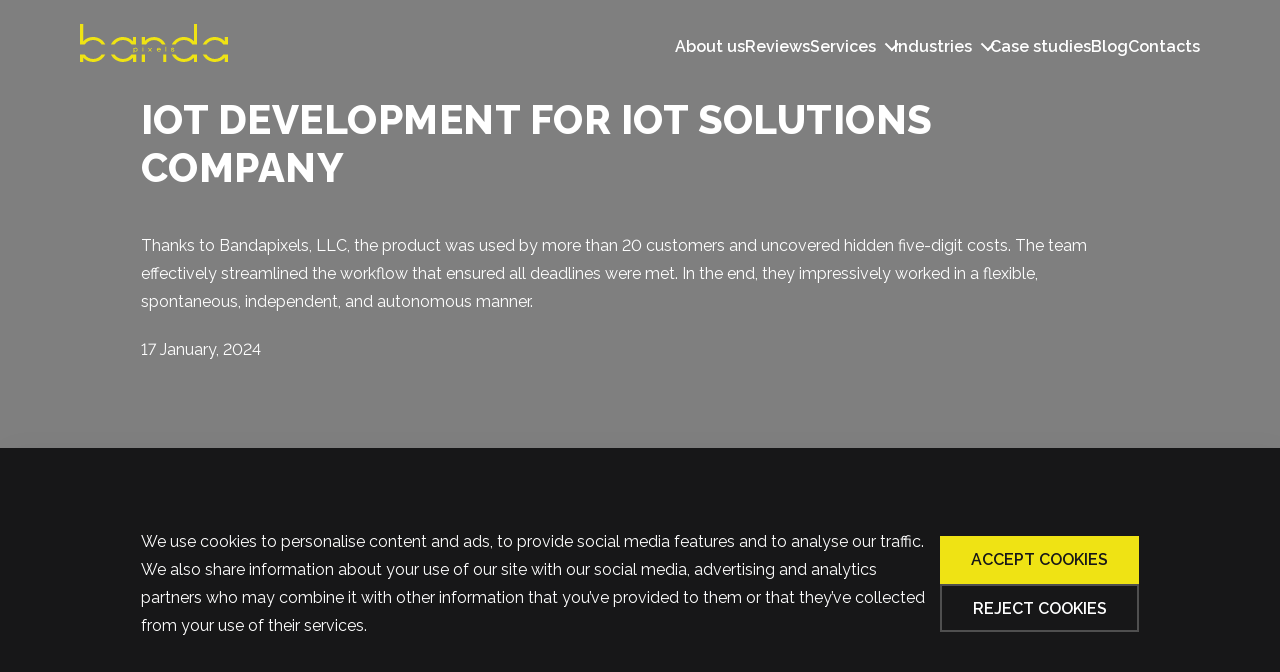

--- FILE ---
content_type: text/html; charset=UTF-8
request_url: https://bandapixels.com/reviews/iot-development-for-iot-solutions-company/
body_size: 39710
content:
<!doctype html>
<html lang="en-US">
<head>
	<meta charset="UTF-8">
	<meta name="viewport" content="width=device-width, initial-scale=1">
	<link rel="profile" href="https://gmpg.org/xfn/11">
	<link rel="preconnect" href="https://fonts.googleapis.com">
	<link rel="preconnect" href="https://fonts.gstatic.com" crossorigin>
	<link rel="stylesheet" href="https://fonts.googleapis.com/css2?family=Raleway:wght@400;600;700;800&display=swap">
	<link rel="stylesheet" href="https://cdnjs.cloudflare.com/ajax/libs/animate.css/4.1.1/animate.min.css" />
	<link rel="stylesheet" href="https://cdnjs.cloudflare.com/ajax/libs/tiny-slider/2.9.4/tiny-slider.css">

	<meta name='robots' content='index, follow, max-image-preview:large, max-snippet:-1, max-video-preview:-1' />
	<style>img:is([sizes="auto" i], [sizes^="auto," i]) { contain-intrinsic-size: 3000px 1500px }</style>
	
	<!-- This site is optimized with the Yoast SEO plugin v25.5 - https://yoast.com/wordpress/plugins/seo/ -->
	<title>IoT Development for IoT Solutions Company - BandaPixels</title>
	<link rel="canonical" href="https://bandapixels.com/reviews/iot-development-for-iot-solutions-company/" />
	<meta property="og:locale" content="en_US" />
	<meta property="og:type" content="article" />
	<meta property="og:title" content="IoT Development for IoT Solutions Company - BandaPixels" />
	<meta property="og:description" content="Thanks to Bandapixels, LLC, the product was used by more than 20 customers and uncovered hidden five-digit costs. The team effectively streamlined the workflow that ensured all deadlines were met. In the end, they impressively worked in a flexible, spontaneous, independent, and autonomous manner." />
	<meta property="og:url" content="https://bandapixels.com/reviews/iot-development-for-iot-solutions-company/" />
	<meta property="og:site_name" content="BandaPixels" />
	<meta property="article:modified_time" content="2024-01-19T14:48:25+00:00" />
	<meta name="twitter:card" content="summary_large_image" />
	<meta name="twitter:label1" content="Est. reading time" />
	<meta name="twitter:data1" content="1 minute" />
	<script type="application/ld+json" class="yoast-schema-graph">{"@context":"https://schema.org","@graph":[{"@type":"WebPage","@id":"https://bandapixels.com/reviews/iot-development-for-iot-solutions-company/","url":"https://bandapixels.com/reviews/iot-development-for-iot-solutions-company/","name":"IoT Development for IoT Solutions Company - BandaPixels","isPartOf":{"@id":"https://bandapixels.com/#website"},"datePublished":"2024-01-17T11:13:40+00:00","dateModified":"2024-01-19T14:48:25+00:00","breadcrumb":{"@id":"https://bandapixels.com/reviews/iot-development-for-iot-solutions-company/#breadcrumb"},"inLanguage":"en-US","potentialAction":[{"@type":"ReadAction","target":["https://bandapixels.com/reviews/iot-development-for-iot-solutions-company/"]}]},{"@type":"BreadcrumbList","@id":"https://bandapixels.com/reviews/iot-development-for-iot-solutions-company/#breadcrumb","itemListElement":[{"@type":"ListItem","position":1,"name":"Home","item":"https://bandapixels.com/"},{"@type":"ListItem","position":2,"name":"Reviews","item":"https://bandapixels.com/reviews/"},{"@type":"ListItem","position":3,"name":"IoT Development for IoT Solutions Company"}]},{"@type":"WebSite","@id":"https://bandapixels.com/#website","url":"https://bandapixels.com/","name":"BandaPixels","description":"","potentialAction":[{"@type":"SearchAction","target":{"@type":"EntryPoint","urlTemplate":"https://bandapixels.com/?s={search_term_string}"},"query-input":{"@type":"PropertyValueSpecification","valueRequired":true,"valueName":"search_term_string"}}],"inLanguage":"en-US"}]}</script>
	<!-- / Yoast SEO plugin. -->


<link rel="alternate" type="application/rss+xml" title="BandaPixels &raquo; Feed" href="https://bandapixels.com/feed/" />
<link rel="alternate" type="application/rss+xml" title="BandaPixels &raquo; Comments Feed" href="https://bandapixels.com/comments/feed/" />
<script>
window._wpemojiSettings = {"baseUrl":"https:\/\/s.w.org\/images\/core\/emoji\/15.1.0\/72x72\/","ext":".png","svgUrl":"https:\/\/s.w.org\/images\/core\/emoji\/15.1.0\/svg\/","svgExt":".svg","source":{"concatemoji":"https:\/\/bandapixels.com\/wp-includes\/js\/wp-emoji-release.min.js?ver=6.8.1"}};
/*! This file is auto-generated */
!function(i,n){var o,s,e;function c(e){try{var t={supportTests:e,timestamp:(new Date).valueOf()};sessionStorage.setItem(o,JSON.stringify(t))}catch(e){}}function p(e,t,n){e.clearRect(0,0,e.canvas.width,e.canvas.height),e.fillText(t,0,0);var t=new Uint32Array(e.getImageData(0,0,e.canvas.width,e.canvas.height).data),r=(e.clearRect(0,0,e.canvas.width,e.canvas.height),e.fillText(n,0,0),new Uint32Array(e.getImageData(0,0,e.canvas.width,e.canvas.height).data));return t.every(function(e,t){return e===r[t]})}function u(e,t,n){switch(t){case"flag":return n(e,"\ud83c\udff3\ufe0f\u200d\u26a7\ufe0f","\ud83c\udff3\ufe0f\u200b\u26a7\ufe0f")?!1:!n(e,"\ud83c\uddfa\ud83c\uddf3","\ud83c\uddfa\u200b\ud83c\uddf3")&&!n(e,"\ud83c\udff4\udb40\udc67\udb40\udc62\udb40\udc65\udb40\udc6e\udb40\udc67\udb40\udc7f","\ud83c\udff4\u200b\udb40\udc67\u200b\udb40\udc62\u200b\udb40\udc65\u200b\udb40\udc6e\u200b\udb40\udc67\u200b\udb40\udc7f");case"emoji":return!n(e,"\ud83d\udc26\u200d\ud83d\udd25","\ud83d\udc26\u200b\ud83d\udd25")}return!1}function f(e,t,n){var r="undefined"!=typeof WorkerGlobalScope&&self instanceof WorkerGlobalScope?new OffscreenCanvas(300,150):i.createElement("canvas"),a=r.getContext("2d",{willReadFrequently:!0}),o=(a.textBaseline="top",a.font="600 32px Arial",{});return e.forEach(function(e){o[e]=t(a,e,n)}),o}function t(e){var t=i.createElement("script");t.src=e,t.defer=!0,i.head.appendChild(t)}"undefined"!=typeof Promise&&(o="wpEmojiSettingsSupports",s=["flag","emoji"],n.supports={everything:!0,everythingExceptFlag:!0},e=new Promise(function(e){i.addEventListener("DOMContentLoaded",e,{once:!0})}),new Promise(function(t){var n=function(){try{var e=JSON.parse(sessionStorage.getItem(o));if("object"==typeof e&&"number"==typeof e.timestamp&&(new Date).valueOf()<e.timestamp+604800&&"object"==typeof e.supportTests)return e.supportTests}catch(e){}return null}();if(!n){if("undefined"!=typeof Worker&&"undefined"!=typeof OffscreenCanvas&&"undefined"!=typeof URL&&URL.createObjectURL&&"undefined"!=typeof Blob)try{var e="postMessage("+f.toString()+"("+[JSON.stringify(s),u.toString(),p.toString()].join(",")+"));",r=new Blob([e],{type:"text/javascript"}),a=new Worker(URL.createObjectURL(r),{name:"wpTestEmojiSupports"});return void(a.onmessage=function(e){c(n=e.data),a.terminate(),t(n)})}catch(e){}c(n=f(s,u,p))}t(n)}).then(function(e){for(var t in e)n.supports[t]=e[t],n.supports.everything=n.supports.everything&&n.supports[t],"flag"!==t&&(n.supports.everythingExceptFlag=n.supports.everythingExceptFlag&&n.supports[t]);n.supports.everythingExceptFlag=n.supports.everythingExceptFlag&&!n.supports.flag,n.DOMReady=!1,n.readyCallback=function(){n.DOMReady=!0}}).then(function(){return e}).then(function(){var e;n.supports.everything||(n.readyCallback(),(e=n.source||{}).concatemoji?t(e.concatemoji):e.wpemoji&&e.twemoji&&(t(e.twemoji),t(e.wpemoji)))}))}((window,document),window._wpemojiSettings);
</script>
<style id='wp-emoji-styles-inline-css'>

	img.wp-smiley, img.emoji {
		display: inline !important;
		border: none !important;
		box-shadow: none !important;
		height: 1em !important;
		width: 1em !important;
		margin: 0 0.07em !important;
		vertical-align: -0.1em !important;
		background: none !important;
		padding: 0 !important;
	}
</style>
<link rel='stylesheet' id='wp-block-library-css' href='https://bandapixels.com/wp-includes/css/dist/block-library/style.min.css?ver=6.8.1' media='all' />
<style id='classic-theme-styles-inline-css'>
/*! This file is auto-generated */
.wp-block-button__link{color:#fff;background-color:#32373c;border-radius:9999px;box-shadow:none;text-decoration:none;padding:calc(.667em + 2px) calc(1.333em + 2px);font-size:1.125em}.wp-block-file__button{background:#32373c;color:#fff;text-decoration:none}
</style>
<style id='global-styles-inline-css'>
:root{--wp--preset--aspect-ratio--square: 1;--wp--preset--aspect-ratio--4-3: 4/3;--wp--preset--aspect-ratio--3-4: 3/4;--wp--preset--aspect-ratio--3-2: 3/2;--wp--preset--aspect-ratio--2-3: 2/3;--wp--preset--aspect-ratio--16-9: 16/9;--wp--preset--aspect-ratio--9-16: 9/16;--wp--preset--color--black: #000000;--wp--preset--color--cyan-bluish-gray: #abb8c3;--wp--preset--color--white: #ffffff;--wp--preset--color--pale-pink: #f78da7;--wp--preset--color--vivid-red: #cf2e2e;--wp--preset--color--luminous-vivid-orange: #ff6900;--wp--preset--color--luminous-vivid-amber: #fcb900;--wp--preset--color--light-green-cyan: #7bdcb5;--wp--preset--color--vivid-green-cyan: #00d084;--wp--preset--color--pale-cyan-blue: #8ed1fc;--wp--preset--color--vivid-cyan-blue: #0693e3;--wp--preset--color--vivid-purple: #9b51e0;--wp--preset--gradient--vivid-cyan-blue-to-vivid-purple: linear-gradient(135deg,rgba(6,147,227,1) 0%,rgb(155,81,224) 100%);--wp--preset--gradient--light-green-cyan-to-vivid-green-cyan: linear-gradient(135deg,rgb(122,220,180) 0%,rgb(0,208,130) 100%);--wp--preset--gradient--luminous-vivid-amber-to-luminous-vivid-orange: linear-gradient(135deg,rgba(252,185,0,1) 0%,rgba(255,105,0,1) 100%);--wp--preset--gradient--luminous-vivid-orange-to-vivid-red: linear-gradient(135deg,rgba(255,105,0,1) 0%,rgb(207,46,46) 100%);--wp--preset--gradient--very-light-gray-to-cyan-bluish-gray: linear-gradient(135deg,rgb(238,238,238) 0%,rgb(169,184,195) 100%);--wp--preset--gradient--cool-to-warm-spectrum: linear-gradient(135deg,rgb(74,234,220) 0%,rgb(151,120,209) 20%,rgb(207,42,186) 40%,rgb(238,44,130) 60%,rgb(251,105,98) 80%,rgb(254,248,76) 100%);--wp--preset--gradient--blush-light-purple: linear-gradient(135deg,rgb(255,206,236) 0%,rgb(152,150,240) 100%);--wp--preset--gradient--blush-bordeaux: linear-gradient(135deg,rgb(254,205,165) 0%,rgb(254,45,45) 50%,rgb(107,0,62) 100%);--wp--preset--gradient--luminous-dusk: linear-gradient(135deg,rgb(255,203,112) 0%,rgb(199,81,192) 50%,rgb(65,88,208) 100%);--wp--preset--gradient--pale-ocean: linear-gradient(135deg,rgb(255,245,203) 0%,rgb(182,227,212) 50%,rgb(51,167,181) 100%);--wp--preset--gradient--electric-grass: linear-gradient(135deg,rgb(202,248,128) 0%,rgb(113,206,126) 100%);--wp--preset--gradient--midnight: linear-gradient(135deg,rgb(2,3,129) 0%,rgb(40,116,252) 100%);--wp--preset--font-size--small: 13px;--wp--preset--font-size--medium: 20px;--wp--preset--font-size--large: 36px;--wp--preset--font-size--x-large: 42px;--wp--preset--spacing--20: 0.44rem;--wp--preset--spacing--30: 0.67rem;--wp--preset--spacing--40: 1rem;--wp--preset--spacing--50: 1.5rem;--wp--preset--spacing--60: 2.25rem;--wp--preset--spacing--70: 3.38rem;--wp--preset--spacing--80: 5.06rem;--wp--preset--shadow--natural: 6px 6px 9px rgba(0, 0, 0, 0.2);--wp--preset--shadow--deep: 12px 12px 50px rgba(0, 0, 0, 0.4);--wp--preset--shadow--sharp: 6px 6px 0px rgba(0, 0, 0, 0.2);--wp--preset--shadow--outlined: 6px 6px 0px -3px rgba(255, 255, 255, 1), 6px 6px rgba(0, 0, 0, 1);--wp--preset--shadow--crisp: 6px 6px 0px rgba(0, 0, 0, 1);}:where(.is-layout-flex){gap: 0.5em;}:where(.is-layout-grid){gap: 0.5em;}body .is-layout-flex{display: flex;}.is-layout-flex{flex-wrap: wrap;align-items: center;}.is-layout-flex > :is(*, div){margin: 0;}body .is-layout-grid{display: grid;}.is-layout-grid > :is(*, div){margin: 0;}:where(.wp-block-columns.is-layout-flex){gap: 2em;}:where(.wp-block-columns.is-layout-grid){gap: 2em;}:where(.wp-block-post-template.is-layout-flex){gap: 1.25em;}:where(.wp-block-post-template.is-layout-grid){gap: 1.25em;}.has-black-color{color: var(--wp--preset--color--black) !important;}.has-cyan-bluish-gray-color{color: var(--wp--preset--color--cyan-bluish-gray) !important;}.has-white-color{color: var(--wp--preset--color--white) !important;}.has-pale-pink-color{color: var(--wp--preset--color--pale-pink) !important;}.has-vivid-red-color{color: var(--wp--preset--color--vivid-red) !important;}.has-luminous-vivid-orange-color{color: var(--wp--preset--color--luminous-vivid-orange) !important;}.has-luminous-vivid-amber-color{color: var(--wp--preset--color--luminous-vivid-amber) !important;}.has-light-green-cyan-color{color: var(--wp--preset--color--light-green-cyan) !important;}.has-vivid-green-cyan-color{color: var(--wp--preset--color--vivid-green-cyan) !important;}.has-pale-cyan-blue-color{color: var(--wp--preset--color--pale-cyan-blue) !important;}.has-vivid-cyan-blue-color{color: var(--wp--preset--color--vivid-cyan-blue) !important;}.has-vivid-purple-color{color: var(--wp--preset--color--vivid-purple) !important;}.has-black-background-color{background-color: var(--wp--preset--color--black) !important;}.has-cyan-bluish-gray-background-color{background-color: var(--wp--preset--color--cyan-bluish-gray) !important;}.has-white-background-color{background-color: var(--wp--preset--color--white) !important;}.has-pale-pink-background-color{background-color: var(--wp--preset--color--pale-pink) !important;}.has-vivid-red-background-color{background-color: var(--wp--preset--color--vivid-red) !important;}.has-luminous-vivid-orange-background-color{background-color: var(--wp--preset--color--luminous-vivid-orange) !important;}.has-luminous-vivid-amber-background-color{background-color: var(--wp--preset--color--luminous-vivid-amber) !important;}.has-light-green-cyan-background-color{background-color: var(--wp--preset--color--light-green-cyan) !important;}.has-vivid-green-cyan-background-color{background-color: var(--wp--preset--color--vivid-green-cyan) !important;}.has-pale-cyan-blue-background-color{background-color: var(--wp--preset--color--pale-cyan-blue) !important;}.has-vivid-cyan-blue-background-color{background-color: var(--wp--preset--color--vivid-cyan-blue) !important;}.has-vivid-purple-background-color{background-color: var(--wp--preset--color--vivid-purple) !important;}.has-black-border-color{border-color: var(--wp--preset--color--black) !important;}.has-cyan-bluish-gray-border-color{border-color: var(--wp--preset--color--cyan-bluish-gray) !important;}.has-white-border-color{border-color: var(--wp--preset--color--white) !important;}.has-pale-pink-border-color{border-color: var(--wp--preset--color--pale-pink) !important;}.has-vivid-red-border-color{border-color: var(--wp--preset--color--vivid-red) !important;}.has-luminous-vivid-orange-border-color{border-color: var(--wp--preset--color--luminous-vivid-orange) !important;}.has-luminous-vivid-amber-border-color{border-color: var(--wp--preset--color--luminous-vivid-amber) !important;}.has-light-green-cyan-border-color{border-color: var(--wp--preset--color--light-green-cyan) !important;}.has-vivid-green-cyan-border-color{border-color: var(--wp--preset--color--vivid-green-cyan) !important;}.has-pale-cyan-blue-border-color{border-color: var(--wp--preset--color--pale-cyan-blue) !important;}.has-vivid-cyan-blue-border-color{border-color: var(--wp--preset--color--vivid-cyan-blue) !important;}.has-vivid-purple-border-color{border-color: var(--wp--preset--color--vivid-purple) !important;}.has-vivid-cyan-blue-to-vivid-purple-gradient-background{background: var(--wp--preset--gradient--vivid-cyan-blue-to-vivid-purple) !important;}.has-light-green-cyan-to-vivid-green-cyan-gradient-background{background: var(--wp--preset--gradient--light-green-cyan-to-vivid-green-cyan) !important;}.has-luminous-vivid-amber-to-luminous-vivid-orange-gradient-background{background: var(--wp--preset--gradient--luminous-vivid-amber-to-luminous-vivid-orange) !important;}.has-luminous-vivid-orange-to-vivid-red-gradient-background{background: var(--wp--preset--gradient--luminous-vivid-orange-to-vivid-red) !important;}.has-very-light-gray-to-cyan-bluish-gray-gradient-background{background: var(--wp--preset--gradient--very-light-gray-to-cyan-bluish-gray) !important;}.has-cool-to-warm-spectrum-gradient-background{background: var(--wp--preset--gradient--cool-to-warm-spectrum) !important;}.has-blush-light-purple-gradient-background{background: var(--wp--preset--gradient--blush-light-purple) !important;}.has-blush-bordeaux-gradient-background{background: var(--wp--preset--gradient--blush-bordeaux) !important;}.has-luminous-dusk-gradient-background{background: var(--wp--preset--gradient--luminous-dusk) !important;}.has-pale-ocean-gradient-background{background: var(--wp--preset--gradient--pale-ocean) !important;}.has-electric-grass-gradient-background{background: var(--wp--preset--gradient--electric-grass) !important;}.has-midnight-gradient-background{background: var(--wp--preset--gradient--midnight) !important;}.has-small-font-size{font-size: var(--wp--preset--font-size--small) !important;}.has-medium-font-size{font-size: var(--wp--preset--font-size--medium) !important;}.has-large-font-size{font-size: var(--wp--preset--font-size--large) !important;}.has-x-large-font-size{font-size: var(--wp--preset--font-size--x-large) !important;}
:where(.wp-block-post-template.is-layout-flex){gap: 1.25em;}:where(.wp-block-post-template.is-layout-grid){gap: 1.25em;}
:where(.wp-block-columns.is-layout-flex){gap: 2em;}:where(.wp-block-columns.is-layout-grid){gap: 2em;}
:root :where(.wp-block-pullquote){font-size: 1.5em;line-height: 1.6;}
</style>
<link rel='stylesheet' id='contact-form-7-css' href='https://bandapixels.com/wp-content/plugins/contact-form-7/includes/css/styles.css?ver=6.1' media='all' />
<link rel='stylesheet' id='bandapixelsnew-style-css' href='https://bandapixels.com/wp-content/themes/bandapixelsnew/style.css?ver=1.0.1' media='all' />
<link rel='stylesheet' id='bandapixelsnew-slick-css' href='https://bandapixels.com/wp-content/themes/bandapixelsnew/sass/slick.css?ver=1.0.1' media='all' />
<link rel='stylesheet' id='popup-maker-site-css' href='//bandapixels.com/wp-content/uploads/pum/pum-site-styles.css?generated=1753201299&#038;ver=1.20.5' media='all' />
<script src="https://bandapixels.com/wp-includes/js/jquery/jquery.min.js?ver=3.7.1" id="jquery-core-js"></script>
<script src="https://bandapixels.com/wp-includes/js/jquery/jquery-migrate.min.js?ver=3.4.1" id="jquery-migrate-js"></script>
<link rel="https://api.w.org/" href="https://bandapixels.com/wp-json/" /><link rel="EditURI" type="application/rsd+xml" title="RSD" href="https://bandapixels.com/xmlrpc.php?rsd" />
<meta name="generator" content="WordPress 6.8.1" />
<link rel='shortlink' href='https://bandapixels.com/?p=2504' />
<link rel="alternate" title="oEmbed (JSON)" type="application/json+oembed" href="https://bandapixels.com/wp-json/oembed/1.0/embed?url=https%3A%2F%2Fbandapixels.com%2Freviews%2Fiot-development-for-iot-solutions-company%2F" />
<link rel="alternate" title="oEmbed (XML)" type="text/xml+oembed" href="https://bandapixels.com/wp-json/oembed/1.0/embed?url=https%3A%2F%2Fbandapixels.com%2Freviews%2Fiot-development-for-iot-solutions-company%2F&#038;format=xml" />
<link rel="icon" href="https://bandapixels.com/wp-content/uploads/2024/01/cropped-apple-icon-180x180-1-32x32.png" sizes="32x32" />
<link rel="icon" href="https://bandapixels.com/wp-content/uploads/2024/01/cropped-apple-icon-180x180-1-192x192.png" sizes="192x192" />
<link rel="apple-touch-icon" href="https://bandapixels.com/wp-content/uploads/2024/01/cropped-apple-icon-180x180-1-180x180.png" />
<meta name="msapplication-TileImage" content="https://bandapixels.com/wp-content/uploads/2024/01/cropped-apple-icon-180x180-1-270x270.png" />
		<style id="wp-custom-css">
			.postid-2557 .hero + .industries .industries__text {
    display: grid;
    grid-template-columns: 1fr;
    gap: 22px;
}
.postid-2557 .hero + .industries .industries__text > p {
    display: grid;
    grid-template-columns: 24px 1fr;
    gap: 10px;
    align-items: center;
		line-height:normal;
}
.postid-2557 .black-blocks + .industries .industries__title {
    min-width: 314px;
}
.postid-2557 .industries .industries__item {
    padding: 32px;
}

.post > .container ul li::before {
    content: '';
    position: absolute;
    left: 0;
    top: 10px;
    width: 8px;
    height: 8px;
    background-color: black; 
    border-radius: 50%;
}
.wp-block-heading {
    margin-top: 2%;
}
/* from blog list */
.new__item img {
    filter: brightness(80%); 
}
/* From single blog  */
.post__top {
    position: relative;
    background-size: cover;
    background-position: center;
    width: 100%;
    height: 500px; 
    color: #fff;
}

.post__top::before {
    content: '';
    position: absolute;
    top: 0;
    left: 0;
    width: 100%;
    height: 100%;
    background-color: rgba(0, 0, 0, 0.5);
    z-index: 1;
}

.post__top .container {
    position: relative;
    z-index: 2;
}

@media (max-width: 768px) {
 .footer_contacts {
    margin-top: 0px;
  }
	  .footer_container {
    grid-template-rows: 146px 1fr 1fr 14px 1fr;
  }
}

.new__archive > .new__item h4 {
    display: -webkit-box;
    -webkit-line-clamp: 5;
    -webkit-box-orient: vertical;
    overflow: hidden;
    text-overflow: ellipsis;
    max-height: 6.5em; /* Примерно 5 строк */
    font-size: 1.2em; /* Настроить под дизайн */
    line-height: 1.3em; /* Контролирует высоту строки */
    min-height: 5.5em; /* Гарантирует, что заголовок занимает 5 строк */
}

@media (max-width: 1023px) {
  .post__top {
    margin-top: 87px; 
}
}

		</style>
		
	<!-- <script src="https://cdnjs.cloudflare.com/ajax/libs/jquery/3.3.1/jquery.min.js"></script> -->
	<script src="https://cdnjs.cloudflare.com/ajax/libs/wow/1.1.2/wow.min.js"></script>

	<script id="vtag-ai-js" async src="https://r2.leadsy.ai/tag.js" data-pid="1nmrjV3j5GCA8atXR" data-version="062024"></script>
<!-- Google Tag Manager -->
<script>(function(w,d,s,l,i){w[l]=w[l]||[];w[l].push({'gtm.start':
new Date().getTime(),event:'gtm.js'});var f=d.getElementsByTagName(s)[0],
j=d.createElement(s),dl=l!='dataLayer'?'&l='+l:'';j.async=true;j.src=
'https://www.googletagmanager.com/gtm.js?id='+i+dl;f.parentNode.insertBefore(j,f);
})(window,document,'script','dataLayer','GTM-WGWHNTHD');</script>
<!-- End Google Tag Manager -->
</head>

<body class="wp-singular reviews-template-default single single-reviews postid-2504 wp-theme-bandapixelsnew no-sidebar">
<!-- Google Tag Manager (noscript) -->
<noscript><iframe src="https://www.googletagmanager.com/ns.html?id=GTM-WGWHNTHD "
height="0" width="0" style="display:none;visibility:hidden"></iframe></noscript>
<!-- End Google Tag Manager (noscript) -->
<script src="https://cdnjs.cloudflare.com/ajax/libs/tiny-slider/2.9.2/min/tiny-slider.js"></script>

<script>
	window.addEventListener('load',()=>{
		let wow = new WOW(
			{
				boxClass:     'wow',      // default
				animateClass: 'animate__animated', // default
				offset:       0,          // default
				mobile:       true,       // default
				live:         true        // default
			}
		)
		wow.init();
	})
</script>
<div id="page" class="site">
	<a class="skip-link screen-reader-text" href="#primary">Skip to content</a>
	<header id="masthead" class="site-header">
		<div class="container desktop">
			<div class="desktop__left">
				<a href="https://bandapixels.com">
				<svg width="148" height="38" viewBox="0 0 148 38" fill="none" xmlns="http://www.w3.org/2000/svg">
					<g clip-path="url(#clip0_513_14427)">
						<path d="M0 30.4733V37.9703H3.15694V33.6042C4.61025 35.2109 6.46717 36.441 8.55458 37.1799C10.642 37.9188 12.8919 38.1424 15.0946 37.8298C17.2972 37.5173 19.3809 36.6787 21.1513 35.3923C22.9217 34.106 24.3212 32.4137 25.2193 30.4733H21.6712C20.7748 31.8484 19.5248 32.983 18.0394 33.7697C16.554 34.5565 14.8824 34.9694 13.1827 34.9694C11.4829 34.9694 9.81131 34.5565 8.32594 33.7697C6.84056 32.983 5.59055 31.8484 4.69417 30.4733H0ZM0 0H3.15694V17.3513C4.61025 15.7446 6.46717 14.5144 8.55458 13.7755C10.642 13.0367 12.8919 12.8131 15.0946 13.1257C17.2972 13.4382 19.3809 14.2768 21.1513 15.5631C22.9217 16.8495 24.3212 18.5418 25.2193 20.4822H21.6712C20.7748 19.1071 19.5248 17.9725 18.0394 17.1858C16.554 16.399 14.8824 15.9861 13.1827 15.9861C11.4829 15.9861 9.81131 16.399 8.32594 17.1858C6.84056 17.9725 5.59055 19.1071 4.69417 20.4822H0V0Z" fill="#EFE314"/>
						<path d="M30.9355 30.4733C31.8338 32.4137 33.2334 34.106 35.0039 35.3923C36.7745 36.6786 38.8582 37.5172 41.061 37.8297C43.2637 38.1423 45.5137 37.9187 47.6012 37.1799C49.6887 36.441 51.5457 35.2109 52.9991 33.6042V37.9667H56.1561V30.4698H51.4907C50.5945 31.8451 49.3446 32.98 47.8592 33.7669C46.3738 34.5539 44.702 34.9669 43.0022 34.9669C41.3023 34.9669 39.6306 34.5539 38.1452 33.7669C36.6598 32.98 35.4098 31.8451 34.5137 30.4698L30.9355 30.4733ZM42.9672 12.9888C44.8653 12.9882 46.7413 13.3778 48.4668 14.1309C50.1923 14.884 51.7268 15.9829 52.9654 17.3525V12.9888H56.1223V20.4857H51.4982C50.6018 19.1107 49.3518 17.9761 47.8664 17.1893C46.381 16.4026 44.7094 15.9897 43.0097 15.9897C41.3099 15.9897 39.6383 16.4026 38.1529 17.1893C36.6676 17.9761 35.4175 19.1107 34.5212 20.4857H30.9355C31.9592 18.2582 33.6422 16.3628 35.779 15.0314C37.9157 13.7 40.4136 12.9902 42.9672 12.9888Z" fill="#EFE314"/>
						<path d="M64.8903 30.4733H61.7334V37.9703H64.8903V30.4733ZM86.2866 30.4733H83.1296V38H86.2853L86.2866 30.4733ZM64.8903 12.9888H61.7334V20.4857H66.0476C66.8435 19.1418 68.0002 18.0235 69.3993 17.2453C70.7984 16.4671 72.3896 16.057 74.01 16.057C75.6303 16.057 77.2215 16.4671 78.6207 17.2453C80.0198 18.0235 81.1765 19.1418 81.9723 20.4857H85.4455C84.6817 18.6299 83.4324 16.9909 81.8162 15.7241C80.2 14.4574 78.2705 13.6051 76.211 13.2481C74.1516 12.8911 72.0304 13.0414 70.0491 13.6845C68.0677 14.3277 66.2919 15.4424 64.8903 16.9229V12.9888Z" fill="#EFE314"/>
						<path d="M117.084 30.4733H112.419C111.523 31.8484 110.273 32.983 108.788 33.7697C107.302 34.5565 105.631 34.9694 103.931 34.9694C102.231 34.9694 100.56 34.5565 99.0741 33.7697C97.5888 32.983 96.3388 31.8484 95.4424 30.4733H91.8992C92.7973 32.4137 94.1968 34.106 95.9672 35.3923C97.7376 36.6787 99.8213 37.5173 102.024 37.8298C104.227 38.1424 106.477 37.9188 108.564 37.1799C110.651 36.441 112.508 35.2109 113.962 33.6042V37.9667H117.119V30.4698L117.084 30.4733ZM117.084 0H113.927V17.3513C112.473 15.7446 110.616 14.5144 108.529 13.7755C106.442 13.0367 104.192 12.8131 101.989 13.1257C99.7863 13.4382 97.7026 14.2768 95.9322 15.5631C94.1618 16.8495 92.7623 18.5418 91.8643 20.4822H95.4086C96.305 19.1071 97.555 17.9725 99.0404 17.1858C100.526 16.399 102.197 15.9861 103.897 15.9861C105.597 15.9861 107.268 16.399 108.754 17.1858C110.239 17.9725 111.489 19.1071 112.386 20.4822H117.085L117.084 0Z" fill="#EFE314"/>
						<path d="M122.778 30.4733C123.677 32.4137 125.076 34.106 126.847 35.3923C128.617 36.6786 130.701 37.5172 132.904 37.8297C135.106 38.1423 137.356 37.9187 139.444 37.1799C141.531 36.441 143.388 35.2109 144.842 33.6042V37.9667H147.999V30.4698H143.333C142.437 31.8451 141.187 32.98 139.702 33.7669C138.217 34.5539 136.545 34.9669 134.845 34.9669C133.145 34.9669 131.473 34.5539 129.988 33.7669C128.503 32.98 127.253 31.8451 126.356 30.4698L122.778 30.4733ZM134.845 12.9888C136.743 12.9883 138.619 13.3779 140.345 14.131C142.07 14.8841 143.605 15.983 144.843 17.3525V12.9888H148V20.4857H143.335C142.438 19.1107 141.188 17.9761 139.703 17.1893C138.218 16.4026 136.546 15.9897 134.846 15.9897C133.146 15.9897 131.475 16.4026 129.989 17.1893C128.504 17.9761 127.254 19.1107 126.358 20.4857H122.815C123.834 18.2562 125.515 16.3588 127.652 15.0269C129.789 13.695 132.287 12.9866 134.841 12.9888H134.845Z" fill="#EFE314"/>
						<path fill-rule="evenodd" clip-rule="evenodd" d="M94.0764 25.8953C93.9435 25.7562 93.7783 25.6486 93.594 25.5811C93.3934 25.5005 93.1837 25.4422 92.9691 25.4074C92.7579 25.3657 92.5591 25.3217 92.3779 25.2753C92.2233 25.2382 92.0746 25.1818 91.9355 25.1075C91.8888 25.0795 91.8507 25.0402 91.8252 24.9935C91.7998 24.9469 91.7878 24.8946 91.7905 24.8421C91.7867 24.7782 91.8015 24.7145 91.8333 24.658C91.865 24.6016 91.9125 24.5545 91.9705 24.522C92.1574 24.4318 92.3662 24.3907 92.5754 24.403C92.7918 24.391 93.0076 24.4346 93.2003 24.5292C93.2665 24.5668 93.3224 24.6188 93.3637 24.6808C93.4049 24.7428 93.4303 24.8131 93.4378 24.8862L93.4465 24.9481H94.1627L94.1539 24.8683C94.1403 24.7261 94.0972 24.5878 94.0273 24.4613C93.9574 24.3349 93.862 24.2229 93.7465 24.1317C93.4653 23.9116 93.0853 23.8057 92.6216 23.8057C92.1317 23.8057 91.7468 23.8961 91.4793 24.0877C91.35 24.1797 91.2463 24.3005 91.1772 24.4395C91.1081 24.5785 91.0758 24.7314 91.0831 24.885C91.0718 25.0879 91.1434 25.2871 91.2831 25.4407C91.4212 25.5747 91.5878 25.679 91.7718 25.7465C91.9694 25.821 92.1735 25.8787 92.3817 25.9191C92.5991 25.9572 92.7979 26.0012 92.9791 26.0512C93.1332 26.0865 93.2796 26.1473 93.4115 26.2309C93.4606 26.2588 93.5007 26.2989 93.5276 26.3469C93.5545 26.3949 93.5671 26.449 93.564 26.5034C93.5674 26.5884 93.541 26.6721 93.489 26.7414C93.4276 26.8141 93.3457 26.8686 93.2528 26.8985C93.1549 26.9342 93.053 26.9589 92.9491 26.9722C92.8334 26.9861 92.717 26.9929 92.6004 26.9925C92.4792 26.9916 92.3588 26.974 92.2429 26.9401C92.0983 26.8987 91.9686 26.8201 91.868 26.7128C91.7777 26.608 91.7235 26.4791 91.713 26.3439L91.7055 26.2809H90.9844V26.3558C90.9908 26.5226 91.0353 26.686 91.1147 26.8348C91.1942 26.9836 91.3066 27.1141 91.4443 27.2174C91.7555 27.4649 92.1692 27.5851 92.6791 27.5851C93.1566 27.5851 93.544 27.4946 93.834 27.3054C93.9771 27.2115 94.0927 27.0844 94.1701 26.9362C94.2475 26.788 94.2841 26.6235 94.2764 26.4582C94.2878 26.2531 94.2162 26.0517 94.0764 25.8953Z" fill="#EFE314"/>
						<path d="M55.5977 23.8116C55.3523 23.8097 55.109 23.8541 54.8818 23.9424C54.6546 24.0306 54.4481 24.1609 54.2741 24.3257V23.9437H53.6055V28.7775H54.2741V27.0782C54.4481 27.243 54.6546 27.3732 54.8818 27.4615C55.109 27.5497 55.3523 27.5942 55.5977 27.5922C55.8626 27.5986 56.1262 27.5544 56.3728 27.4622C56.6195 27.3701 56.8443 27.2318 57.0341 27.0557C57.2238 26.8795 57.3745 26.669 57.4775 26.4365C57.5804 26.204 57.6335 25.9542 57.6335 25.7019C57.6335 25.4496 57.5804 25.1999 57.4775 24.9674C57.3745 24.7349 57.2238 24.5244 57.0341 24.3482C56.8443 24.172 56.6195 24.0338 56.3728 23.9417C56.1262 23.8495 55.8626 23.8053 55.5977 23.8116ZM55.5977 26.9925C55.3281 26.9986 55.0628 26.9281 54.8355 26.79C54.6083 26.6519 54.4294 26.4524 54.3218 26.217C54.2142 25.9816 54.1827 25.721 54.2314 25.4685C54.2801 25.216 54.4068 24.9831 54.5952 24.7994C54.7836 24.6158 55.0252 24.4898 55.2892 24.4376C55.5532 24.3853 55.8275 24.4092 56.0772 24.5061C56.3269 24.6031 56.5405 24.7687 56.6909 24.9818C56.8412 25.1949 56.9214 25.4458 56.9212 25.7025C56.9249 26.0406 56.7876 26.3662 56.5395 26.608C56.2914 26.8498 55.9527 26.9881 55.5977 26.9925Z" fill="#EFE314"/>
						<path d="M63.2585 24.0938H62.5898V27.5948H63.2585V24.0938Z" fill="#EFE314"/>
						<path d="M63.2585 22.8384H62.5898V23.5012H63.2585V22.8384Z" fill="#EFE314"/>
						<path fill-rule="evenodd" clip-rule="evenodd" d="M71.9974 24.0938H71.1337L70.0189 25.3587L68.8978 24.0938H68.0342L69.584 25.8442L68.0342 27.5947H68.8978L70.0189 26.3297L71.1337 27.5947H71.9974L70.4476 25.8442L71.9974 24.0938Z" fill="#EFE314"/>
						<path d="M80.7973 25.7087C80.8149 25.2127 80.6257 24.7302 80.2711 24.3664C79.8807 24.0121 79.362 23.8145 78.8226 23.8145C78.2832 23.8145 77.7645 24.0121 77.374 24.3664C77.019 24.7299 76.8298 25.2126 76.8479 25.7087C76.8404 25.9559 76.8853 26.2021 76.9797 26.4325C77.0742 26.6629 77.2164 26.8728 77.3978 27.0498C77.5884 27.2332 77.8169 27.3769 78.0688 27.472C78.3207 27.567 78.5905 27.6113 78.8613 27.602C79.2713 27.6188 79.6761 27.5099 80.0162 27.2914C80.3128 27.108 80.5435 26.8427 80.6773 26.531L80.7223 26.4239H79.9262L79.9024 26.4655C79.8135 26.6323 79.6707 26.7675 79.495 26.8511C79.299 26.9358 79.0852 26.9765 78.8701 26.9701C78.5735 26.9809 78.283 26.8883 78.0529 26.7098C77.8228 26.5313 77.669 26.279 77.6203 26.0002H80.8061L80.7973 25.7087ZM79.6525 24.7317C79.8409 24.8946 79.9697 25.1106 80.0199 25.3481H77.6228C77.676 25.1519 77.7806 24.9718 77.9268 24.8246C78.0731 24.6774 78.2561 24.5679 78.4588 24.5063C78.6616 24.4447 78.8774 24.4331 79.0862 24.4725C79.2949 24.5119 79.4898 24.6011 79.6525 24.7317Z" fill="#EFE314"/>
						<path d="M86.1853 22.8384H85.5166V27.5948H86.1853V22.8384Z" fill="#EFE314"/>
					</g>
					<defs>
						<clipPath id="clip0_513_14427">
							<rect width="148" height="38" fill="white"/>
						</clipPath>
					</defs>
				</svg>
				</a>
			</div>
			<div class="desktop__right">
				<div class="menu-top_menu-container"><ul id="menu-top_menu" class="menu"><li id="menu-item-107" class="menu-item menu-item-type-post_type menu-item-object-page menu-item-107"><a href="https://bandapixels.com/about-us/">About us</a></li>
<li id="menu-item-1321" class="menu-item menu-item-type-custom menu-item-object-custom menu-item-1321"><a href="/reviews/">Reviews</a></li>
<li id="menu-item-13" class="center menu-item menu-item-type-custom menu-item-object-custom menu-item-has-children menu-item-13"><a href="#">Services</a>
<ul class="sub-menu">
	<li id="menu-item-2312" class="menu-item menu-item-type-post_type menu-item-object-service menu-item-2312"><a href="https://bandapixels.com/service/software-development/">Software Development</a></li>
	<li id="menu-item-2311" class="menu-item menu-item-type-post_type menu-item-object-service menu-item-2311"><a href="https://bandapixels.com/service/mvp-development/">MVP Development</a></li>
	<li id="menu-item-2572" class="menu-item menu-item-type-post_type menu-item-object-service menu-item-2572"><a href="https://bandapixels.com/service/full-stack-team-as-a-service/">FULL stack team as a service</a></li>
	<li id="menu-item-2308" class="menu-item menu-item-type-post_type menu-item-object-service menu-item-2308"><a href="https://bandapixels.com/service/digital-transformation/">Digital Transformation</a></li>
	<li id="menu-item-2310" class="menu-item menu-item-type-post_type menu-item-object-service menu-item-2310"><a href="https://bandapixels.com/service/it-staff-augmentation/">IT Staff Augmentation</a></li>
	<li id="menu-item-2307" class="menu-item menu-item-type-post_type menu-item-object-service menu-item-2307"><a href="https://bandapixels.com/service/data-discovery/">Data Discovery</a></li>
	<li id="menu-item-2309" class="menu-item menu-item-type-post_type menu-item-object-service menu-item-2309"><a href="https://bandapixels.com/service/discovery-workshops/">Discovery Workshops</a></li>
	<li id="menu-item-2313" class="menu-item menu-item-type-post_type menu-item-object-service menu-item-2313"><a href="https://bandapixels.com/service/tdd/">TDD</a></li>
	<li id="menu-item-2314" class="menu-item menu-item-type-post_type menu-item-object-service menu-item-2314"><a href="https://bandapixels.com/service/ux-ui-design/">UX/UI Design</a></li>
</ul>
</li>
<li id="menu-item-1430" class="menu-item menu-item-type-custom menu-item-object-custom menu-item-has-children menu-item-1430"><a href="#">Industries</a>
<ul class="sub-menu">
	<li id="menu-item-2342" class="menu-item menu-item-type-post_type menu-item-object-industry menu-item-2342"><a href="https://bandapixels.com/industry/marketplace/">Marketplace</a></li>
	<li id="menu-item-2343" class="menu-item menu-item-type-post_type menu-item-object-industry menu-item-2343"><a href="https://bandapixels.com/industry/healthcare/">Healthcare</a></li>
	<li id="menu-item-2344" class="menu-item menu-item-type-post_type menu-item-object-industry menu-item-2344"><a href="https://bandapixels.com/industry/real-estate/">Real Estate</a></li>
	<li id="menu-item-2345" class="menu-item menu-item-type-post_type menu-item-object-industry menu-item-2345"><a href="https://bandapixels.com/industry/fintech/">Fintech</a></li>
	<li id="menu-item-2346" class="menu-item menu-item-type-post_type menu-item-object-industry menu-item-2346"><a href="https://bandapixels.com/industry/education/">Education</a></li>
</ul>
</li>
<li id="menu-item-101" class="menu-item menu-item-type-custom menu-item-object-custom menu-item-101"><a href="/cases/">Case studies</a></li>
<li id="menu-item-102" class="menu-item menu-item-type-taxonomy menu-item-object-category menu-item-102"><a href="https://bandapixels.com/category/blog/">Blog</a></li>
<li id="menu-item-103" class="menu-item menu-item-type-post_type menu-item-object-page menu-item-103"><a href="https://bandapixels.com/contacts/">Contacts</a></li>
</ul></div>			</div>
		</div>
		<div class="container mobile">
			<div class="mobile__top">
				<div class="mobile__logo">
					<a href="https://bandapixels.com">
					<svg width="34" height="48" viewBox="0 0 34 48" fill="none" xmlns="http://www.w3.org/2000/svg">
						<g clip-path="url(#clip0_513_8791)">
							<path d="M20.4639 48.1528L22.1458 48.1528L22.1458 38.4994C23.4352 39.9817 25.3413 40.9266 27.4717 40.9266C30.3496 40.9266 32.8164 39.2035 33.9003 36.7577L32.0128 36.7577C31.0785 38.2585 29.3966 39.259 27.4904 39.259C25.5843 39.259 23.9024 38.2585 22.968 36.7577L20.4639 36.7577L20.4639 48.1528ZM20.4639 31.1991L20.4639 27.0301L22.1458 27.0301L22.1458 29.4574C23.4352 27.9751 25.3413 27.0301 27.4717 27.0301C30.3496 27.0301 32.8164 28.7533 33.9003 31.1991L32.0128 31.1991C31.0785 29.6982 29.3966 28.6977 27.4904 28.6977C25.5843 28.6977 23.9024 29.6982 22.968 31.1991L20.4639 31.1991Z" fill="#EFE314"/>
							<path d="M0 0L1.68189 0V9.65346C2.97134 8.17116 4.87748 7.2262 7.00787 7.2262C9.88577 7.2262 12.3525 8.94937 13.4364 11.3952H11.549C10.6146 9.89433 8.9327 8.89378 7.02656 8.89378C5.12042 8.89378 3.43853 9.89433 2.50415 11.3952H0L0 0ZM0 16.9538L0 21.1227H1.68189V18.6955C2.97134 20.1778 4.87748 21.1227 7.00787 21.1227C9.88577 21.1227 12.3525 19.3996 13.4364 16.9538H11.549C10.6146 18.4546 8.9327 19.4552 7.02656 19.4552C5.12042 19.4552 3.43853 18.4546 2.50415 16.9538H0Z" fill="#EFE314"/>
							<ellipse cx="27.478" cy="14.1201" rx="5.33547" ry="5.31399" fill="#EFE314"/>
							<ellipse cx="6.97707" cy="33.9798" rx="5.33547" ry="5.31399" fill="#EFE314"/>
						</g>
						<defs>
							<clipPath id="clip0_513_8791">
								<rect width="34" height="48" fill="white"/>
							</clipPath>
						</defs>
					</svg>
					</a>
				</div>
				<div class="burger">
					<div class="burger__line"></div>
					<div class="burger__line"></div>
					<div class="burger__line"></div>
				</div>
			</div>
		</div>
		<div class="mobile__bottom">
			<div class="menu-top_menu-container"><ul id="menu-top_menu-1" class="menu"><li class="menu-item menu-item-type-post_type menu-item-object-page menu-item-107"><a href="https://bandapixels.com/about-us/">About us</a></li>
<li class="menu-item menu-item-type-custom menu-item-object-custom menu-item-1321"><a href="/reviews/">Reviews</a></li>
<li class="center menu-item menu-item-type-custom menu-item-object-custom menu-item-has-children menu-item-13"><a href="#">Services</a>
<ul class="sub-menu">
	<li class="menu-item menu-item-type-post_type menu-item-object-service menu-item-2312"><a href="https://bandapixels.com/service/software-development/">Software Development</a></li>
	<li class="menu-item menu-item-type-post_type menu-item-object-service menu-item-2311"><a href="https://bandapixels.com/service/mvp-development/">MVP Development</a></li>
	<li class="menu-item menu-item-type-post_type menu-item-object-service menu-item-2572"><a href="https://bandapixels.com/service/full-stack-team-as-a-service/">FULL stack team as a service</a></li>
	<li class="menu-item menu-item-type-post_type menu-item-object-service menu-item-2308"><a href="https://bandapixels.com/service/digital-transformation/">Digital Transformation</a></li>
	<li class="menu-item menu-item-type-post_type menu-item-object-service menu-item-2310"><a href="https://bandapixels.com/service/it-staff-augmentation/">IT Staff Augmentation</a></li>
	<li class="menu-item menu-item-type-post_type menu-item-object-service menu-item-2307"><a href="https://bandapixels.com/service/data-discovery/">Data Discovery</a></li>
	<li class="menu-item menu-item-type-post_type menu-item-object-service menu-item-2309"><a href="https://bandapixels.com/service/discovery-workshops/">Discovery Workshops</a></li>
	<li class="menu-item menu-item-type-post_type menu-item-object-service menu-item-2313"><a href="https://bandapixels.com/service/tdd/">TDD</a></li>
	<li class="menu-item menu-item-type-post_type menu-item-object-service menu-item-2314"><a href="https://bandapixels.com/service/ux-ui-design/">UX/UI Design</a></li>
</ul>
</li>
<li class="menu-item menu-item-type-custom menu-item-object-custom menu-item-has-children menu-item-1430"><a href="#">Industries</a>
<ul class="sub-menu">
	<li class="menu-item menu-item-type-post_type menu-item-object-industry menu-item-2342"><a href="https://bandapixels.com/industry/marketplace/">Marketplace</a></li>
	<li class="menu-item menu-item-type-post_type menu-item-object-industry menu-item-2343"><a href="https://bandapixels.com/industry/healthcare/">Healthcare</a></li>
	<li class="menu-item menu-item-type-post_type menu-item-object-industry menu-item-2344"><a href="https://bandapixels.com/industry/real-estate/">Real Estate</a></li>
	<li class="menu-item menu-item-type-post_type menu-item-object-industry menu-item-2345"><a href="https://bandapixels.com/industry/fintech/">Fintech</a></li>
	<li class="menu-item menu-item-type-post_type menu-item-object-industry menu-item-2346"><a href="https://bandapixels.com/industry/education/">Education</a></li>
</ul>
</li>
<li class="menu-item menu-item-type-custom menu-item-object-custom menu-item-101"><a href="/cases/">Case studies</a></li>
<li class="menu-item menu-item-type-taxonomy menu-item-object-category menu-item-102"><a href="https://bandapixels.com/category/blog/">Blog</a></li>
<li class="menu-item menu-item-type-post_type menu-item-object-page menu-item-103"><a href="https://bandapixels.com/contacts/">Contacts</a></li>
</ul></div>		</div>
	</header><!-- #masthead -->
	<script>
		(function($) {
			window.addEventListener('load',()=>{
				let burger = document.querySelector('.burger'),
					bottom = document.querySelector('.mobile__bottom'),
					header = document.querySelector('.container.mobile');

				burger.addEventListener('click',()=>{
					burger.classList.toggle('open')
					bottom.classList.toggle('open')
					header.classList.toggle('open')
				})
				let hasChildrensLinks = document.querySelectorAll('.menu-item-has-children > a'),
					hasChildrens = document.querySelectorAll('.menu-item-has-children');
					hasChildrens.forEach(item =>{
						item.addEventListener('click',(e)=>{
							item.classList.toggle('open')
						})
					})
					hasChildrensLinks.forEach(item=>{
						item.addEventListener('click',(e)=>{
							e.preventDefault();
							item.addEventListener('click',()=>{
								location.href = item.getAttribute('href');
							})
						})
					})
				$(window)
					.scroll(function () {
						var scroll = $(window).scrollTop() - $(window).height() / 1000000 + 40;
						$('.panel').each(function () {
							var $this = $(this);
							if (
								$this.position().top <= scroll &&
								$this.position().top + $this.height() > scroll
							) {
								$('body').removeClass(function (index, css) {
									return (css.match(/(^|\s)color-\S+/g) || []).join(' ');
								});
								$('body').addClass('color-' + $(this).data('color'));
							}
						});

						$('.color-indicator').each(function () {
							var $this = $(this);
							if (
								$this.position().top <= scroll &&
								$this.position().top + $this.height() > scroll
							) {
								$('body').removeClass(function (index, css) {
									return (css.match(/(^|\s)color-\S+/g) || []).join(' ');
								});
								$('body').addClass('color-' + $(this).data('color'));
							}
						});
					})
					.scroll();
			})
		})( jQuery );
	</script>
	<!-- <div class="post__top" style="background-image: url('')"> -->
    <style>
    header .mobile {
        /* background-color: #3E3F45; */
		background-color: #171718;
    }
    @media (max-width: 1023px) {
.post__top-title {
    margin-top: 134px;
}
.post__top {
    height: 700px;
  }
}
</style>
	<div class="post__top" style="background-image: url('')"> 
		<div class="container">
			<h2 class="post__top-title">IoT Development for IoT Solutions Company</h2>
			<p>Thanks to Bandapixels, LLC, the product was used by more than 20 customers and uncovered hidden five-digit costs. The team effectively streamlined the workflow that ensured all deadlines were met. In the end, they impressively worked in a flexible, spontaneous, independent, and autonomous manner.</p>
			<p class="post__top-date">17 January, 2024</p>
			<div class="new__tags">

							</div>
		</div>
	</div>
	<div class="post panel" data-color="white">
		<div class="container">
		<h2 class="post__top-title">IoT Development for IoT Solutions Company</h2>
			<p>Thanks to Bandapixels, LLC, the product was used by more than 20 customers and uncovered hidden five-digit costs. The team effectively streamlined the workflow that ensured all deadlines were met. In the end, they impressively worked in a flexible, spontaneous, independent, and autonomous manner.</p>
			<div class="post__share">
				<span>Share this post</span>
				<div class="post__share-buttons">
					<a href="https://ru.linkedin.com/company/bandapixels">
						<svg width="36" height="36" viewBox="0 0 36 36" fill="none" xmlns="http://www.w3.org/2000/svg">
							<rect width="36" height="36" fill="#F2F2F2"/>
							<path d="M11.8889 14.8571V27.4286C11.8889 27.8453 11.725 28.245 11.4333 28.5397C11.1416 28.8344 10.7459 29 10.3333 29C9.92078 29 9.52511 28.8344 9.23339 28.5397C8.94167 28.245 8.77778 27.8453 8.77778 27.4286V14.8571C8.77778 14.4404 8.94167 14.0407 9.23339 13.746C9.52511 13.4513 9.92078 13.2857 10.3333 13.2857C10.7459 13.2857 11.1416 13.4513 11.4333 13.746C11.725 14.0407 11.8889 14.4404 11.8889 14.8571ZM29 20.3571V27.4286C29 27.8453 28.8361 28.245 28.5444 28.5397C28.2527 28.8344 27.857 29 27.4444 29C27.0319 29 26.6362 28.8344 26.3445 28.5397C26.0528 28.245 25.8889 27.8453 25.8889 27.4286V20.3571C25.8889 19.3152 25.4792 18.316 24.7499 17.5792C24.0206 16.8425 23.0314 16.4286 22 16.4286C20.9686 16.4286 19.9794 16.8425 19.2501 17.5792C18.5208 18.316 18.1111 19.3152 18.1111 20.3571V27.4286C18.1111 27.8453 17.9472 28.245 17.6555 28.5397C17.3638 28.8344 16.9681 29 16.5556 29C16.143 29 15.7473 28.8344 15.4556 28.5397C15.1639 28.245 15 27.8453 15 27.4286V14.8571C15.0019 14.4722 15.1436 14.1014 15.3983 13.8151C15.6529 13.5287 16.0027 13.3467 16.3813 13.3036C16.7599 13.2604 17.141 13.3592 17.4524 13.5811C17.7637 13.8031 17.9836 14.1327 18.0703 14.5075C19.1226 13.7864 20.3495 13.3684 21.6192 13.2985C22.8889 13.2286 24.1534 13.5095 25.2771 14.1108C26.4007 14.7122 27.341 15.6114 27.9969 16.7119C28.6528 17.8124 28.9996 19.0726 29 20.3571ZM12.6667 9.35714C12.6667 9.82334 12.5298 10.2791 12.2734 10.6667C12.017 11.0543 11.6526 11.3565 11.2263 11.5349C10.7999 11.7133 10.3307 11.7599 9.87812 11.669C9.4255 11.578 9.00974 11.3535 8.68342 11.0239C8.3571 10.6942 8.13487 10.2742 8.04484 9.817C7.9548 9.35976 8.00101 8.88581 8.17762 8.4551C8.35422 8.02439 8.65329 7.65626 9.03701 7.39725C9.42072 7.13824 9.87184 7 10.3333 7C10.9522 7 11.5457 7.24834 11.9833 7.69039C12.4208 8.13244 12.6667 8.73199 12.6667 9.35714Z" fill="#171718"/>
						</svg>
					</a>
					<a href="https://www.facebook.com/BandaPixels.Software.Development.Company/">
						<svg width="36" height="36" viewBox="0 0 36 36" fill="none" xmlns="http://www.w3.org/2000/svg">
							<rect width="36" height="36" fill="#F2F2F2"/>
							<path d="M24.0296 10.5C24.858 10.5 25.5296 9.82843 25.5296 9C25.5296 8.17158 24.858 7.5 24.0296 7.5L24.0296 10.5ZM24.0296 7.5C22.3452 7.5 20.4722 7.55913 19.0023 8.11748C18.2323 8.40997 17.4813 8.87116 16.9295 9.61124C16.3685 10.3637 16.1113 11.2735 16.1113 12.2822L19.1113 12.2822C19.1113 11.7957 19.2279 11.5476 19.3347 11.4043C19.4507 11.2487 19.6615 11.0762 20.0676 10.922C20.9499 10.5868 22.286 10.5 24.0296 10.5L24.0296 7.5ZM16.1113 12.2822C16.1114 15.2725 16.1113 23.0471 16.1113 29H19.1113C19.1113 23.0471 19.1114 15.2725 19.1113 12.2822L16.1113 12.2822Z" fill="#171718"/>
							<path d="M12.3999 17.4605L22.8521 17.4605" stroke="#171718" stroke-width="3" stroke-linecap="round" stroke-linejoin="round"/>
						</svg>
					</a>
					<a href="https://api.whatsapp.com/send/?phone=380986707707&text&type=phone_number&app_absent=0">
						<svg width="36" height="36" viewBox="0 0 36 36" fill="none" xmlns="http://www.w3.org/2000/svg">
							<rect width="36" height="36" fill="#F2F2F2"/>
							<path d="M29 17.9662C29.0004 19.8554 28.5389 21.713 27.6597 23.361C26.7805 25.0089 25.5131 26.392 23.979 27.3776C22.4449 28.3632 20.6956 28.9182 18.8987 28.9896C17.1018 29.0609 15.3176 28.6461 13.7171 27.785L10.5649 28.893C10.2217 29.0145 9.85308 29.0329 9.50051 28.9461C9.14794 28.8593 8.82545 28.6708 8.56939 28.4017C8.31333 28.1327 8.13388 27.7939 8.05127 27.4235C7.96865 27.0531 7.98616 26.6658 8.10181 26.3053L9.15255 22.9936C8.43102 21.5087 8.03929 19.8713 8.00681 18.2045C7.97434 16.5377 8.30196 14.8849 8.96505 13.3703C9.62814 11.8556 10.6094 10.5186 11.8352 9.45983C13.0609 8.40102 14.4992 7.64792 16.0418 7.25717C17.5845 6.86642 19.1914 6.84818 20.7417 7.20382C22.2921 7.55946 23.7455 8.27973 24.9927 9.31048C26.2399 10.3412 27.2485 11.6556 27.9426 13.1548C28.6366 14.6541 28.9982 16.2991 29 17.9662ZM26.6672 17.9662C26.6667 16.6505 26.3781 15.3525 25.8238 14.1726C25.2694 12.9928 24.4642 11.9627 23.4703 11.1621C22.4764 10.3615 21.3205 9.81188 20.0921 9.55568C18.8637 9.29948 17.5957 9.34361 16.3861 9.68464C15.1765 10.0257 14.0578 10.6545 13.1165 11.5224C12.1752 12.3903 11.4366 13.4741 10.9577 14.6899C10.4789 15.9057 10.2727 17.2209 10.3551 18.5338C10.4375 19.8467 10.8063 21.1221 11.4329 22.2614C11.5157 22.4116 11.5672 22.5786 11.584 22.7513C11.6007 22.924 11.5823 23.0985 11.5301 23.2632L10.5649 26.3053L13.4605 25.2912C13.5796 25.2496 13.7043 25.2282 13.8299 25.2279C14.0347 25.2283 14.2359 25.2854 14.4131 25.3934C15.6543 26.148 17.0629 26.5458 18.497 26.5467C19.9311 26.5477 21.3402 26.1518 22.5824 25.3989C23.8246 24.646 24.8561 23.5627 25.5732 22.2579C26.2903 20.9531 26.6676 19.4729 26.6672 17.9662Z" fill="#171718"/>
							<path d="M23.2158 19.9848C22.955 19.8635 21.6818 19.2568 21.4523 19.1658C21.2122 19.0849 21.0453 19.0445 20.8679 19.2871C20.6905 19.5399 20.2 20.1062 20.0539 20.268C19.9078 20.4399 19.7513 20.4601 19.4904 20.3286C19.2295 20.2073 18.3947 19.9343 17.4137 19.0849C16.6415 18.4175 16.1302 17.5985 15.9736 17.3457C15.8276 17.0929 15.9528 16.9615 16.0884 16.83C16.2032 16.7188 16.3493 16.5368 16.4746 16.3952C16.5998 16.2536 16.652 16.1424 16.7354 15.9806C16.8189 15.8087 16.7772 15.6672 16.7146 15.5458C16.652 15.4245 16.1302 14.1909 15.9215 13.6853C15.7128 13.1999 15.4936 13.2606 15.3371 13.2505H14.8362C14.6588 13.2505 14.3875 13.3112 14.1474 13.5639C13.9179 13.8167 13.25 14.4234 13.25 15.6571C13.25 16.8907 14.1788 18.0839 14.304 18.2456C14.4292 18.4175 16.1302 20.9455 18.7182 22.0274C19.3339 22.2903 19.8139 22.442 20.1896 22.5532C20.8053 22.7453 21.3688 22.715 21.8175 22.6543C22.3184 22.5835 23.3515 22.0476 23.5602 21.4611C23.7794 20.8747 23.7794 20.3792 23.7063 20.268C23.6333 20.1567 23.4767 20.1062 23.2158 19.9848Z" fill="#171718"/>
						</svg>
					</a>
					<a href="https://www.behance.net/BandaPixels">
						<svg width="36" height="36" viewBox="0 0 36 36" fill="none" xmlns="http://www.w3.org/2000/svg">
							<rect width="36" height="36" fill="#F2F2F2"/>
							<path d="M21.1997 11.9333H25.7513C25.8721 11.9333 25.9878 11.8842 26.0732 11.7967C26.1585 11.7091 26.2065 11.5904 26.2065 11.4667C26.2065 11.3429 26.1585 11.2242 26.0732 11.1367C25.9878 11.0492 25.8721 11 25.7513 11H21.1997C21.079 11 20.9632 11.0492 20.8779 11.1367C20.7925 11.2242 20.7446 11.3429 20.7446 11.4667C20.7446 11.5904 20.7925 11.7091 20.8779 11.7967C20.9632 11.8842 21.079 11.9333 21.1997 11.9333ZM27.5957 20.3361C27.5361 20.3285 27.4757 20.3331 27.4179 20.3498C27.3602 20.3664 27.3062 20.3948 27.2593 20.4331C27.2124 20.4715 27.1735 20.5191 27.1448 20.5731C27.1161 20.6271 27.0982 20.6865 27.0922 20.7477C26.9884 21.6953 26.5348 22.5663 25.8244 23.1818C25.114 23.7973 24.2008 24.1107 23.2722 24.0577C22.3436 24.0046 21.47 23.5892 20.8306 22.8967C20.1913 22.2041 19.8348 21.2869 19.8342 20.3333V18.4667H27.5447C27.6085 18.4666 27.6716 18.4529 27.7299 18.4262C27.7882 18.3995 27.8404 18.3606 27.883 18.3119C27.9257 18.2633 27.9579 18.2059 27.9776 18.1437C27.9972 18.0814 28.0039 18.0156 27.9971 17.9505C27.8725 16.81 27.3427 15.7564 26.5087 14.9908C25.6747 14.2253 24.5949 13.8014 23.4755 13.8C22.2688 13.8015 21.1119 14.2936 20.2586 15.1685C19.4054 16.0433 18.9253 17.2294 18.9239 18.4667V20.3333C18.9239 21.5258 19.3692 22.673 20.1683 23.5394C20.9675 24.4058 22.0599 24.9255 23.2212 24.9919C24.3824 25.0584 25.5244 24.6664 26.4126 23.8965C27.3008 23.1267 27.8678 22.0373 27.9971 20.8523C28.0107 20.7294 27.9761 20.606 27.901 20.5092C27.8259 20.4124 27.7164 20.3502 27.5966 20.3361H27.5957ZM23.4755 14.7333C24.2824 14.7355 25.0658 15.0114 25.7037 15.5178C26.3416 16.0243 26.7982 16.733 27.0021 17.5333H19.9498C20.1525 16.7324 20.6086 16.0231 21.2466 15.5164C21.8846 15.0097 22.6685 14.7343 23.4755 14.7333ZM15.6431 17.0051C16.2213 16.6236 16.6634 16.0602 16.9032 15.3995C17.143 14.7388 17.1675 14.0162 16.9732 13.3399C16.7788 12.6637 16.376 12.0702 15.8251 11.6484C15.2741 11.2266 14.6047 10.9991 13.9171 11H8.45516C8.33445 11 8.21867 11.0492 8.13331 11.1367C8.04795 11.2242 8 11.3429 8 11.4667V24.5333C8 24.6571 8.04795 24.7758 8.13331 24.8633C8.21867 24.9508 8.33445 25 8.45516 25H13.9171C14.8492 25.0018 15.7539 24.6769 16.4812 24.0793C17.2086 23.4818 17.7149 22.6473 17.9163 21.7142C18.1178 20.7812 18.0022 19.8056 17.5887 18.9491C17.1753 18.0927 16.4888 17.4067 15.6431 17.0051ZM8.91033 11.9333H13.9171C14.5207 11.9333 15.0996 12.1792 15.5264 12.6168C15.9532 13.0543 16.1929 13.6478 16.1929 14.2667C16.1929 14.8855 15.9532 15.479 15.5264 15.9166C15.0996 16.3542 14.5207 16.6 13.9171 16.6H8.91033V11.9333ZM13.9171 24.0667H8.91033V17.5333H13.9171C14.7621 17.5333 15.5725 17.8775 16.1701 18.4901C16.7676 19.1027 17.1033 19.9336 17.1033 20.8C17.1033 21.6664 16.7676 22.4973 16.1701 23.1099C15.5725 23.7225 14.7621 24.0667 13.9171 24.0667Z" fill="#171718" stroke="#171718" stroke-width="1.2"/>
						</svg>
					</a>
					<a href="https://dribbble.com/BandaPixels">
						<svg width="36" height="36" viewBox="0 0 36 36" fill="none" xmlns="http://www.w3.org/2000/svg">
							<rect width="36" height="36" fill="#F2F2F2"/>
							<path d="M28.0001 18C28.0017 19.3172 27.7424 20.6216 27.237 21.838C26.7316 23.0543 25.9902 24.1584 25.0555 25.0865C24.1286 26.0119 23.0283 26.7455 21.8177 27.2454C20.6071 27.7453 19.3098 28.0017 18 28.0001C12.477 28.0001 8.00001 23.523 8.00001 18C7.99651 15.4359 8.98145 12.9691 10.75 11.1125C11.6832 10.1278 12.8075 9.34388 14.0541 8.8087C15.3007 8.27352 16.6434 7.99834 18 8.00001C19.3098 7.99831 20.6071 8.25475 21.8177 8.75467C23.0283 9.25458 24.1286 9.98817 25.0555 10.9135C25.9902 11.8416 26.7316 12.9458 27.237 14.1621C27.7424 15.3784 28.0017 16.6829 28.0001 18Z" stroke="#171718" stroke-width="2" stroke-linecap="round" stroke-linejoin="round"/>
							<path d="M28.0002 18.0001C26.5412 18.0001 22.5162 17.4501 18.9137 19.0316C15.0002 20.7502 12.1666 23.4157 10.9316 25.0737" stroke="#171718" stroke-width="2" stroke-linecap="round" stroke-linejoin="round"/>
							<path d="M14.25 8.72693C15.815 10.1714 19.23 13.8489 20.5 17.4999C21.77 21.151 22.24 25.64 22.53 26.9175" stroke="#171718" stroke-width="2" stroke-linecap="round" stroke-linejoin="round"/>
							<path d="M8.07715 16.7506C9.96615 16.8646 14.9667 16.9671 18.1667 15.6006C21.3667 14.2341 24.1202 11.7206 25.0647 10.9231M8.75015 21.8071C9.63131 23.9401 11.2205 25.7043 13.2502 26.8026" stroke="#171718" stroke-width="2" stroke-linecap="round" stroke-linejoin="round"/>
							<path d="M8.00001 18C7.99651 15.4359 8.98145 12.9691 10.75 11.1125C11.6832 10.1278 12.8075 9.34388 14.0541 8.8087C15.3007 8.27352 16.6434 7.99834 18 8.00001M22 8.83201C23.1389 9.33028 24.175 10.0361 25.0555 10.9135C25.9902 11.8416 26.7316 12.9458 27.237 14.1621C27.7424 15.3784 28.0017 16.6829 28.0001 18C28.0001 19.231 27.7776 20.4105 27.3701 21.5M18 28.0001C19.3098 28.0017 20.6071 27.7453 21.8177 27.2454C23.0283 26.7455 24.1286 26.0119 25.0555 25.0865" stroke="#171718" stroke-width="2" stroke-linecap="round" stroke-linejoin="round"/>
						</svg>
					</a>
				</div>
			</div>
		</div>
	</div><!-- #main -->
	<div class="popup-contact panel" style="background:black" data-color="black">
		<div class="container">
			<h2>Let's work together to make your project a success</h2>
			<a id="popup" href="#popmake-2398" class="pum-trigger" style="cursor: pointer;">Contact us</a>
		</div>
	</div>


	<!-- relatedNewsSlider  -->
	<div class="new wow animate__fadeInUp panel related-gray" data-wow-duration="1s" data-color="white">
		<div class="container">
			<h2 class=" wow animate__fadeInUp" data-wow-duration="1s">Related News</h2>
			<div class="related_items new__items  wow animate__fadeInUp " data-wow-duration="2s" >

                                <div class="new__item">
                        <a href="https://bandapixels.com/blog/other/questions-to-ask-before-implementing-ai/">
                            <img src="https://bandapixels.com/wp-content/uploads/2025/11/Questions_to_Ask_Before_Implementing_AI.png" alt="">
                            <h4>Questions to Ask Before Implementing AI</h4>
                            <p>Everyone’s rushing to add AI to their product. Should you?
Before you jump on the hype train, here are the key questions to ask to make sure AI actually adds value to your business
</p>
                            <span>20 November, 2025</span>
                            <div class="new__tags">

                                                                    <div class="new__tag"><a href="https://bandapixels.com/category/blog/">Blog</a></div>
                                                                    <div class="new__tag"><a href="https://bandapixels.com/category/blog/other/">Other</a></div>
                                                            </div>
                        </a>
                    </div>

				                    <div class="new__item">
                        <a href="https://bandapixels.com/blog/other/save-with-custom-software/">
                            <img src="https://bandapixels.com/wp-content/uploads/2025/10/2025.png" alt="">
                            <h4>Save With Custom Software</h4>
                            <p>Every ‘cheap’ subscription silently adds to your bill. Custom software flips the script, and our clients’ cases prove it.</p>
                            <span>23 October, 2025</span>
                            <div class="new__tags">

                                                                    <div class="new__tag"><a href="https://bandapixels.com/category/blog/other/">Other</a></div>
                                                            </div>
                        </a>
                    </div>

				                    <div class="new__item">
                        <a href="https://bandapixels.com/logistics/fleet-management-evolution-2000-2025/">
                            <img src="https://bandapixels.com/wp-content/uploads/2025/09/How-25-Years-of-Tech-Changed-Everything-in-Fleet-Management3.png" alt="">
                            <h4>Fleet Management Evolution 2000–2025</h4>
                            <p>25 years ago fleets ran on clipboards. Today, they run on AI. The journey in between might surprise you.</p>
                            <span>18 September, 2025</span>
                            <div class="new__tags">

                                                                    <div class="new__tag"><a href="https://bandapixels.com/category/blog/">Blog</a></div>
                                                                    <div class="new__tag"><a href="https://bandapixels.com/category/logistics/">Logistics</a></div>
                                                            </div>
                        </a>
                    </div>

				

			</div>
			<div class="related__buttons">
				<div class="new__button">
					<svg width="24" height="24" viewBox="0 0 24 24" fill="none" xmlns="http://www.w3.org/2000/svg">
						<path d="M2 12H23" stroke="#171718" stroke-width="1.5"/>
						<path d="M6 8L2 12L6 16" stroke="#171718" stroke-width="1.5" stroke-linecap="square"/>
					</svg>
				</div>
				<div class="new__button">
					<svg width="24" height="24" viewBox="0 0 24 24" fill="none" xmlns="http://www.w3.org/2000/svg">
						<path d="M1 12H22" stroke="#171718" stroke-width="1.5"/>
						<path d="M18 8L22 12L18 16" stroke="#171718" stroke-width="1.5" stroke-linecap="square"/>
					</svg>
				</div>
			</div>

		</div>
	</div>
	<script>
		var  slider2 = tns({
			container: '.related_items',
			items: 1,
			nav: false,
			loop: true,
			controlsContainer:'.related__buttons',
			preventScrollOnTouch: 'auto',
			responsive: {
				1024:{
					disable:true
				},
				390: {
					disable:false
				}
			}
		})
		window.dispatchEvent(new Event('resize'));
	</script>	<!-- lastNewsSlider -->
	<div class="new wow animate__fadeInUp panel" data-wow-duration="1s" data-color="white">
		<div class="container">
			<h2 class=" wow animate__fadeInUp" data-wow-duration="1s">Last News</h2>
			<div class="last_items new__items  wow animate__fadeInUp " data-wow-duration="2s" >

                                <div class="new__item">
                        <a href="https://bandapixels.com/blog/other/questions-to-ask-before-implementing-ai/">
                            <img src="https://bandapixels.com/wp-content/uploads/2025/11/Questions_to_Ask_Before_Implementing_AI.png" alt="">
                            <h4>Questions to Ask Before Implementing AI</h4>
                            <p>Everyone’s rushing to add AI to their product. Should you?
Before you jump on the hype train, here are the key questions to ask to make sure AI actually adds value to your business
</p>
                            <span>20 November, 2025</span>
                            <div class="new__tags">

                                                                    <div class="new__tag"><a href="https://bandapixels.com/category/blog/">Blog</a></div>
                                                                    <div class="new__tag"><a href="https://bandapixels.com/category/blog/other/">Other</a></div>
                                                            </div>
                        </a>
                    </div>

				                    <div class="new__item">
                        <a href="https://bandapixels.com/blog/other/save-with-custom-software/">
                            <img src="https://bandapixels.com/wp-content/uploads/2025/10/2025.png" alt="">
                            <h4>Save With Custom Software</h4>
                            <p>Every ‘cheap’ subscription silently adds to your bill. Custom software flips the script, and our clients’ cases prove it.</p>
                            <span>23 October, 2025</span>
                            <div class="new__tags">

                                                                    <div class="new__tag"><a href="https://bandapixels.com/category/blog/other/">Other</a></div>
                                                            </div>
                        </a>
                    </div>

				                    <div class="new__item">
                        <a href="https://bandapixels.com/logistics/fleet-management-evolution-2000-2025/">
                            <img src="https://bandapixels.com/wp-content/uploads/2025/09/How-25-Years-of-Tech-Changed-Everything-in-Fleet-Management3.png" alt="">
                            <h4>Fleet Management Evolution 2000–2025</h4>
                            <p>25 years ago fleets ran on clipboards. Today, they run on AI. The journey in between might surprise you.</p>
                            <span>18 September, 2025</span>
                            <div class="new__tags">

                                                                    <div class="new__tag"><a href="https://bandapixels.com/category/blog/">Blog</a></div>
                                                                    <div class="new__tag"><a href="https://bandapixels.com/category/logistics/">Logistics</a></div>
                                                            </div>
                        </a>
                    </div>

				

			</div>
			<div class="last__buttons">
				<div class="new__button">
					<svg width="24" height="24" viewBox="0 0 24 24" fill="none" xmlns="http://www.w3.org/2000/svg">
						<path d="M2 12H23" stroke="#171718" stroke-width="1.5"/>
						<path d="M6 8L2 12L6 16" stroke="#171718" stroke-width="1.5" stroke-linecap="square"/>
					</svg>
				</div>
				<div class="new__button">
					<svg width="24" height="24" viewBox="0 0 24 24" fill="none" xmlns="http://www.w3.org/2000/svg">
						<path d="M1 12H22" stroke="#171718" stroke-width="1.5"/>
						<path d="M18 8L22 12L18 16" stroke="#171718" stroke-width="1.5" stroke-linecap="square"/>
					</svg>
				</div>
			</div>

		</div>
	</div>
	<script>
		var  slider2 = tns({
			container: '.last_items',
			items: 1,
			nav: false,
			loop: true,
			controlsContainer:'.last__buttons',
			preventScrollOnTouch: 'auto',
			responsive: {
				1024:{
					disable:true
				},
				390: {
					disable:false
				}
			}
		})
		window.dispatchEvent(new Event('resize'));
	</script>    
	<div class="modal close">
		<div class="modal__container">
			<div class="modal__first">
				<form action="">
					<h5 class="modal__title">
						Let’s discuss your project
					</h5>
					<p>E-mail</p>
<!--					<input type="text">-->
<!--					<button>Contact us</button>-->
				<p class="wpcf7-contact-form-not-found"><strong>Error:</strong> Contact form not found.</p>				</form>
			</div>
			<div class="modal__fail close">
				<h5 class="modal__title">
					Thank you!
				</h5>
				<p>We’ve received your contact request and will contact you soon</p>
			</div>
			<div class="modal__success close">
				<h5 class="modal__title">
					Something went wrong
				</h5>
				<p>We couldn’t receive your contact request. Please try again later.</p>
			</div>
			<div class="close__btn">
				<svg xmlns="http://www.w3.org/2000/svg" width="24" height="24" viewBox="0 0 24 24" fill="none">
					<path d="M6 6L17.9999 17.7489" stroke="#171718" stroke-width="1.5" stroke-linecap="square" stroke-linejoin="round"/>
					<path d="M6 18L17.9999 6.25115" stroke="#171718" stroke-width="1.5" stroke-linecap="square" stroke-linejoin="round"/>
				</svg>
			</div>
		</div>

	</div>

	<footer id="colophon" class="site-footer panel" data-color="white">
		<div class="container footer_container">

					<div class="icon_footer">
						<a href="https://bandapixels.com">
						<svg width="148" height="38" viewBox="0 0 148 38" fill="none" xmlns="http://www.w3.org/2000/svg">
							<g clip-path="url(#clip0_33_6411)">
								<path d="M0 30.4733V37.9703H3.15694V33.6042C4.61025 35.2109 6.46717 36.441 8.55458 37.1799C10.642 37.9188 12.8919 38.1424 15.0946 37.8298C17.2972 37.5173 19.3809 36.6787 21.1513 35.3923C22.9217 34.106 24.3212 32.4137 25.2193 30.4733H21.6712C20.7748 31.8484 19.5248 32.983 18.0394 33.7697C16.554 34.5565 14.8824 34.9694 13.1827 34.9694C11.4829 34.9694 9.81131 34.5565 8.32594 33.7697C6.84056 32.983 5.59055 31.8484 4.69417 30.4733H0ZM0 0H3.15694V17.3513C4.61025 15.7446 6.46717 14.5144 8.55458 13.7755C10.642 13.0367 12.8919 12.8131 15.0946 13.1257C17.2972 13.4382 19.3809 14.2768 21.1513 15.5631C22.9217 16.8495 24.3212 18.5418 25.2193 20.4822H21.6712C20.7748 19.1071 19.5248 17.9725 18.0394 17.1858C16.554 16.399 14.8824 15.9861 13.1827 15.9861C11.4829 15.9861 9.81131 16.399 8.32594 17.1858C6.84056 17.9725 5.59055 19.1071 4.69417 20.4822H0V0Z" fill="white"/>
								<path d="M30.9355 30.4733C31.8338 32.4137 33.2334 34.106 35.0039 35.3923C36.7745 36.6786 38.8582 37.5172 41.061 37.8297C43.2637 38.1423 45.5137 37.9187 47.6012 37.1799C49.6887 36.441 51.5457 35.2109 52.9991 33.6042V37.9667H56.1561V30.4698H51.4907C50.5945 31.8451 49.3446 32.98 47.8592 33.7669C46.3738 34.5539 44.702 34.9669 43.0022 34.9669C41.3023 34.9669 39.6306 34.5539 38.1452 33.7669C36.6598 32.98 35.4098 31.8451 34.5137 30.4698L30.9355 30.4733ZM42.9672 12.9888C44.8653 12.9882 46.7413 13.3778 48.4668 14.1309C50.1923 14.884 51.7268 15.9829 52.9654 17.3525V12.9888H56.1223V20.4857H51.4982C50.6018 19.1107 49.3518 17.9761 47.8664 17.1893C46.381 16.4026 44.7094 15.9897 43.0097 15.9897C41.3099 15.9897 39.6383 16.4026 38.1529 17.1893C36.6676 17.9761 35.4175 19.1107 34.5212 20.4857H30.9355C31.9592 18.2582 33.6422 16.3628 35.779 15.0314C37.9157 13.7 40.4136 12.9902 42.9672 12.9888V12.9888Z" fill="white"/>
								<path d="M64.8903 30.4733H61.7334V37.9703H64.8903V30.4733ZM86.2866 30.4733H83.1296V38H86.2853L86.2866 30.4733ZM64.8903 12.9888H61.7334V20.4857H66.0476C66.8435 19.1418 68.0002 18.0235 69.3993 17.2453C70.7984 16.4671 72.3896 16.057 74.01 16.057C75.6303 16.057 77.2215 16.4671 78.6207 17.2453C80.0198 18.0235 81.1765 19.1418 81.9723 20.4857H85.4455C84.6817 18.6299 83.4324 16.9909 81.8162 15.7241C80.2 14.4574 78.2705 13.6051 76.211 13.2481C74.1516 12.8911 72.0304 13.0414 70.0491 13.6845C68.0677 14.3277 66.2919 15.4424 64.8903 16.9229V12.9888Z" fill="white"/>
								<path d="M117.084 30.4733H112.419C111.523 31.8484 110.273 32.983 108.788 33.7697C107.302 34.5565 105.631 34.9694 103.931 34.9694C102.231 34.9694 100.56 34.5565 99.0741 33.7697C97.5888 32.983 96.3388 31.8484 95.4424 30.4733H91.8992C92.7973 32.4137 94.1968 34.106 95.9672 35.3923C97.7376 36.6787 99.8213 37.5172 102.024 37.8298C104.227 38.1424 106.477 37.9188 108.564 37.1799C110.651 36.441 112.508 35.2109 113.962 33.6042V37.9667H117.119V30.4698L117.084 30.4733ZM117.084 0H113.927V17.3513C112.473 15.7446 110.616 14.5144 108.529 13.7755C106.442 13.0367 104.192 12.8131 101.989 13.1257C99.7863 13.4382 97.7026 14.2768 95.9322 15.5631C94.1618 16.8495 92.7623 18.5418 91.8643 20.4822H95.4086C96.305 19.1071 97.555 17.9725 99.0404 17.1858C100.526 16.399 102.197 15.9861 103.897 15.9861C105.597 15.9861 107.268 16.399 108.754 17.1858C110.239 17.9725 111.489 19.1071 112.386 20.4822H117.085L117.084 0Z" fill="white"/>
								<path d="M122.778 30.4733C123.677 32.4137 125.076 34.106 126.847 35.3923C128.617 36.6786 130.701 37.5172 132.904 37.8297C135.106 38.1423 137.356 37.9187 139.444 37.1799C141.531 36.441 143.388 35.2109 144.842 33.6042V37.9667H147.999V30.4698H143.333C142.437 31.8451 141.187 32.98 139.702 33.7669C138.217 34.5539 136.545 34.9669 134.845 34.9669C133.145 34.9669 131.473 34.5539 129.988 33.7669C128.503 32.98 127.253 31.8451 126.356 30.4698L122.778 30.4733ZM134.845 12.9888C136.743 12.9883 138.619 13.3779 140.345 14.131C142.07 14.8841 143.605 15.983 144.843 17.3525V12.9888H148V20.4857H143.335C142.438 19.1107 141.188 17.9761 139.703 17.1893C138.218 16.4026 136.546 15.9897 134.846 15.9897C133.146 15.9897 131.475 16.4026 129.989 17.1893C128.504 17.9761 127.254 19.1107 126.358 20.4857H122.815C123.834 18.2562 125.515 16.3588 127.652 15.0269C129.789 13.695 132.287 12.9866 134.841 12.9888H134.845Z" fill="white"/>
								<path fill-rule="evenodd" clip-rule="evenodd" d="M94.0764 25.8955C93.9435 25.7565 93.7783 25.6489 93.594 25.5814C93.3934 25.5007 93.1837 25.4424 92.9691 25.4076C92.7579 25.366 92.5591 25.322 92.3779 25.2756C92.2233 25.2384 92.0746 25.182 91.9355 25.1078C91.8888 25.0797 91.8507 25.0404 91.8252 24.9938C91.7998 24.9471 91.7878 24.8949 91.7905 24.8424C91.7867 24.7784 91.8015 24.7147 91.8333 24.6583C91.865 24.6018 91.9125 24.5548 91.9705 24.5223C92.1574 24.4321 92.3662 24.391 92.5754 24.4033C92.7918 24.3913 93.0076 24.4348 93.2003 24.5294C93.2665 24.5671 93.3224 24.619 93.3637 24.681C93.4049 24.743 93.4303 24.8134 93.4378 24.8864L93.4465 24.9483H94.1627L94.1539 24.8686C94.1403 24.7263 94.0972 24.588 94.0273 24.4616C93.9574 24.3352 93.862 24.2232 93.7465 24.132C93.4653 23.9118 93.0853 23.8059 92.6216 23.8059C92.1317 23.8059 91.7468 23.8963 91.4793 24.0879C91.35 24.18 91.2463 24.3008 91.1772 24.4397C91.1081 24.5787 91.0758 24.7316 91.0831 24.8852C91.0718 25.0881 91.1434 25.2873 91.2831 25.441V25.441C91.4212 25.5749 91.5878 25.6792 91.7718 25.7468C91.9694 25.8212 92.1735 25.879 92.3817 25.9193V25.9193C92.5991 25.9574 92.7979 26.0014 92.9791 26.0514C93.1332 26.0867 93.2796 26.1475 93.4115 26.2311C93.4606 26.259 93.5007 26.2991 93.5276 26.3472C93.5545 26.3952 93.5671 26.4493 93.564 26.5036C93.5674 26.5887 93.541 26.6724 93.489 26.7416C93.4276 26.8144 93.3457 26.8689 93.2528 26.8987C93.1549 26.9344 93.053 26.9592 92.9491 26.9725C92.8334 26.9864 92.717 26.9931 92.6004 26.9927C92.4792 26.9918 92.3588 26.9742 92.2429 26.9403C92.0983 26.899 91.9686 26.8203 91.868 26.7131C91.7777 26.6082 91.7235 26.4794 91.713 26.3442L91.7055 26.2811H90.9844V26.3561C90.9908 26.5228 91.0353 26.6863 91.1147 26.835C91.1942 26.9838 91.3066 27.1144 91.4443 27.2176C91.7555 27.4651 92.1692 27.5853 92.6791 27.5853C93.1566 27.5853 93.544 27.4949 93.834 27.3057C93.9771 27.2117 94.0927 27.0846 94.1701 26.9364C94.2475 26.7882 94.2841 26.6238 94.2764 26.4584C94.2878 26.2533 94.2162 26.0519 94.0764 25.8955V25.8955Z" fill="white"/>
								<path d="M55.5977 23.8116C55.3523 23.8097 55.109 23.8541 54.8818 23.9424C54.6546 24.0306 54.4481 24.1609 54.2741 24.3257V23.9437H53.6055V28.7775H54.2741V27.0782C54.4481 27.243 54.6546 27.3732 54.8818 27.4615C55.109 27.5497 55.3523 27.5942 55.5977 27.5922C55.8626 27.5986 56.1262 27.5544 56.3728 27.4622C56.6195 27.3701 56.8443 27.2318 57.0341 27.0557C57.2238 26.8795 57.3745 26.669 57.4775 26.4365C57.5804 26.204 57.6335 25.9542 57.6335 25.7019C57.6335 25.4496 57.5804 25.1999 57.4775 24.9674C57.3745 24.7349 57.2238 24.5244 57.0341 24.3482C56.8443 24.172 56.6195 24.0338 56.3728 23.9417C56.1262 23.8495 55.8626 23.8053 55.5977 23.8116V23.8116ZM55.5977 26.9925C55.3281 26.9986 55.0628 26.9281 54.8355 26.79C54.6083 26.6519 54.4294 26.4524 54.3218 26.217C54.2142 25.9816 54.1827 25.721 54.2314 25.4685C54.2801 25.216 54.4068 24.9831 54.5952 24.7994C54.7836 24.6158 55.0252 24.4898 55.2892 24.4376C55.5532 24.3853 55.8275 24.4092 56.0772 24.5061C56.3269 24.6031 56.5405 24.7687 56.6909 24.9818C56.8412 25.1949 56.9214 25.4458 56.9212 25.7025C56.9249 26.0406 56.7876 26.3662 56.5395 26.608C56.2914 26.8498 55.9527 26.9881 55.5977 26.9925V26.9925Z" fill="white"/>
								<path d="M63.2585 24.0938H62.5898V27.5948H63.2585V24.0938Z" fill="white"/>
								<path d="M63.2585 22.8384H62.5898V23.5012H63.2585V22.8384Z" fill="white"/>
								<path fill-rule="evenodd" clip-rule="evenodd" d="M71.9974 24.0938H71.1337L70.0189 25.3587L68.8978 24.0938H68.0342L69.584 25.8442L68.0342 27.5947H68.8978L70.0189 26.3297L71.1337 27.5947H71.9974L70.4476 25.8442L71.9974 24.0938Z" fill="white"/>
								<path d="M80.7973 25.7087C80.8149 25.2127 80.6257 24.7302 80.2711 24.3664V24.3664C79.8807 24.0121 79.362 23.8145 78.8226 23.8145C78.2832 23.8145 77.7645 24.0121 77.374 24.3664V24.3664C77.019 24.7299 76.8298 25.2126 76.8479 25.7087C76.8404 25.9559 76.8853 26.2021 76.9797 26.4325C77.0742 26.6629 77.2164 26.8728 77.3978 27.0498C77.5884 27.2332 77.8169 27.3769 78.0688 27.472C78.3207 27.567 78.5905 27.6113 78.8613 27.602C79.2713 27.6188 79.6761 27.5099 80.0162 27.2914C80.3128 27.108 80.5435 26.8427 80.6773 26.531L80.7223 26.4239H79.9262L79.9024 26.4655C79.8135 26.6323 79.6707 26.7675 79.495 26.8511C79.299 26.9358 79.0852 26.9765 78.8701 26.9701C78.5735 26.9809 78.283 26.8883 78.0529 26.7098C77.8228 26.5313 77.669 26.279 77.6203 26.0002H80.8061L80.7973 25.7087ZM79.6525 24.7317C79.8409 24.8946 79.9697 25.1106 80.0199 25.3481H77.6228C77.676 25.1519 77.7806 24.9718 77.9268 24.8246C78.0731 24.6774 78.2561 24.5679 78.4588 24.5063C78.6616 24.4447 78.8774 24.4331 79.0862 24.4725C79.2949 24.5119 79.4898 24.6011 79.6525 24.7317V24.7317Z" fill="white"/>
								<path d="M86.1853 22.8384H85.5166V27.5948H86.1853V22.8384Z" fill="white"/>
							</g>
							<defs>
								<clipPath id="clip0_33_6411">
									<rect width="148" height="38" fill="white"/>
								</clipPath>
							</defs>
						</svg>
						</a>
						<p>
							Custom software development company
						</p>
					</div>
					<div class="rating_footer">
						<p>Reviewed on</p>
						<a href="https://clutch.co/profile/bandapixels-0#highlights" target="_blank">
							<svg width="96" height="56" viewBox="0 0 96 56" fill="none" xmlns="http://www.w3.org/2000/svg">
								<path d="M26.3538 0H22.418V23.9989H26.3538V0Z" fill="white"/>
								<path d="M40.1287 16.363C40.1287 19.9712 36.9629 20.3068 36.107 20.3068C33.7971 20.3068 33.284 18.125 33.284 16.7825V7.71973H29.3477V16.8664C29.3477 19.1318 30.1176 20.978 31.3157 22.3208C32.4279 23.4115 34.1387 23.9988 36.0215 23.9988C37.3906 23.9988 39.1873 23.6632 40.0431 22.6564V23.9988H43.9789V7.71973H40.0431V16.3644L40.1287 16.363Z" fill="white"/>
								<path d="M51.7651 1.93018H47.8291V7.72013H44.9199V11.5803H47.8291V23.9992H51.7651V11.5803H54.6743V7.72013H51.7651V1.93018Z" fill="white"/>
								<path d="M66.9956 19.1316C66.1401 19.887 65.0276 20.3065 63.8298 20.3065C61.0918 20.3065 59.1238 18.3764 59.1238 15.6073C59.1238 12.8382 61.0918 10.9923 63.8298 10.9923C65.0276 10.9923 66.1401 11.3279 66.9956 12.167L67.5945 12.6704L70.1614 10.153L69.5626 9.56565C67.9367 8.22318 65.969 7.38386 63.8301 7.38386C58.9529 7.2991 55.3594 10.7403 55.3594 15.6073C55.3594 20.3065 59.0385 23.9147 63.8301 23.9147C66.0548 23.9147 68.1081 23.1595 69.734 21.7329L70.3328 21.1456L67.5962 18.4618L66.9956 19.1316Z" fill="white"/>
								<path d="M84.2789 9.14613C83.1667 8.05537 81.7975 7.46776 80.0009 7.46776C78.6317 7.46776 77.1779 7.80338 76.1503 8.81051V0H72.2148V23.9989H76.1506V14.9375C76.1506 11.3293 78.8887 10.9937 79.7445 10.9937C82.0545 10.9937 82.0545 13.1752 82.0545 14.518V24H85.9905V14.4329C86.0761 12.3351 85.5628 10.405 84.2789 9.14613Z" fill="white"/>
								<path d="M63.6585 18.4606C65.218 18.4606 66.4821 17.2208 66.4821 15.6915C66.4821 14.1621 65.218 12.9224 63.6585 12.9224C62.0991 12.9224 60.835 14.1621 60.835 15.6915C60.835 17.2208 62.0991 18.4606 63.6585 18.4606Z" fill="white"/>
								<path d="M17.0271 17.9571C15.5723 19.3835 13.4332 20.2228 11.381 20.2228C6.93163 20.2228 3.76583 16.8664 3.76583 12.2511C3.76583 7.6358 6.93164 4.27934 11.2955 4.27934C13.3488 4.27934 15.3168 5.11867 16.9415 6.54504L17.5404 7.13237L20.1073 4.61496L19.5084 4.02763C17.2837 1.84584 14.3746 0.670898 11.2943 0.670898C4.79134 0.75565 0 5.706 0 12.335C0 18.964 4.79134 23.9149 11.2943 23.9149C14.4601 23.9149 17.4548 22.7402 19.5084 20.5585L20.1073 19.9711L17.5404 17.2873L17.0271 17.9571Z" fill="white"/>
								<path d="M4.816 51V48.592H0.378V47.22L5.292 41.06H6.356V47.206H7.588V48.592H6.356V51H4.816ZM1.946 47.206H4.984V43.398L1.946 47.206ZM8.98877 51V49.208H10.2628V51H8.98877ZM18.8712 48.13C18.8712 48.7273 18.7079 49.25 18.3812 49.698C18.0639 50.146 17.6299 50.496 17.0792 50.748C16.5379 50.9907 15.9452 51.112 15.3012 51.112C14.6386 51.112 14.0412 50.9813 13.5092 50.72C12.9772 50.4493 12.5526 50.0853 12.2352 49.628C11.9179 49.1707 11.7592 48.648 11.7592 48.06C11.7592 47.668 11.8479 47.318 12.0252 47.01C12.2026 46.6927 12.4219 46.422 12.6832 46.198C12.9446 45.974 13.2106 45.8013 13.4812 45.68C13.2292 45.5587 12.9959 45.4047 12.7812 45.218C12.5759 45.022 12.4079 44.798 12.2772 44.546C12.1559 44.294 12.0952 44.0233 12.0952 43.734C12.0952 43.3047 12.1886 42.9267 12.3752 42.6C12.5712 42.264 12.8279 41.984 13.1452 41.76C13.4626 41.5267 13.8079 41.354 14.1812 41.242C14.5639 41.1207 14.9419 41.06 15.3152 41.06C15.6979 41.06 16.0759 41.1207 16.4492 41.242C16.8319 41.354 17.1819 41.522 17.4992 41.746C17.8259 41.97 18.0826 42.25 18.2692 42.586C18.4652 42.9127 18.5632 43.2907 18.5632 43.72C18.5632 44.0093 18.4979 44.2847 18.3672 44.546C18.2459 44.798 18.0732 45.022 17.8492 45.218C17.6346 45.414 17.4012 45.568 17.1492 45.68C17.4479 45.8107 17.7279 45.9927 17.9892 46.226C18.2599 46.4593 18.4746 46.7347 18.6332 47.052C18.7919 47.3693 18.8712 47.7287 18.8712 48.13ZM17.3172 48.032C17.3172 47.7613 17.2566 47.5187 17.1352 47.304C17.0232 47.0893 16.8692 46.912 16.6732 46.772C16.4772 46.6227 16.2626 46.5107 16.0292 46.436C15.7959 46.3613 15.5579 46.324 15.3152 46.324C14.9699 46.324 14.6479 46.394 14.3492 46.534C14.0506 46.674 13.8079 46.8747 13.6212 47.136C13.4346 47.388 13.3412 47.6867 13.3412 48.032C13.3412 48.2933 13.3972 48.5313 13.5092 48.746C13.6212 48.9513 13.7706 49.1287 13.9572 49.278C14.1532 49.4273 14.3679 49.5393 14.6012 49.614C14.8439 49.6887 15.0866 49.726 15.3292 49.726C15.6652 49.726 15.9826 49.656 16.2812 49.516C16.5892 49.3667 16.8366 49.166 17.0232 48.914C17.2192 48.6527 17.3172 48.3587 17.3172 48.032ZM13.6492 43.79C13.6492 44.0793 13.7332 44.3267 13.9012 44.532C14.0692 44.7373 14.2839 44.8913 14.5452 44.994C14.8066 45.0967 15.0632 45.148 15.3152 45.148C15.5766 45.148 15.8332 45.0967 16.0852 44.994C16.3466 44.882 16.5612 44.7233 16.7292 44.518C16.9066 44.3127 16.9952 44.0607 16.9952 43.762C16.9952 43.4913 16.9159 43.258 16.7572 43.062C16.5986 42.8567 16.3886 42.7027 16.1272 42.6C15.8752 42.488 15.6046 42.432 15.3152 42.432C15.0259 42.432 14.7506 42.488 14.4892 42.6C14.2372 42.712 14.0319 42.8707 13.8732 43.076C13.7239 43.272 13.6492 43.51 13.6492 43.79Z" fill="white"/>
								<path d="M39.1298 45.8461L36.9568 47.705L37.6077 50.4726C37.6422 50.6173 37.6323 50.7687 37.5795 50.9079C37.5266 51.0471 37.433 51.168 37.3104 51.2554C37.1879 51.3428 37.0417 51.3928 36.8903 51.3992C36.7389 51.4057 36.5889 51.3682 36.4591 51.2915L33.9965 49.8274L31.5392 51.2915C31.4094 51.3682 31.2594 51.4057 31.108 51.3992C30.9565 51.3928 30.8104 51.3428 30.6878 51.2554C30.5652 51.168 30.4717 51.0471 30.4188 50.9079C30.3659 50.7687 30.3561 50.6173 30.3905 50.4726L31.0405 47.7079L28.867 45.8461C28.7521 45.749 28.6689 45.6207 28.6281 45.4774C28.5872 45.334 28.5904 45.1821 28.6373 45.0406C28.6842 44.899 28.7726 44.7742 28.8916 44.6818C29.0105 44.5893 29.1547 44.5334 29.306 44.5209L32.1709 44.2777L33.2892 41.6632C33.3476 41.526 33.4461 41.4088 33.5723 41.3264C33.6985 41.2439 33.8467 41.2 33.9984 41.2C34.1501 41.2 34.2983 41.2439 34.4245 41.3264C34.5507 41.4088 34.6492 41.526 34.7076 41.6632L35.8293 44.2777L38.6933 44.5209C38.8445 44.5334 38.9887 44.5893 39.1076 44.6818C39.2266 44.7742 39.3151 44.899 39.3619 45.0406C39.4088 45.1821 39.412 45.334 39.3711 45.4774C39.3303 45.6207 39.2471 45.749 39.1322 45.8461H39.1298Z" fill="#EFE314"/>
								<path d="M53.1298 45.8461L50.9568 47.705L51.6077 50.4726C51.6422 50.6173 51.6323 50.7687 51.5795 50.9079C51.5266 51.0471 51.433 51.168 51.3104 51.2554C51.1879 51.3428 51.0417 51.3928 50.8903 51.3992C50.7389 51.4057 50.5889 51.3682 50.4591 51.2915L47.9965 49.8274L45.5392 51.2915C45.4094 51.3682 45.2594 51.4057 45.108 51.3992C44.9565 51.3928 44.8104 51.3428 44.6878 51.2554C44.5652 51.168 44.4717 51.0471 44.4188 50.9079C44.3659 50.7687 44.3561 50.6173 44.3905 50.4726L45.0405 47.7079L42.867 45.8461C42.7521 45.749 42.6689 45.6207 42.6281 45.4774C42.5872 45.334 42.5904 45.1821 42.6373 45.0406C42.6842 44.899 42.7726 44.7742 42.8916 44.6818C43.0105 44.5893 43.1547 44.5334 43.306 44.5209L46.1709 44.2777L47.2892 41.6632C47.3476 41.526 47.4461 41.4088 47.5723 41.3264C47.6985 41.2439 47.8467 41.2 47.9984 41.2C48.1501 41.2 48.2983 41.2439 48.4245 41.3264C48.5507 41.4088 48.6492 41.526 48.7076 41.6632L49.8293 44.2777L52.6933 44.5209C52.8445 44.5334 52.9887 44.5893 53.1076 44.6818C53.2266 44.7742 53.3151 44.899 53.3619 45.0406C53.4088 45.1821 53.412 45.334 53.3711 45.4774C53.3303 45.6207 53.2471 45.749 53.1322 45.8461H53.1298Z" fill="#EFE314"/>
								<path d="M67.1298 45.8461L64.9568 47.705L65.6077 50.4726C65.6422 50.6173 65.6323 50.7687 65.5795 50.9079C65.5266 51.0471 65.433 51.168 65.3104 51.2554C65.1879 51.3428 65.0417 51.3928 64.8903 51.3992C64.7389 51.4057 64.5889 51.3682 64.4591 51.2915L61.9965 49.8274L59.5392 51.2915C59.4094 51.3682 59.2594 51.4057 59.108 51.3992C58.9565 51.3928 58.8104 51.3428 58.6878 51.2554C58.5652 51.168 58.4717 51.0471 58.4188 50.9079C58.3659 50.7687 58.3561 50.6173 58.3905 50.4726L59.0405 47.7079L56.867 45.8461C56.7521 45.749 56.6689 45.6207 56.6281 45.4774C56.5872 45.334 56.5904 45.1821 56.6373 45.0406C56.6842 44.899 56.7726 44.7742 56.8916 44.6818C57.0105 44.5893 57.1547 44.5334 57.306 44.5209L60.1709 44.2777L61.2892 41.6632C61.3476 41.526 61.4461 41.4088 61.5723 41.3264C61.6985 41.2439 61.8467 41.2 61.9984 41.2C62.1501 41.2 62.2983 41.2439 62.4245 41.3264C62.5507 41.4088 62.6492 41.526 62.7076 41.6632L63.8293 44.2777L66.6933 44.5209C66.8445 44.5334 66.9887 44.5893 67.1076 44.6818C67.2266 44.7742 67.3151 44.899 67.3619 45.0406C67.4088 45.1821 67.412 45.334 67.3711 45.4774C67.3303 45.6207 67.2471 45.749 67.1322 45.8461H67.1298Z" fill="#EFE314"/>
								<path d="M81.1298 45.8461L78.9568 47.705L79.6077 50.4726C79.6422 50.6173 79.6323 50.7687 79.5795 50.9079C79.5266 51.0471 79.433 51.168 79.3104 51.2554C79.1879 51.3428 79.0417 51.3928 78.8903 51.3992C78.7389 51.4057 78.5889 51.3682 78.4591 51.2915L75.9965 49.8274L73.5392 51.2915C73.4094 51.3682 73.2594 51.4057 73.108 51.3992C72.9565 51.3928 72.8104 51.3428 72.6878 51.2554C72.5652 51.168 72.4717 51.0471 72.4188 50.9079C72.3659 50.7687 72.3561 50.6173 72.3905 50.4726L73.0405 47.7079L70.867 45.8461C70.7521 45.749 70.6689 45.6207 70.6281 45.4774C70.5872 45.334 70.5904 45.1821 70.6373 45.0406C70.6842 44.899 70.7726 44.7742 70.8916 44.6818C71.0105 44.5893 71.1547 44.5334 71.306 44.5209L74.1709 44.2777L75.2892 41.6632C75.3476 41.526 75.4461 41.4088 75.5723 41.3264C75.6985 41.2439 75.8467 41.2 75.9984 41.2C76.1501 41.2 76.2983 41.2439 76.4245 41.3264C76.5507 41.4088 76.6492 41.526 76.7076 41.6632L77.8293 44.2777L80.6933 44.5209C80.8445 44.5334 80.9887 44.5893 81.1076 44.6818C81.2266 44.7742 81.3151 44.899 81.3619 45.0406C81.4088 45.1821 81.412 45.334 81.3711 45.4774C81.3303 45.6207 81.2471 45.749 81.1322 45.8461H81.1298Z" fill="#EFE314"/>
								<path d="M95.1298 45.8461L92.9568 47.705L93.6077 50.4726C93.6422 50.6173 93.6323 50.7687 93.5795 50.9079C93.5266 51.0471 93.433 51.168 93.3104 51.2554C93.1879 51.3428 93.0417 51.3928 92.8903 51.3992C92.7389 51.4057 92.5889 51.3682 92.4591 51.2915L89.9965 49.8274L87.5392 51.2915C87.4094 51.3682 87.2594 51.4057 87.108 51.3992C86.9565 51.3928 86.8104 51.3428 86.6878 51.2554C86.5652 51.168 86.4717 51.0471 86.4188 50.9079C86.3659 50.7687 86.3561 50.6173 86.3905 50.4726L87.0405 47.7079L84.867 45.8461C84.7521 45.749 84.6689 45.6207 84.6281 45.4774C84.5872 45.334 84.5904 45.1821 84.6373 45.0406C84.6842 44.899 84.7726 44.7742 84.8916 44.6818C85.0105 44.5893 85.1547 44.5334 85.306 44.5209L88.1709 44.2777L89.2892 41.6632C89.3476 41.526 89.4461 41.4088 89.5723 41.3264C89.6985 41.2439 89.8467 41.2 89.9984 41.2C90.1501 41.2 90.2983 41.2439 90.4245 41.3264C90.5507 41.4088 90.6492 41.526 90.7076 41.6632L91.8293 44.2777L94.6933 44.5209C94.8445 44.5334 94.9887 44.5893 95.1076 44.6818C95.2266 44.7742 95.3151 44.899 95.3619 45.0406C95.4088 45.1821 95.412 45.334 95.3711 45.4774C95.3303 45.6207 95.2471 45.749 95.1322 45.8461H95.1298Z" fill="#EFE314"/>
							</svg>
						</a>

					</div>




					<div class="service-menu footer-menu">
						<div class="menu-footer-left-menu-container"><ul id="menu-footer-left-menu" class="menu"><li id="menu-item-1901" class="urless menu-item menu-item-type-custom menu-item-object-custom menu-item-1901"><a href="https://bandanew:8890/">Services</a></li>
<li id="menu-item-2361" class="menu-item menu-item-type-post_type menu-item-object-service menu-item-2361"><a href="https://bandapixels.com/service/software-development/">Software Development</a></li>
<li id="menu-item-2362" class="menu-item menu-item-type-post_type menu-item-object-service menu-item-2362"><a href="https://bandapixels.com/service/ux-ui-design/">UX/UI Design</a></li>
<li id="menu-item-2363" class="menu-item menu-item-type-post_type menu-item-object-service menu-item-2363"><a href="https://bandapixels.com/service/digital-transformation/">Digital Transformation</a></li>
<li id="menu-item-2364" class="menu-item menu-item-type-post_type menu-item-object-service menu-item-2364"><a href="https://bandapixels.com/service/discovery-workshops/">Discovery Workshops</a></li>
<li id="menu-item-2365" class="menu-item menu-item-type-post_type menu-item-object-service menu-item-2365"><a href="https://bandapixels.com/service/data-discovery/">Data Discovery</a></li>
<li id="menu-item-2552" class="menu-item menu-item-type-post_type menu-item-object-service menu-item-2552"><a href="https://bandapixels.com/service/it-staff-augmentation/">IT Staff Augmentation</a></li>
<li id="menu-item-2553" class="menu-item menu-item-type-post_type menu-item-object-service menu-item-2553"><a href="https://bandapixels.com/service/tdd/">Technical Analysis</a></li>
</ul></div>					</div>

					<div class="industries-menu footer-menu">
						<div class="menu-footer-industries-menu-container"><ul id="menu-footer-industries-menu" class="menu"><li id="menu-item-2376" class="urless menu-item menu-item-type-custom menu-item-object-custom menu-item-2376"><a href="/">Industries</a></li>
<li id="menu-item-2374" class="menu-item menu-item-type-post_type menu-item-object-industry menu-item-2374"><a href="https://bandapixels.com/industry/fintech/">Fintech</a></li>
<li id="menu-item-2373" class="menu-item menu-item-type-post_type menu-item-object-industry menu-item-2373"><a href="https://bandapixels.com/industry/real-estate/">Real Estate</a></li>
<li id="menu-item-2372" class="menu-item menu-item-type-post_type menu-item-object-industry menu-item-2372"><a href="https://bandapixels.com/industry/healthcare/">Healthcare</a></li>
</ul></div>					</div>

					<div class="insights-menu footer-menu">
						<div class="menu-footer-insights-menu-container"><ul id="menu-footer-insights-menu" class="menu"><li id="menu-item-2382" class="urless menu-item menu-item-type-custom menu-item-object-custom menu-item-2382"><a href="/">Insights</a></li>
<li id="menu-item-2378" class="menu-item menu-item-type-post_type menu-item-object-page menu-item-2378"><a href="https://bandapixels.com/about-us/">About US</a></li>
<li id="menu-item-2379" class="menu-item menu-item-type-post_type_archive menu-item-object-reviews menu-item-2379"><a href="https://bandapixels.com/reviews/">Reviews</a></li>
<li id="menu-item-2380" class="menu-item menu-item-type-post_type_archive menu-item-object-cases menu-item-2380"><a href="https://bandapixels.com/cases/">Case studies</a></li>
<li id="menu-item-2381" class="menu-item menu-item-type-taxonomy menu-item-object-category menu-item-2381"><a href="https://bandapixels.com/category/blog/">Blog</a></li>
</ul></div>					</div>

					<style>
@media (min-width: 769px) {
    .footer_contacts {
        grid-area: unset !important;
    }
}

					</style>
					<!-- <div class="footer-mail-form"><p class="title_form">Stay in the know</p></div> -->

					<div class="footer_contacts">
						<p>Contacts</p>
						<div class="adress">
							<a href="tel:+380993909296">+38 099 390 9296<br>Kropyvnytskyi, Ukraine</a>
							<a href="tel:+48570877230">+48 570 877 230<br> Warsaw, Poland</a>
							<a href="mailto:info@bandapixels.com">team@bandapixels.com</a>
						</div>
					</div>

		</div>
		<hr class="outline">
		<div class="container">
			<div class="footer__outline">

				<div class="footer__copyright">
					<a href="">© 2023 BandaPixels, LLC</a>
				</div>

				<div class="footer__privacy">
						<a href="https://bandapixels.com/privacy-policy/">Privacy policy</a>
				</div>

				<div class="footer__cookies">
						<a href="https://bandapixels.com/cookie-policy/">Cookies policy</a>
				</div>

				<div class="footer__svg">
					<a href="https://ru.linkedin.com/company/bandapixels" target="_blank">
						<svg width="36" height="36" viewBox="0 0 36 36" fill="none" xmlns="http://www.w3.org/2000/svg">
							<rect width="36" height="36" fill="#828282"/>
							<path d="M11.8889 14.8571V27.4286C11.8889 27.8453 11.725 28.245 11.4333 28.5397C11.1416 28.8344 10.7459 29 10.3333 29C9.92078 29 9.52511 28.8344 9.23339 28.5397C8.94167 28.245 8.77778 27.8453 8.77778 27.4286V14.8571C8.77778 14.4404 8.94167 14.0407 9.23339 13.746C9.52511 13.4513 9.92078 13.2857 10.3333 13.2857C10.7459 13.2857 11.1416 13.4513 11.4333 13.746C11.725 14.0407 11.8889 14.4404 11.8889 14.8571ZM29 20.3571V27.4286C29 27.8453 28.8361 28.245 28.5444 28.5397C28.2527 28.8344 27.857 29 27.4444 29C27.0319 29 26.6362 28.8344 26.3445 28.5397C26.0528 28.245 25.8889 27.8453 25.8889 27.4286V20.3571C25.8889 19.3152 25.4792 18.316 24.7499 17.5792C24.0206 16.8425 23.0314 16.4286 22 16.4286C20.9686 16.4286 19.9794 16.8425 19.2501 17.5792C18.5208 18.316 18.1111 19.3152 18.1111 20.3571V27.4286C18.1111 27.8453 17.9472 28.245 17.6555 28.5397C17.3638 28.8344 16.9681 29 16.5556 29C16.143 29 15.7473 28.8344 15.4556 28.5397C15.1639 28.245 15 27.8453 15 27.4286V14.8571C15.0019 14.4722 15.1436 14.1014 15.3983 13.8151C15.6529 13.5287 16.0027 13.3467 16.3813 13.3036C16.7599 13.2604 17.141 13.3592 17.4524 13.5811C17.7637 13.8031 17.9836 14.1327 18.0703 14.5075C19.1226 13.7864 20.3495 13.3684 21.6192 13.2985C22.8889 13.2286 24.1534 13.5095 25.2771 14.1108C26.4007 14.7122 27.341 15.6114 27.9969 16.7119C28.6528 17.8124 28.9996 19.0726 29 20.3571ZM12.6667 9.35714C12.6667 9.82334 12.5298 10.2791 12.2734 10.6667C12.017 11.0543 11.6526 11.3565 11.2263 11.5349C10.7999 11.7133 10.3307 11.7599 9.87812 11.669C9.4255 11.578 9.00974 11.3535 8.68342 11.0239C8.3571 10.6942 8.13487 10.2742 8.04484 9.817C7.9548 9.35976 8.00101 8.88581 8.17762 8.4551C8.35422 8.02439 8.65329 7.65626 9.03701 7.39725C9.42072 7.13824 9.87184 7 10.3333 7C10.9522 7 11.5457 7.24834 11.9833 7.69039C12.4208 8.13244 12.6667 8.73199 12.6667 9.35714Z" fill="#171718"/>
						</svg>
					</a>
										<a href="https://api.whatsapp.com/send/?phone=380950063361&text&type=phone_number&app_absent=0" target="_blank">
						<svg width="36" height="36" viewBox="0 0 36 36" fill="none" xmlns="http://www.w3.org/2000/svg">
							<rect width="36" height="36" fill="#828282"/>
							<path d="M29 17.9665C29.0004 19.8556 28.5389 21.7132 27.6597 23.3612C26.7805 25.0092 25.5131 26.3922 23.979 27.3778C22.4449 28.3634 20.6956 28.9185 18.8987 28.9898C17.1018 29.0612 15.3176 28.6464 13.7171 27.7852L10.5649 28.8932C10.2217 29.0147 9.85308 29.0331 9.50051 28.9463C9.14794 28.8595 8.82545 28.671 8.56939 28.402C8.31333 28.133 8.13388 27.7942 8.05127 27.4238C7.96865 27.0533 7.98616 26.6661 8.10181 26.3055L9.15255 22.9938C8.43102 21.509 8.03929 19.8716 8.00681 18.2048C7.97434 16.538 8.30196 14.8851 8.96505 13.3705C9.62814 11.8559 10.6094 10.5189 11.8352 9.46008C13.0609 8.40126 14.4992 7.64816 16.0418 7.25741C17.5845 6.86666 19.1914 6.84842 20.7417 7.20406C22.2921 7.55971 23.7455 8.27998 24.9927 9.31072C26.2399 10.3415 27.2485 11.6559 27.9426 13.1551C28.6366 14.6543 28.9982 16.2993 29 17.9665ZM26.6672 17.9665C26.6667 16.6507 26.3781 15.3527 25.8238 14.1729C25.2694 12.993 24.4642 11.963 23.4703 11.1624C22.4764 10.3618 21.3205 9.81213 20.0921 9.55593C18.8637 9.29973 17.5957 9.34385 16.3861 9.68488C15.1765 10.0259 14.0578 10.6547 13.1165 11.5226C12.1752 12.3906 11.4366 13.4743 10.9577 14.6901C10.4789 15.9059 10.2727 17.2212 10.3551 18.5341C10.4375 19.847 10.8063 21.1224 11.4329 22.2616C11.5157 22.4118 11.5672 22.5788 11.584 22.7515C11.6007 22.9242 11.5823 23.0987 11.5301 23.2634L10.5649 26.3055L13.4605 25.2915C13.5796 25.2498 13.7043 25.2284 13.8299 25.2282C14.0347 25.2286 14.2359 25.2856 14.4131 25.3936C15.6543 26.1482 17.0629 26.546 18.497 26.547C19.9311 26.548 21.3402 26.1521 22.5824 25.3992C23.8246 24.6463 24.8561 23.5629 25.5732 22.2581C26.2903 20.9533 26.6676 19.4731 26.6672 17.9665Z" fill="#171718"/>
							<path d="M23.2158 19.9848C22.955 19.8635 21.6818 19.2568 21.4523 19.1658C21.2122 19.0849 21.0453 19.0445 20.8679 19.2871C20.6905 19.5399 20.2 20.1062 20.0539 20.268C19.9078 20.4399 19.7513 20.4601 19.4904 20.3286C19.2295 20.2073 18.3947 19.9343 17.4137 19.0849C16.6415 18.4175 16.1302 17.5985 15.9736 17.3457C15.8276 17.0929 15.9528 16.9615 16.0884 16.83C16.2032 16.7188 16.3493 16.5368 16.4746 16.3952C16.5998 16.2536 16.652 16.1424 16.7354 15.9806C16.8189 15.8087 16.7772 15.6672 16.7146 15.5458C16.652 15.4245 16.1302 14.1909 15.9215 13.6853C15.7128 13.1999 15.4936 13.2606 15.3371 13.2505H14.8362C14.6588 13.2505 14.3875 13.3112 14.1474 13.5639C13.9179 13.8167 13.25 14.4234 13.25 15.6571C13.25 16.8907 14.1788 18.0839 14.304 18.2456C14.4292 18.4175 16.1302 20.9455 18.7182 22.0274C19.3339 22.2903 19.8139 22.442 20.1896 22.5532C20.8053 22.7453 21.3688 22.715 21.8175 22.6543C22.3184 22.5835 23.3515 22.0476 23.5602 21.4611C23.7794 20.8747 23.7794 20.3792 23.7063 20.268C23.6333 20.1567 23.4767 20.1062 23.2158 19.9848Z" fill="#171718"/>
						</svg>
					</a>
					<a href="https://www.behance.net/BandaPixels" target="_blank">
						<svg width="36" height="36" viewBox="0 0 36 36" fill="none" xmlns="http://www.w3.org/2000/svg">
							<rect width="36" height="36" fill="#828282"/>
							<path d="M21.1997 11.9333H25.7513C25.8721 11.9333 25.9878 11.8842 26.0732 11.7967C26.1585 11.7091 26.2065 11.5904 26.2065 11.4667C26.2065 11.3429 26.1585 11.2242 26.0732 11.1367C25.9878 11.0492 25.8721 11 25.7513 11H21.1997C21.079 11 20.9632 11.0492 20.8779 11.1367C20.7925 11.2242 20.7446 11.3429 20.7446 11.4667C20.7446 11.5904 20.7925 11.7091 20.8779 11.7967C20.9632 11.8842 21.079 11.9333 21.1997 11.9333ZM27.5957 20.3361C27.5361 20.3285 27.4757 20.3331 27.4179 20.3498C27.3602 20.3664 27.3062 20.3948 27.2593 20.4331C27.2124 20.4715 27.1735 20.5191 27.1448 20.5731C27.1161 20.6271 27.0982 20.6865 27.0922 20.7477C26.9884 21.6953 26.5348 22.5663 25.8244 23.1818C25.114 23.7973 24.2008 24.1107 23.2722 24.0577C22.3436 24.0046 21.47 23.5892 20.8306 22.8967C20.1913 22.2041 19.8348 21.2869 19.8342 20.3333V18.4667H27.5447C27.6085 18.4666 27.6716 18.4529 27.7299 18.4262C27.7882 18.3995 27.8404 18.3606 27.883 18.3119C27.9257 18.2633 27.9579 18.2059 27.9776 18.1437C27.9972 18.0814 28.0039 18.0156 27.9971 17.9505C27.8725 16.81 27.3427 15.7564 26.5087 14.9908C25.6747 14.2253 24.5949 13.8014 23.4755 13.8C22.2688 13.8015 21.1119 14.2936 20.2586 15.1685C19.4054 16.0433 18.9253 17.2294 18.9239 18.4667V20.3333C18.9239 21.5258 19.3692 22.673 20.1683 23.5394C20.9675 24.4058 22.0599 24.9255 23.2212 24.9919C24.3824 25.0584 25.5244 24.6664 26.4126 23.8965C27.3008 23.1267 27.8678 22.0373 27.9971 20.8523C28.0107 20.7294 27.9761 20.606 27.901 20.5092C27.8259 20.4124 27.7164 20.3502 27.5966 20.3361H27.5957ZM23.4755 14.7333C24.2824 14.7355 25.0658 15.0114 25.7037 15.5178C26.3416 16.0243 26.7982 16.733 27.0021 17.5333H19.9498C20.1525 16.7324 20.6086 16.0231 21.2466 15.5164C21.8846 15.0097 22.6685 14.7343 23.4755 14.7333ZM15.6431 17.0051C16.2213 16.6236 16.6634 16.0602 16.9032 15.3995C17.143 14.7388 17.1675 14.0162 16.9732 13.3399C16.7788 12.6637 16.376 12.0702 15.8251 11.6484C15.2741 11.2266 14.6047 10.9991 13.9171 11H8.45516C8.33445 11 8.21867 11.0492 8.13331 11.1367C8.04795 11.2242 8 11.3429 8 11.4667V24.5333C8 24.6571 8.04795 24.7758 8.13331 24.8633C8.21867 24.9508 8.33445 25 8.45516 25H13.9171C14.8492 25.0018 15.7539 24.6769 16.4812 24.0793C17.2086 23.4818 17.7149 22.6473 17.9163 21.7142C18.1178 20.7812 18.0022 19.8056 17.5887 18.9491C17.1753 18.0927 16.4888 17.4067 15.6431 17.0051ZM8.91033 11.9333H13.9171C14.5207 11.9333 15.0996 12.1792 15.5264 12.6168C15.9532 13.0543 16.1929 13.6478 16.1929 14.2667C16.1929 14.8855 15.9532 15.479 15.5264 15.9166C15.0996 16.3542 14.5207 16.6 13.9171 16.6H8.91033V11.9333ZM13.9171 24.0667H8.91033V17.5333H13.9171C14.7621 17.5333 15.5725 17.8775 16.1701 18.4901C16.7676 19.1027 17.1033 19.9336 17.1033 20.8C17.1033 21.6664 16.7676 22.4973 16.1701 23.1099C15.5725 23.7225 14.7621 24.0667 13.9171 24.0667Z" fill="#171718" stroke="#171718" stroke-width="1.2"/>
						</svg>
					</a>
					<a href="https://dribbble.com/BandaPixels" target="_blank">
						<svg width="36" height="36" viewBox="0 0 36 36" fill="none" xmlns="http://www.w3.org/2000/svg">
							<rect width="36" height="36" fill="#828282"/>
							<path d="M28.0001 18C28.0017 19.3172 27.7424 20.6216 27.237 21.838C26.7316 23.0543 25.9902 24.1584 25.0555 25.0865C24.1286 26.0119 23.0283 26.7455 21.8177 27.2454C20.6071 27.7453 19.3098 28.0017 18 28.0001C12.477 28.0001 8.00001 23.523 8.00001 18C7.99651 15.4359 8.98145 12.9691 10.75 11.1125C11.6832 10.1278 12.8075 9.34388 14.0541 8.8087C15.3007 8.27352 16.6434 7.99834 18 8.00001C19.3098 7.99831 20.6071 8.25475 21.8177 8.75467C23.0283 9.25458 24.1286 9.98817 25.0555 10.9135C25.9902 11.8416 26.7316 12.9458 27.237 14.1621C27.7424 15.3784 28.0017 16.6829 28.0001 18Z" stroke="#171718" stroke-width="2" stroke-linecap="round" stroke-linejoin="round"/>
							<path d="M28.0002 18.0003C26.5412 18.0003 22.5162 17.4503 18.9137 19.0318C15.0002 20.7503 12.1666 23.4158 10.9316 25.0738" stroke="#171718" stroke-width="2" stroke-linecap="round" stroke-linejoin="round"/>
							<path d="M14.25 8.72705C15.815 10.1716 19.23 13.8491 20.5 17.5001C21.77 21.1511 22.24 25.6401 22.53 26.9176" stroke="#171718" stroke-width="2" stroke-linecap="round" stroke-linejoin="round"/>
							<path d="M8.07715 16.7509C9.96615 16.8649 14.9667 16.9674 18.1667 15.6009C21.3667 14.2343 24.1202 11.7208 25.0647 10.9233M8.75015 21.8074C9.63131 23.9403 11.2205 25.7045 13.2502 26.8029" stroke="#171718" stroke-width="2" stroke-linecap="round" stroke-linejoin="round"/>
							<path d="M8.00001 18C7.99651 15.4359 8.98145 12.9691 10.75 11.1125C11.6832 10.1278 12.8075 9.34388 14.0541 8.8087C15.3007 8.27352 16.6434 7.99834 18 8.00001M22 8.83201C23.1389 9.33028 24.175 10.0361 25.0555 10.9135C25.9902 11.8416 26.7316 12.9458 27.237 14.1621C27.7424 15.3784 28.0017 16.6829 28.0001 18C28.0001 19.231 27.7776 20.4105 27.3701 21.5M18 28.0001C19.3098 28.0017 20.6071 27.7453 21.8177 27.2454C23.0283 26.7455 24.1286 26.0119 25.0555 25.0865" stroke="#171718" stroke-width="2" stroke-linecap="round" stroke-linejoin="round"/>
						</svg>
					</a>
				</div>
			</div>
		</div>

	</footer><!-- #colophon -->
</div><!-- #page -->




<div class="cookie ">
	<div class="container">
		<div class="cookie__text">We use cookies to personalise content and ads, to provide social media features and to analyse our traffic. We also share information about your use of our site with our social media, advertising and analytics partners who may combine it with other information that you’ve provided to them or that they’ve collected from your use of their services.</div>
		<div class="cookie__buttons">
			<div class="cookie__accept">Accept Cookies</div>
			<div class="cookie__reject">Reject Cookies</div>
		</div>
	</div>
</div>
<link rel="stylesheet" href="https://cdnjs.cloudflare.com/ajax/libs/tiny-slider/2.9.4/tiny-slider.css">
<script type="text/javascript">
  _nQc = '89363089';
  _nQs = 'WordPress-Plugin';
  _nQsv = '1.3.1';
  _nQt = new Date().getTime();
  (function() {
    var no = document.createElement('script'); no.type = 'text/javascript'; no.async = true;
    no.src = ('https:' == document.location.protocol ? 'https://' : 'http://') + 'serve.albacross.com/track.js';
    var s = document.getElementsByTagName('script')[0]; s.parentNode.insertBefore(no, s);
  })();
</script>
<script type="speculationrules">
{"prefetch":[{"source":"document","where":{"and":[{"href_matches":"\/*"},{"not":{"href_matches":["\/wp-*.php","\/wp-admin\/*","\/wp-content\/uploads\/*","\/wp-content\/*","\/wp-content\/plugins\/*","\/wp-content\/themes\/bandapixelsnew\/*","\/*\\?(.+)"]}},{"not":{"selector_matches":"a[rel~=\"nofollow\"]"}},{"not":{"selector_matches":".no-prefetch, .no-prefetch a"}}]},"eagerness":"conservative"}]}
</script>
<div 
	id="pum-2392" 
	role="dialog" 
	aria-modal="false"
	aria-labelledby="pum_popup_title_2392"
	class="pum pum-overlay pum-theme-2400 pum-theme-bandapixels_popup popmake-overlay pum-click-to-close click_open" 
	data-popmake="{&quot;id&quot;:2392,&quot;slug&quot;:&quot;uvedomlenie-na-stranitse-kontakty-thankyou&quot;,&quot;theme_id&quot;:2400,&quot;cookies&quot;:[],&quot;triggers&quot;:[{&quot;type&quot;:&quot;click_open&quot;,&quot;settings&quot;:{&quot;extra_selectors&quot;:&quot;&quot;,&quot;cookie_name&quot;:null}}],&quot;mobile_disabled&quot;:null,&quot;tablet_disabled&quot;:null,&quot;meta&quot;:{&quot;display&quot;:{&quot;stackable&quot;:&quot;1&quot;,&quot;overlay_disabled&quot;:false,&quot;scrollable_content&quot;:false,&quot;disable_reposition&quot;:false,&quot;size&quot;:&quot;micro&quot;,&quot;responsive_min_width&quot;:&quot;0%&quot;,&quot;responsive_min_width_unit&quot;:false,&quot;responsive_max_width&quot;:&quot;100%&quot;,&quot;responsive_max_width_unit&quot;:false,&quot;custom_width&quot;:&quot;640px&quot;,&quot;custom_width_unit&quot;:false,&quot;custom_height&quot;:&quot;380px&quot;,&quot;custom_height_unit&quot;:false,&quot;custom_height_auto&quot;:false,&quot;location&quot;:&quot;center&quot;,&quot;position_from_trigger&quot;:false,&quot;position_top&quot;:&quot;100&quot;,&quot;position_left&quot;:&quot;0&quot;,&quot;position_bottom&quot;:&quot;0&quot;,&quot;position_right&quot;:&quot;0&quot;,&quot;position_fixed&quot;:false,&quot;animation_type&quot;:&quot;fade&quot;,&quot;animation_speed&quot;:&quot;350&quot;,&quot;animation_origin&quot;:&quot;center top&quot;,&quot;overlay_zindex&quot;:false,&quot;zindex&quot;:&quot;1999999999&quot;},&quot;close&quot;:{&quot;text&quot;:&quot;&quot;,&quot;button_delay&quot;:&quot;0&quot;,&quot;overlay_click&quot;:&quot;1&quot;,&quot;esc_press&quot;:&quot;1&quot;,&quot;f4_press&quot;:&quot;1&quot;},&quot;click_open&quot;:[]}}">

	<div id="popmake-2392" class="pum-container popmake theme-2400 pum-responsive pum-responsive-micro responsive size-micro">

				
							<div id="pum_popup_title_2392" class="pum-title popmake-title">
				Thank you !!!			</div>
		
		
				<div class="pum-content popmake-content" tabindex="0">
			<p style="text-align:center;margin: 40px;">We’ve received your contact request and will contact you soon</p>
		</div>

				
							<button type="button" class="pum-close popmake-close" aria-label="Close">
			×			</button>
		
	</div>

</div>
<div 
	id="pum-2398" 
	role="dialog" 
	aria-modal="false"
	class="pum pum-overlay pum-theme-2400 pum-theme-bandapixels_popup popmake-overlay click_open" 
	data-popmake="{&quot;id&quot;:2398,&quot;slug&quot;:&quot;footer-mail-form_popup&quot;,&quot;theme_id&quot;:2400,&quot;cookies&quot;:[],&quot;triggers&quot;:[{&quot;type&quot;:&quot;click_open&quot;,&quot;settings&quot;:{&quot;cookie_name&quot;:&quot;&quot;,&quot;extra_selectors&quot;:&quot;contact_us_popup&quot;}}],&quot;mobile_disabled&quot;:null,&quot;tablet_disabled&quot;:null,&quot;meta&quot;:{&quot;display&quot;:{&quot;stackable&quot;:&quot;1&quot;,&quot;overlay_disabled&quot;:false,&quot;scrollable_content&quot;:false,&quot;disable_reposition&quot;:false,&quot;size&quot;:&quot;tiny&quot;,&quot;responsive_min_width&quot;:&quot;30%&quot;,&quot;responsive_min_width_unit&quot;:false,&quot;responsive_max_width&quot;:&quot;80%&quot;,&quot;responsive_max_width_unit&quot;:false,&quot;custom_width&quot;:&quot;30rem&quot;,&quot;custom_width_unit&quot;:false,&quot;custom_height&quot;:&quot;60%&quot;,&quot;custom_height_unit&quot;:false,&quot;custom_height_auto&quot;:&quot;1&quot;,&quot;location&quot;:&quot;center&quot;,&quot;position_from_trigger&quot;:false,&quot;position_top&quot;:&quot;68&quot;,&quot;position_left&quot;:&quot;0&quot;,&quot;position_bottom&quot;:&quot;0&quot;,&quot;position_right&quot;:&quot;0&quot;,&quot;position_fixed&quot;:&quot;1&quot;,&quot;animation_type&quot;:&quot;fade&quot;,&quot;animation_speed&quot;:&quot;350&quot;,&quot;animation_origin&quot;:&quot;center top&quot;,&quot;overlay_zindex&quot;:false,&quot;zindex&quot;:&quot;999999999&quot;},&quot;close&quot;:{&quot;text&quot;:&quot;&quot;,&quot;button_delay&quot;:&quot;0&quot;,&quot;overlay_click&quot;:false,&quot;esc_press&quot;:false,&quot;f4_press&quot;:false},&quot;click_open&quot;:[]}}">

	<div id="popmake-2398" class="pum-container popmake theme-2400 pum-responsive pum-responsive-tiny responsive size-tiny pum-position-fixed">

				
				
		
				<div class="pum-content popmake-content" tabindex="0">
			
<div class="wpcf7 no-js" id="wpcf7-f2397-o1" lang="en-US" dir="ltr" data-wpcf7-id="2397">
<div class="screen-reader-response"><p role="status" aria-live="polite" aria-atomic="true"></p> <ul></ul></div>
<form action="/reviews/iot-development-for-iot-solutions-company/#wpcf7-f2397-o1" method="post" class="wpcf7-form init" aria-label="Contact form" novalidate="novalidate" data-status="init">
<fieldset class="hidden-fields-container"><input type="hidden" name="_wpcf7" value="2397" /><input type="hidden" name="_wpcf7_version" value="6.1" /><input type="hidden" name="_wpcf7_locale" value="en_US" /><input type="hidden" name="_wpcf7_unit_tag" value="wpcf7-f2397-o1" /><input type="hidden" name="_wpcf7_container_post" value="0" /><input type="hidden" name="_wpcf7_posted_data_hash" value="" />
</fieldset>
<div class="pop-up_contact_us">
	<div class="title_block">
		<p class="title_text">Let's discuss your project
		</p>
	</div>
	<div class="email_block">
		<p><label class="email-place_popup">E-mail<span class="wpcf7-form-control-wrap" data-name="your-email"><input size="40" maxlength="400" class="wpcf7-form-control wpcf7-email wpcf7-validates-as-required wpcf7-text wpcf7-validates-as-email input_email_popup" aria-required="true" aria-invalid="false" placeholder="Enter your e-mail" value="" type="email" name="your-email" /></span></label>
		</p>
	</div>
	<div class="submit_block">
		<p><input class="wpcf7-form-control wpcf7-submit has-spinner" id="popup_submit" type="submit" value="CONTACT US" />
		</p>
	</div>
</div><input type='hidden' class='wpcf7-pum' value='{"closepopup":false,"closedelay":0,"openpopup":true,"openpopup_id":2392}' /><div class="wpcf7-response-output" aria-hidden="true"></div>
</form>
</div>

		</div>

				
							<button type="button" class="pum-close popmake-close" aria-label="Close">
			×			</button>
		
	</div>

</div>
<script src="https://bandapixels.com/wp-includes/js/dist/hooks.min.js?ver=4d63a3d491d11ffd8ac6" id="wp-hooks-js"></script>
<script src="https://bandapixels.com/wp-includes/js/dist/i18n.min.js?ver=5e580eb46a90c2b997e6" id="wp-i18n-js"></script>
<script id="wp-i18n-js-after">
wp.i18n.setLocaleData( { 'text direction\u0004ltr': [ 'ltr' ] } );
</script>
<script src="https://bandapixels.com/wp-content/plugins/contact-form-7/includes/swv/js/index.js?ver=6.1" id="swv-js"></script>
<script id="contact-form-7-js-before">
var wpcf7 = {
    "api": {
        "root": "https:\/\/bandapixels.com\/wp-json\/",
        "namespace": "contact-form-7\/v1"
    }
};
var wpcf7 = {
    "api": {
        "root": "https:\/\/bandapixels.com\/wp-json\/",
        "namespace": "contact-form-7\/v1"
    }
};
</script>
<script src="https://bandapixels.com/wp-content/plugins/contact-form-7/includes/js/index.js?ver=6.1" id="contact-form-7-js"></script>
<script src="https://bandapixels.com/wp-content/themes/bandapixelsnew/js/navigation.js?ver=1.0.1" id="bandapixelsnew-navigation-js"></script>
<script src="https://bandapixels.com/wp-content/themes/bandapixelsnew/js/jquery.matchHeight-min.js?ver=1.0.1" id="bandapixelsnew-jq-match-height-js"></script>
<script src="https://bandapixels.com/wp-content/themes/bandapixelsnew/js/slick.min.js?ver=1.0.1" id="bandapixelsnew-slick-js"></script>
<script src="https://bandapixels.com/wp-includes/js/jquery/ui/core.min.js?ver=1.13.3" id="jquery-ui-core-js"></script>
<script id="popup-maker-site-js-extra">
var pum_vars = {"version":"1.20.5","pm_dir_url":"https:\/\/bandapixels.com\/wp-content\/plugins\/popup-maker\/","ajaxurl":"https:\/\/bandapixels.com\/wp-admin\/admin-ajax.php","restapi":"https:\/\/bandapixels.com\/wp-json\/pum\/v1","rest_nonce":null,"default_theme":"2383","debug_mode":"","disable_tracking":"","home_url":"\/","message_position":"top","core_sub_forms_enabled":"1","popups":[],"cookie_domain":"","analytics_route":"analytics","analytics_api":"https:\/\/bandapixels.com\/wp-json\/pum\/v1"};
var pum_sub_vars = {"ajaxurl":"https:\/\/bandapixels.com\/wp-admin\/admin-ajax.php","message_position":"top"};
var pum_popups = {"pum-2392":{"triggers":[],"cookies":[],"disable_on_mobile":false,"disable_on_tablet":false,"atc_promotion":null,"explain":null,"type_section":null,"theme_id":"2400","size":"micro","responsive_min_width":"0%","responsive_max_width":"100%","custom_width":"640px","custom_height_auto":false,"custom_height":"380px","scrollable_content":false,"animation_type":"fade","animation_speed":"350","animation_origin":"center top","open_sound":"none","custom_sound":"","location":"center","position_top":"100","position_bottom":"0","position_left":"0","position_right":"0","position_from_trigger":false,"position_fixed":false,"overlay_disabled":false,"stackable":true,"disable_reposition":false,"zindex":"1999999999","close_button_delay":"0","fi_promotion":null,"close_on_form_submission":true,"close_on_form_submission_delay":"0","close_on_overlay_click":true,"close_on_esc_press":true,"close_on_f4_press":true,"disable_form_reopen":false,"disable_accessibility":false,"theme_slug":"bandapixels_popup","id":2392,"slug":"uvedomlenie-na-stranitse-kontakty-thankyou"},"pum-2398":{"triggers":[{"type":"click_open","settings":{"cookie_name":"","extra_selectors":"contact_us_popup"}}],"cookies":[],"disable_on_mobile":false,"disable_on_tablet":false,"atc_promotion":null,"explain":null,"type_section":null,"theme_id":"2400","size":"tiny","responsive_min_width":"30%","responsive_max_width":"80%","custom_width":"30rem","custom_height_auto":true,"custom_height":"60%","scrollable_content":false,"animation_type":"fade","animation_speed":"350","animation_origin":"center top","open_sound":"none","custom_sound":"","location":"center","position_top":"68","position_bottom":"0","position_left":"0","position_right":"0","position_from_trigger":false,"position_fixed":true,"overlay_disabled":false,"stackable":true,"disable_reposition":false,"zindex":"999999999","close_button_delay":"0","fi_promotion":null,"close_on_form_submission":true,"close_on_form_submission_delay":"0","close_on_overlay_click":false,"close_on_esc_press":false,"close_on_f4_press":false,"disable_form_reopen":false,"disable_accessibility":false,"theme_slug":"bandapixels_popup","id":2398,"slug":"footer-mail-form_popup"}};
</script>
<script src="//bandapixels.com/wp-content/uploads/pum/pum-site-scripts.js?defer&amp;generated=1753201299&amp;ver=1.20.5" id="popup-maker-site-js"></script>

</body>
</html>
<script>
(function($) {
let closeBtn = document.querySelector('.close__btn'),
	modal = document.querySelector('.modal'),
	openModalButtons = document.querySelectorAll('.modal__open');
closeBtn.addEventListener('click',()=>{
	modal.classList.add('close')
})
openModalButtons.forEach(item =>{
	item.addEventListener('click',()=>{
		modal.classList.remove('close')
	})
})
var wpcf7Elms = document.querySelectorAll( '.modal .wpcf7' );
for(i=0;i<wpcf7Elms.length;i++){
	var wpcf7Elm = wpcf7Elms[i];
	wpcf7Elm.addEventListener( 'wpcf7mailsent', function( event ) {

		//var dataSet = {set of serialized data};
		var form = document.querySelector('.modal .wpcf7 form');
		var dataSet = new FormData(form); // Збираємо дані з форми

		$.ajax({
			type: "POST",
			url: "url", // Замість "url" вставте ваш URL
			data: dataSet,
			processData: false, // Для FormData
			contentType: false, // Для FormData
			success: function(response) {
				document.querySelector('.modal__first').classList.add('close');
				document.querySelector('.modal__success').classList.remove('close');
			},
			error: function(data, errorThrown) {
				document.querySelector('.modal__first').classList.add('close');
				document.querySelector('.modal__fail').classList.remove('close');
			}
		});
	}, false );
}
})( jQuery );
</script>

--- FILE ---
content_type: text/css
request_url: https://bandapixels.com/wp-content/themes/bandapixelsnew/style.css?ver=1.0.1
body_size: 154043
content:
@charset "UTF-8";
/*!
Theme Name: BandaPixelsNew
Theme URI: http://underscores.me/
Author: Underscores.me
Author URI: http://underscores.me/
Description: Description
Version: 1.0.0
Tested up to: 5.4
Requires PHP: 5.6
License: GNU General Public License v2 or later
License URI: LICENSE
Text Domain: bandapixelsnew
Tags: custom-background, custom-logo, custom-menu, featured-images, threaded-comments, translation-ready

This theme, like WordPress, is licensed under the GPL.
Use it to make something cool, have fun, and share what you've learned.

BandaPixelsNew is based on Underscores https://underscores.me/, (C) 2012-2020 Automattic, Inc.
Underscores is distributed under the terms of the GNU GPL v2 or later.

Normalizing styles have been helped along thanks to the fine work of
Nicolas Gallagher and Jonathan Neal https://necolas.github.io/normalize.css/
*/
/*--------------------------------------------------------------
>>> TABLE OF CONTENTS:
----------------------------------------------------------------
# Generic
	- Normalize
	- Box sizing
# Base
	- Typography
	- Elements
	- Links
	- Forms
## Layouts
# Components
	- Navigation
	- Posts and pages
	- Comments
	- Widgets
	- Media
	- Captions
	- Galleries
# plugins
	- Jetpack infinite scroll
# Utilities
	- Accessibility
	- Alignments

--------------------------------------------------------------*/
/*--------------------------------------------------------------
# Generic
--------------------------------------------------------------*/
/* Normalize
--------------------------------------------- */
/*! normalize.css v8.0.1 | MIT License | github.com/necolas/normalize.css */
/* Document
	 ========================================================================== */
/**
 * 1. Correct the line height in all browsers.
 * 2. Prevent adjustments of font size after orientation changes in iOS.
 */
html {
	line-height: 1.15;
	-webkit-text-size-adjust: 100%;
}

/* Sections
	 ========================================================================== */
/**
 * Remove the margin in all browsers.
 */
body {
	margin: 0;
}

/**
 * Render the `main` element consistently in IE.
 */
main {
	display: block;
}

/**
 * Correct the font size and margin on `h1` elements within `section` and
 * `article` contexts in Chrome, Firefox, and Safari.
 */
h1 {
	font-size: 2em;
	margin: 0.67em 0;
}

/* Grouping content
	 ========================================================================== */
/**
 * 1. Add the correct box sizing in Firefox.
 * 2. Show the overflow in Edge and IE.
 */
hr {
	box-sizing: content-box;
	height: 0;
	overflow: visible;
}

/**
 * 1. Correct the inheritance and scaling of font size in all browsers.
 * 2. Correct the odd `em` font sizing in all browsers.
 */
pre {
	font-family: monospace, monospace;
	font-size: 1em;
}

/* Text-level semantics
	 ========================================================================== */
/**
 * Remove the gray background on active links in IE 10.
 */
a {
	background-color: transparent;
}

/**
 * 1. Remove the bottom border in Chrome 57-
 * 2. Add the correct text decoration in Chrome, Edge, IE, Opera, and Safari.
 */
abbr[title] {
	border-bottom: none;
	text-decoration: underline;
	text-decoration: underline dotted;
}

/**
 * Add the correct font weight in Chrome, Edge, and Safari.
 */
b,
strong {
	font-weight: bolder;
}

/**
 * 1. Correct the inheritance and scaling of font size in all browsers.
 * 2. Correct the odd `em` font sizing in all browsers.
 */
code,
kbd,
samp {
	font-family: monospace, monospace;
	font-size: 1em;
}

/**
 * Add the correct font size in all browsers.
 */
small {
	font-size: 80%;
}

/**
 * Prevent `sub` and `sup` elements from affecting the line height in
 * all browsers.
 */
sub,
sup {
	font-size: 75%;
	line-height: 0;
	position: relative;
	vertical-align: baseline;
}

sub {
	bottom: -0.25em;
}

sup {
	top: -0.5em;
}

/* Embedded content
	 ========================================================================== */
/**
 * Remove the border on images inside links in IE 10.
 */
img {
	border-style: none;
}

/* Forms
	 ========================================================================== */
/**
 * 1. Change the font styles in all browsers.
 * 2. Remove the margin in Firefox and Safari.
 */
button,
input,
optgroup,
select,
textarea {
	font-family: inherit;
	font-size: 100%;
	line-height: 1.15;
	margin: 0;
}

/**
 * Show the overflow in IE.
 * 1. Show the overflow in Edge.
 */
button,
input {
	overflow: visible;
}

/**
 * Remove the inheritance of text transform in Edge, Firefox, and IE.
 * 1. Remove the inheritance of text transform in Firefox.
 */
button,
select {
	text-transform: none;
}

/**
 * Correct the inability to style clickable types in iOS and Safari.
 */
button,
[type="button"],
[type="reset"],
[type="submit"] {
	-webkit-appearance: button;
}

/**
 * Remove the inner border and padding in Firefox.
 */
button::-moz-focus-inner,
[type="button"]::-moz-focus-inner,
[type="reset"]::-moz-focus-inner,
[type="submit"]::-moz-focus-inner {
	border-style: none;
	padding: 0;
}

/**
 * Restore the focus styles unset by the previous rule.
 */
button:-moz-focusring,
[type="button"]:-moz-focusring,
[type="reset"]:-moz-focusring,
[type="submit"]:-moz-focusring {
	outline: 1px dotted ButtonText;
}

/**
 * Correct the padding in Firefox.
 */
fieldset {
	padding: 0.35em 0.75em 0.625em;
}

/**
 * 1. Correct the text wrapping in Edge and IE.
 * 2. Correct the color inheritance from `fieldset` elements in IE.
 * 3. Remove the padding so developers are not caught out when they zero out
 *		`fieldset` elements in all browsers.
 */
legend {
	box-sizing: border-box;
	color: inherit;
	display: table;
	max-width: 100%;
	padding: 0;
	white-space: normal;
}

/**
 * Add the correct vertical alignment in Chrome, Firefox, and Opera.
 */
progress {
	vertical-align: baseline;
}

/**
 * Remove the default vertical scrollbar in IE 10+.
 */
textarea {
	overflow: auto;
}

/**
 * 1. Add the correct box sizing in IE 10.
 * 2. Remove the padding in IE 10.
 */
[type="checkbox"],
[type="radio"] {
	box-sizing: border-box;
	padding: 0;
}

/**
 * Correct the cursor style of increment and decrement buttons in Chrome.
 */
[type="number"]::-webkit-inner-spin-button,
[type="number"]::-webkit-outer-spin-button {
	height: auto;
}

/**
 * 1. Correct the odd appearance in Chrome and Safari.
 * 2. Correct the outline style in Safari.
 */
[type="search"] {
	-webkit-appearance: textfield;
	outline-offset: -2px;
}

/**
 * Remove the inner padding in Chrome and Safari on macOS.
 */
[type="search"]::-webkit-search-decoration {
	-webkit-appearance: none;
}

/**
 * 1. Correct the inability to style clickable types in iOS and Safari.
 * 2. Change font properties to `inherit` in Safari.
 */
::-webkit-file-upload-button {
	-webkit-appearance: button;
	font: inherit;
}

/* Interactive
	 ========================================================================== */
/*
 * Add the correct display in Edge, IE 10+, and Firefox.
 */
details {
	display: block;
}

/*
 * Add the correct display in all browsers.
 */
summary {
	display: list-item;
}

/* Misc
	 ========================================================================== */
/**
 * Add the correct display in IE 10+.
 */
template {
	display: none;
}

/**
 * Add the correct display in IE 10.
 */
[hidden] {
	display: none;
}

/* Box sizing
--------------------------------------------- */
/* Inherit box-sizing to more easily change it's value on a component level.
@link http://css-tricks.com/inheriting-box-sizing-probably-slightly-better-best-practice/ */
*,
*::before,
*::after {
	box-sizing: inherit;
}

html {
	box-sizing: border-box;
}

/*--------------------------------------------------------------
# Base
--------------------------------------------------------------*/
/* Typography
--------------------------------------------- */
body,
button,
input,
select,
optgroup,
textarea {
	color: #404040;
	font-family: "Raleway", sans-serif;
	font-size: 1rem;
	line-height: 1.5;
}

/* Elements
--------------------------------------------- */
body {
	background: #ffffff;
	color: #171718;
}

p, h1, h2, h3, h4, h5, h6, a, span, ul {
	padding: 0;
	margin: 0;
}

.container {
	width: 100%;
}

@media (min-width: 1024px) {
	.container {
		padding: 0;
		max-width: 998px;
		margin: 0 auto;
	}
}

* {
	box-sizing: border-box;
}

hr {
	background-color: #ccc;
	border: 0;
	height: 1px;
	margin-bottom: 1.5em;
}

ul,
ol {
	margin: 0 0 1.5em 3em;
}

ul {
	list-style: disc;
}

ol {
	list-style: decimal;
}

li > ul,
li > ol {
	margin-bottom: 0;
	margin-left: 1.5em;
}

dt {
	font-weight: 700;
}

dd {
	margin: 0 1.5em 1.5em;
}

/* Make sure embeds and iframes fit their containers. */
embed,
iframe,
object {
	max-width: 100%;
}

img {
	height: auto;
	max-width: 100%;
}

figure {
	margin: 1em 0;
}

table {
	margin: 0 0 1.5em;
	width: 100%;
}

/* Links
--------------------------------------------- */
a {
	color: #4169e1;
}

a:visited {
	color: #800080;
}

a:hover, a:focus, a:active {
	color: #191970;
}

a:focus {
	outline: thin dotted;
}

a:hover, a:active {
	outline: 0;
}

/* Forms
--------------------------------------------- */
button,
input[type="button"],
input[type="reset"],
input[type="submit"] {
	border: 1px solid;
	border-color: #ccc #ccc #bbb;
	border-radius: 3px;
	background: #e6e6e6;
	color: rgba(0, 0, 0, 0.8);
	line-height: 1;
	padding: 0.6em 1em 0.4em;
}

button:hover,
input[type="button"]:hover,
input[type="reset"]:hover,
input[type="submit"]:hover {
	border-color: #ccc #bbb #aaa;
}

button:active, button:focus,
input[type="button"]:active,
input[type="button"]:focus,
input[type="reset"]:active,
input[type="reset"]:focus,
input[type="submit"]:active,
input[type="submit"]:focus {
	border-color: #aaa #bbb #bbb;
}

.btn-primary {
	border: 1px solid #EFE314;
	background: #EFE314;
	line-height: 1;
	padding: 0.6em 1em 0.4em;
	border-radius: 0;
	color: #171718;
	text-decoration: none;
	cursor: pointer;
	font-weight: 600;
}

.btn-primary:visited {
	color: #171718;
}

.btn-primary:hover {
	color: #EFE314;
	background: transparent;
}

input[type="text"],
input[type="email"],
input[type="url"],
input[type="password"],
input[type="search"],
input[type="number"],
input[type="tel"],
input[type="range"],
input[type="date"],
input[type="month"],
input[type="week"],
input[type="time"],
input[type="datetime"],
input[type="datetime-local"],
input[type="color"],
textarea {
	color: #666;
	border: 1px solid #ccc;
	border-radius: 3px;
	padding: 3px;
}

input[type="text"]:focus,
input[type="email"]:focus,
input[type="url"]:focus,
input[type="password"]:focus,
input[type="search"]:focus,
input[type="number"]:focus,
input[type="tel"]:focus,
input[type="range"]:focus,
input[type="date"]:focus,
input[type="month"]:focus,
input[type="week"]:focus,
input[type="time"]:focus,
input[type="datetime"]:focus,
input[type="datetime-local"]:focus,
input[type="color"]:focus,
textarea:focus {
	color: #111;
}

select {
	border: 1px solid #ccc;
}

textarea {
	width: 100%;
}

/*--------------------------------------------------------------
# Layouts
--------------------------------------------------------------*/
/*--------------------------------------------------------------
# Components
--------------------------------------------------------------*/
/* Navigation
--------------------------------------------- */
.main-navigation {
	display: block;
	width: 100%;
}

.main-navigation ul {
	display: none;
	list-style: none;
	margin: 0;
	padding-left: 0;
}

.main-navigation ul ul {
	box-shadow: 0 3px 3px rgba(0, 0, 0, 0.2);
	float: left;
	position: absolute;
	top: 100%;
	left: -999em;
	z-index: 99999;
}

.main-navigation ul ul ul {
	left: -999em;
	top: 0;
}

.main-navigation ul ul li:hover > ul,
.main-navigation ul ul li.focus > ul {
	display: block;
	left: auto;
}

.main-navigation ul ul a {
	width: 200px;
}

.main-navigation ul li:hover > ul,
.main-navigation ul li.focus > ul {
	left: auto;
}

.main-navigation li {
	position: relative;
}

.main-navigation a {
	display: block;
	text-decoration: none;
}

/* Small menu. */
.menu-toggle,
.main-navigation.toggled ul {
	display: block;
}

@media screen and (min-width: 37.5em) {
	.menu-toggle {
		display: none;
	}
	.main-navigation ul {
		display: flex;
	}
}

.site-main .comment-navigation, .site-main
.posts-navigation, .site-main
.post-navigation {
	margin: 0 0 1.5em;
}

.comment-navigation .nav-links,
.posts-navigation .nav-links,
.post-navigation .nav-links {
	display: flex;
}

.comment-navigation .nav-previous,
.posts-navigation .nav-previous,
.post-navigation .nav-previous {
	flex: 1 0 50%;
}

.comment-navigation .nav-next,
.posts-navigation .nav-next,
.post-navigation .nav-next {
	text-align: end;
	flex: 1 0 50%;
}

/* Posts and pages
--------------------------------------------- */
.hero {
	display: flex;
	align-items: center;
	justify-content: center;
	margin: 0;
	background-position: center;
	background-repeat: no-repeat;
	background-size: cover;
	height: 800px;
	position: relative;
	z-index: 2;
}

@media (min-width: 1024px) {
	.hero {
		height: 900px;
	}
}

.hero .container {
	margin: 0 16px;
	display: flex;
	align-items: center;
	justify-content: center;
	flex-direction: column;
}

.hero h1 {
	color: #FFF;
	text-align: center;
	font-variant-numeric: lining-nums proportional-nums;
	/* 4xl/capital extrabold */
	font-family: Raleway;
	font-size: 32px;
	font-style: normal;
	font-weight: 800;
	line-height: 40px;
	/* 125% */
	letter-spacing: 0.64px;
	text-transform: uppercase;
	margin-bottom: 32px;
}

@media (min-width: 1024px) {
	.hero h1 {
		font-size: 64px;
		line-height: 72px;
	}
}

@media (min-width: 1200px) {
	.hero h1 {
		width: 998px;
		margin-bottom: 40px;
	}
}

.hero p {
	text-align: center;
	font-variant-numeric: lining-nums proportional-nums;
	font-family: Raleway;
	font-size: 16px;
	font-style: normal;
	font-weight: 400;
	line-height: 28px;
	color: #FFF;
	margin-bottom: 32px;
}

@media (min-width: 1024px) {
	.hero p {
		font-size: 16px;
		font-weight: 400;
	}
}

@media (min-width: 1024px) {
	.hero p {
		width: 680px;
	}
}

.hero #popup {
	color: #171718;
	text-align: center;
	font-variant-numeric: lining-nums proportional-nums;
	/* base capital/semibold */
	font-family: Raleway;
	font-size: 16px;
	font-style: normal;
	font-weight: 600;
	line-height: 28px;
	/* 175% */
	text-transform: uppercase;
	padding: 10px 24px;
	background: #EFE314;
	text-decoration: none;
}

.hero #popup:hover {
	cursor: pointer;
	background-color: #F9ED1E;
}

.hero.small {
	height: 280px;
	align-items: flex-end;
}

@media (min-width: 1024px) {
	.hero.small {
		height: 360px;
	}
}

.hero.small .container {
	justify-content: flex-end;
	padding-bottom: 48px;
}

@media (min-width: 1024px) {
	.hero.small .container {
		padding-bottom: 70px;
	}
}

.hero.small p {
	margin-bottom: 0;
}

.hero__background-img {
	position: absolute;
	top: 0;
	left: 0;
	width: 100%;
	height: 100%;
	object-fit: cover;
	z-index: -1;
	opacity: 0.15;
}

.single-case .container {
	align-items: flex-start;
}

.single-case .container p {
	text-align: left;
}

.single-case .new__tags {
	padding: 0;
}

.single-case .post__top-title {
	font-size: 64px;
	font-style: normal;
	font-weight: 800;
	line-height: 72px;
	/* 112.5% */
	letter-spacing: 1.28px;
	text-transform: uppercase;
}

@media (max-width: 1023px) {
	.single-case .post__top-title {
		font-size: 32px;
		font-style: normal;
		font-weight: 800;
		line-height: 40px;
		/* 125% */
		letter-spacing: 0.64px;
		text-transform: uppercase;
	}
}

.single-case a {
	text-decoration: none;
}

.benefits {
	overflow-x: hidden;
}

.benefits .container {
	padding: 80px 16px;
	width: 100%;
}

@media (min-width: 1024px) {
	.benefits .container {
		width: 988px;
		padding: 120px 0;
		margin: 0 auto;
	}
}

.benefits h2 {
	font-variant-numeric: lining-nums proportional-nums;
	/* 2xl/capital extrabold */
	font-family: Raleway;
	font-size: 24px;
	font-style: normal;
	font-weight: 800;
	line-height: 32px;
	/* 133.333% */
	letter-spacing: 0.48px;
	text-transform: uppercase;
	margin-bottom: 40px;
	color: #171718;
	text-align: left;
}

@media (min-width: 1024px) {
	.benefits h2 {
		font-size: 40px;
		line-height: 48px;
	}
}

.benefits__item {
	padding: 32px 16px;
	background-color: #333;
	width: 100%;
	height: 100%;
}

.benefits__item h3 {
	font-variant-numeric: lining-nums proportional-nums;
	font-family: Raleway;
	font-size: 24px;
	font-style: normal;
	font-weight: 800;
	line-height: 32px;
	/* 133.333% */
	letter-spacing: 0.48px;
	color: #FFF;
	margin-bottom: 20px;
}

@media (min-width: 1024px) {
	.benefits__item h3 {
		font-size: 32px;
		line-height: 40px;
	}
}

.benefits__item p {
	color: #FFF;
	text-align: center;
	font-variant-numeric: lining-nums proportional-nums;
	font-family: Raleway;
	font-size: 16px;
	font-style: normal;
	font-weight: 400;
	line-height: 28px;
	text-align: start;
}

@media (min-width: 1024px) {
	.benefits__item p {
		font-size: 16px;
		font-weight: 400;
	}
}

@media (min-width: 1024px) {
	.benefits__items {
		align-items: center;
		justify-content: center;
		grid-template-columns: repeat(auto-fit, minmax(326px, 493px));
	}
}

@media (max-width: 1023px) {
	.benefits__items {
		display: flex;
		flex-direction: column;
		gap: 2px;
	}
}

.benefits__description {
	text-align: center;
	font-variant-numeric: lining-nums proportional-nums;
	font-family: Raleway;
	font-size: 16px;
	font-style: normal;
	font-weight: 400;
	line-height: 28px;
	margin-bottom: 32px;
	text-align: left;
}

@media (min-width: 1024px) {
	.benefits__description {
		font-size: 16px;
		font-weight: 400;
	}
}

.grey__box .benefits__item {
	background-color: #F2F2F2;
}

.grey__box .benefits__item h3, .grey__box .benefits__item p {
	color: #171718;
}

@media (min-width: 1024px) {
	.home .benefits .benefits__items {
		display: grid;
		gap: 2px;
	}
	.home .benefits .benefits__items .benefits__item {
		padding: 32px;
	}
	.home .benefits .benefits__items h3 {
		margin-bottom: 40px;
	}
}

.trust {
	background-color: #F2F2F2;
}

.trust .container {
	padding: 80px 16px;
}

@media (min-width: 1024px) {
	.trust .container {
		padding: 120px 0;
		margin: 0 auto;
	}
}

.trust__top {
	display: flex;
	flex-direction: column-reverse;
	margin-bottom: 20px;
}

@media (min-width: 1024px) {
	.trust__top svg {
		width: 175px;
		height: 40px;
	}
}

.trust__bottom p {
	text-align: center;
	font-variant-numeric: lining-nums proportional-nums;
	font-family: Raleway;
	font-size: 16px;
	font-style: normal;
	font-weight: 400;
	line-height: 28px;
	text-align: start;
}

@media (min-width: 1024px) {
	.trust__bottom p {
		font-size: 16px;
		font-weight: 400;
	}
}

.trust__background {
	color: rgba(224, 224, 224, 0.6);
	font-variant-numeric: lining-nums proportional-nums;
	/* 5xl/capital extrabold */
	font-family: Raleway;
	font-size: 40px;
	font-style: normal;
	font-weight: 800;
	line-height: 48px;
	/* 120% */
	letter-spacing: 0.8px;
	text-transform: uppercase;
	margin-bottom: -20px;
}

.trust h2 {
	font-variant-numeric: lining-nums proportional-nums;
	/* 2xl/capital extrabold */
	font-family: Raleway;
	font-size: 24px;
	font-style: normal;
	font-weight: 800;
	line-height: 32px;
	/* 133.333% */
	letter-spacing: 0.48px;
	text-transform: uppercase;
	margin-bottom: 40px;
}

@media (min-width: 1024px) {
	.trust h2 {
		font-size: 40px;
		line-height: 48px;
	}
}

.trust h3 {
	font-variant-numeric: lining-nums proportional-nums;
	font-family: Raleway;
	font-size: 24px;
	font-style: normal;
	font-weight: 800;
	line-height: 32px;
	/* 133.333% */
	letter-spacing: 0.48px;
}

@media (min-width: 1024px) {
	.trust h3 {
		font-size: 32px;
		line-height: 40px;
	}
}

@media (min-width: 1024px) {
	.trust__items {
		align-items: center;
		justify-content: center;
	}
}

@media (max-width: 1023px) {
	.trust__items {
		display: flex;
		flex-direction: column;
		gap: 32px;
	}
}

@media (min-width: 1024px) {
	.trust__item {
		height: 100%;
	}
}

@media (min-width: 1024px) {
	.trust .trust__items {
		display: grid;
		grid-template-columns: repeat(2, 1fr);
		column-gap: 20px;
		row-gap: 32px;
	}
}

@media (min-width: 1024px) {
	.trust .trust__top {
		margin-bottom: 24px;
	}
	.trust .trust__top .trust__top {
		margin-bottom: 0;
	}
}

@media (max-width: 1023px) {
	.trust .trust__top .trust__top {
		margin-bottom: 0;
	}
}

.teamwork.bg-gray {
	background: #F2F2F2;
}

.teamwork .container {
	padding: 80px 16px;
}

@media (min-width: 1024px) {
	.teamwork .container {
		padding: 120px 0;
		margin: 0 auto;
	}
}

.teamwork h2 {
	font-variant-numeric: lining-nums proportional-nums;
	/* 2xl/capital extrabold */
	font-family: Raleway;
	font-size: 24px;
	font-style: normal;
	font-weight: 800;
	line-height: 32px;
	/* 133.333% */
	letter-spacing: 0.48px;
	text-transform: uppercase;
	margin-bottom: 32px;
}

@media (min-width: 1024px) {
	.teamwork h2 {
		font-size: 40px;
		line-height: 48px;
	}
}

.teamwork p {
	text-align: center;
	font-variant-numeric: lining-nums proportional-nums;
	font-family: Raleway;
	font-size: 16px;
	font-style: normal;
	font-weight: 400;
	line-height: 28px;
	text-align: start;
	margin-bottom: 32px;
}

@media (min-width: 1024px) {
	.teamwork p {
		font-size: 16px;
		font-weight: 400;
	}
}

.teamwork h4 {
	font-variant-numeric: lining-nums proportional-nums;
	font-family: Raleway;
	font-size: 24px;
	font-style: normal;
	font-weight: 800;
	line-height: 32px;
	/* 133.333% */
	letter-spacing: 0.48px;
	margin-bottom: 20px;
}

@media (min-width: 1024px) {
	.teamwork h4 {
		font-size: 32px;
		line-height: 40px;
	}
}

.teamwork__item {
	padding: 32px 16px;
}

@media (min-width: 1024px) {
	.teamwork__item {
		padding: 32px;
		width: 442px;
	}
}

.teamwork__item:nth-of-type(1) {
	border-top: 2px solid #333;
	border-left: 2px solid #333;
}

.teamwork__item:nth-of-type(2) {
	padding: 32px;
	background-color: #333;
}

@media (min-width: 1024px) {
	.teamwork__item:nth-of-type(2) {
		width: 104px;
		position: relative;
	}
}

.teamwork__item:nth-of-type(2) p {
	font-variant-numeric: lining-nums proportional-nums;
	/* 4xl/capital extrabold */
	font-family: Raleway;
	font-size: 32px;
	font-style: normal;
	font-weight: 800;
	line-height: 40px;
	/* 125% */
	letter-spacing: 0.64px;
	text-transform: uppercase;
	color: #FFF;
	text-align: center;
	padding: 0;
	margin: 0;
}

@media (min-width: 1024px) {
	.teamwork__item:nth-of-type(2) p {
		display: block;
		position: absolute;
		left: -26px;
		top: 113px;
		width: 159px;
		height: 40px;
		transform: rotate(-90deg);
	}
}

.teamwork__item:nth-of-type(3) {
	border-bottom: 2px solid #333;
	border-right: 2px solid #333;
}

.teamwork__item ul {
	margin: 0 0 0 16px;
}

.teamwork__item ul li {
	text-align: center;
	font-variant-numeric: lining-nums proportional-nums;
	font-family: Raleway;
	font-size: 16px;
	font-style: normal;
	font-weight: 400;
	line-height: 28px;
	text-align: start;
}

@media (min-width: 1024px) {
	.teamwork__item ul li {
		font-size: 16px;
		font-weight: 400;
	}
}

@media (min-width: 1024px) {
	.teamwork__wrap {
		display: flex;
		width: 100%;
	}
}

.home .teamwork__item ul {
	list-style: square;
}

.reviews {
	background-color: #171718;
	color: #FFF;
}

.reviews.white {
	background-color: white;
	color: black;
}

.reviews.white .reviews__top {
	border-left: 2px solid black;
}

.reviews.white a, .reviews.white .reviews__button {
	border: 1.5px solid #afafaf;
	color: black;
}

.reviews.white a:hover, .reviews.white .reviews__button:hover {
	border: 1.5px solid black;
}

.reviews .container {
	display: grid;
	grid-template-columns: 1fr 1fr;
	padding: 80px 16px;
	grid-template-rows: auto;
	grid-template-areas: "title title" "reviews reviews" ". buttons";
}

@media (min-width: 1024px) {
	.reviews .container {
		grid-template-areas: "title buttons" "reviews reviews";
		grid-template-columns: 1fr 115px;
		padding: 120px 0;
		margin: 0 auto;
	}
}

.reviews h2 {
	font-variant-numeric: lining-nums proportional-nums;
	/* 2xl/capital extrabold */
	font-family: Raleway;
	font-size: 24px;
	font-style: normal;
	font-weight: 800;
	line-height: 32px;
	/* 133.333% */
	letter-spacing: 0.48px;
	text-transform: uppercase;
	margin-bottom: 40px;
	grid-area: title;
}

@media (min-width: 1024px) {
	.reviews h2 {
		font-size: 40px;
		line-height: 48px;
	}
}

.reviews .tns-outer {
	grid-area: reviews;
	padding-right: 16px;
}

.reviews__item {
	width: 100%;
}

.reviews__buttons {
	display: flex;
	gap: 12px;
	grid-area: buttons;
	justify-self: flex-end;
	margin-top: 32px;
}

@media (min-width: 1024px) {
	.reviews__buttons {
		margin-top: 0;
	}
}

.reviews__button {
	padding: 12px;
	border: 1.5px solid #4F4F4F;
	width: 51px;
	height: 51px;
}

.reviews__button:hover {
	border: 1.5px solid #afafaf;
	cursor: pointer;
}

.reviews__top {
	padding-left: 16px;
	position: relative;
	border-left: 2px solid #FFF;
}

@media (min-width: 1024px) {
	.reviews__top {
		padding-left: 32px;
	}
}

.reviews__top::after {
	display: block;
	position: absolute;
	content: '“';
	top: 0;
	left: 4px;
	width: 10px;
	height: 32px;
	font-variant-numeric: lining-nums proportional-nums;
	font-family: Raleway;
	font-size: 24px;
	font-style: normal;
	font-weight: 600;
	line-height: 32px;
	color: #FFF;
}

@media (min-width: 1024px) {
	.reviews__top::after {
		left: 22px;
	}
}

.reviews__top p {
	font-variant-numeric: lining-nums proportional-nums;
	font-family: Raleway;
	font-size: 24px;
	font-style: normal;
	font-weight: 600;
	line-height: 32px;
	margin-bottom: 20px;
}

.reviews__top span {
	font-variant-numeric: lining-nums proportional-nums;
	font-family: Raleway;
	font-size: 16px;
	font-style: normal;
	font-weight: 400;
	line-height: 28px;
	color: #BDBDBD;
	display: block;
}

.reviews__top span mark {
	font-variant-numeric: lining-nums proportional-nums;
	font-family: Raleway;
	font-size: 16px;
	font-style: normal;
	font-weight: 600;
	line-height: 28px;
	background-color: transparent;
	color: #BDBDBD;
}

.reviews__bottom {
	margin-top: 39px;
	padding-bottom: 7px;
}

.reviews__bottom a {
	padding: 10px 32px;
	font-variant-numeric: lining-nums proportional-nums;
	font-family: Raleway;
	font-size: 16px;
	font-style: normal;
	font-weight: 600;
	line-height: 28px;
	text-decoration: none;
	text-transform: uppercase;
	color: #FFF;
	border: 1.5px solid #4F4F4F;
}

.reviews__bottom a:hover {
	border: 1.5px solid #FFF;
}

.reviews .tns-liveregion {
	display: none;
}

.reviews.white_background {
	background-color: #FFF !important;
}

.reviews.gray_background {
	background-color: #F2F2F2 !important;
}

.reviews.white_background, .reviews.gray_background {
	color: #171718 !important;
}

.reviews.white_background .reviews__top, .reviews.gray_background .reviews__top {
	border-left: 2px solid var(--Black, #171718);
	/* blur+shadow */
}

.reviews.white_background .reviews__top span, .reviews.gray_background .reviews__top span {
	color: #4F4F4F;
}

.reviews.white_background .reviews__top span mark, .reviews.gray_background .reviews__top span mark {
	color: #4F4F4F;
}

.reviews.white_background .reviews__bottom a, .reviews.gray_background .reviews__bottom a {
	color: #171718;
	border: 1.5px solid #E0E0E0;
}

.reviews.white_background .reviews__bottom a:hover, .reviews.gray_background .reviews__bottom a:hover {
	border: 1.5px solid #4F4F4F;
}

.reviews.white_background .reviews__button, .reviews.gray_background .reviews__button {
	padding: 12px;
	border: 1.5px solid #E0E0E0;
	width: 51px;
	height: 51px;
}

.reviews.white_background .reviews__button:hover, .reviews.gray_background .reviews__button:hover {
	border: 1.5px solid #171718;
	cursor: pointer;
}

.reviews.page-reviews .reviews__item {
	padding: 16px 48px;
	border-top: 2px solid var(--Black, #171718);
	padding-top: 48px !important;
	padding-bottom: 48px !important;
}

.reviews.page-reviews .reviews__item:last-of-type {
	border-bottom: 2px solid var(--Black, #171718);
}

@media (min-width: 1024px) {
	.reviews.page-reviews .reviews__item {
		padding: 60px 32px !important;
	}
}

.reviews.page-reviews .reviews__top {
	border-left: none;
	box-shadow: none;
	padding-left: 0;
}

.reviews.page-reviews .reviews__top:after {
	color: #171718;
	left: -10px;
}

.reviews.page-reviews .container {
	display: block;
	padding-bottom: 32px;
}

.services.greybgc {
	background-color: #f2f2f2;
}

.services .container {
	padding: 80px 16px;
}

@media (min-width: 1024px) {
	.services .container {
		padding: 120px 0;
		margin: 0 auto;
	}
}

.services h2 {
	font-variant-numeric: lining-nums proportional-nums;
	/* 2xl/capital extrabold */
	font-family: Raleway;
	font-size: 24px;
	font-style: normal;
	font-weight: 800;
	line-height: 32px;
	/* 133.333% */
	letter-spacing: 0.48px;
	text-transform: uppercase;
	margin-bottom: 40px;
}

@media (min-width: 1024px) {
	.services h2 {
		font-size: 40px;
		line-height: 48px;
	}
}

.services__item {
	display: block;
	padding: 32px 16px;
	border: 2px solid #E0E0E0;
	text-decoration: none;
}

.services__item:hover {
	border: 2px solid #171718;
	z-index: 2;
}

@media (min-width: 1024px) {
	.services__item {
		height: 228px;
		width: 50%;
		position: relative;
		padding: 32px;
		border-right-width: 1px !important;
		border-bottom-width: 1px !important;
	}
	.services__item:nth-of-type(3) {
		border-left-width: 1px !important;
		border-bottom-width: 1px !important;
		border-right-width: 2px !important;
	}
	.services__item:nth-of-type(2n+1) {
		left: -1px;
	}
	.services__item:nth-of-type(n+4) {
		top: -1px;
		border-top-width: 1px !important;
		border-bottom-width: 1px !important;
		border-right-width: 1px !important;
	}
	.services__item:nth-of-type(n+5) {
		top: -1px;
		border-top-width: 1px !important;
		border-bottom-width: 1px !important;
		border-left-width: 1px !important;
	}
	.services__item:nth-of-type(n+6) {
		top: -1px;
	}
	.services__item:nth-of-type(5) {
		border-left-width: 1px !important;
		border-bottom-width: 1px !important;
		border-right-width: 2px !important;
	}
	.services__item:nth-of-type(4) {
		border-bottom-width: 1px !important;
	}
	.services__item:nth-of-type(6) {
		border-bottom-width: 2px !important;
		border-top-width: 1px !important;
		border-left-width: 2px !important;
		top: -2px;
	}
	.services__item:nth-of-type(7) {
		border-bottom-width: 2px !important;
		border-top-width: 1px !important;
		border-left-width: 1px !important;
		border-right-width: 2px !important;
		top: -2px;
	}
}

.services__item h4 {
	font-variant-numeric: lining-nums proportional-nums;
	font-family: Raleway;
	font-size: 24px;
	font-style: normal;
	font-weight: 800;
	line-height: 32px;
	/* 133.333% */
	letter-spacing: 0.48px;
	color: black;
	margin-bottom: 20px;
}

@media (min-width: 1024px) {
	.services__item h4 {
		font-size: 32px;
		line-height: 40px;
	}
}

.services__item p {
	font-variant-numeric: lining-nums proportional-nums;
	font-family: Raleway;
	font-size: 16px;
	font-style: normal;
	font-weight: 400;
	line-height: 28px;
	color: #171718;
}

.services__buttons {
	display: flex;
	justify-content: flex-end;
	gap: 12px;
	margin-top: 32px;
}

.services__button {
	padding: 12px;
	border: 1.5px solid #E0E0E0;
	width: 51px;
	height: 51px;
}

.services__button:hover {
	border: 1.5px solid #171718;
	cursor: pointer;
}

@media (min-width: 1024px) {
	.services__items {
		display: flex;
		flex-wrap: wrap;
	}
}

.services .container .services__items .wrap {
	display: grid;
	grid-template-columns: 1fr 1fr;
}

.services .container .services__items .wrap a {
	width: 100%;
}

.services .container .services__items .wrap a:nth-of-type(1) {
	left: 1px;
}

.services .container .services__items .wrap a:nth-of-type(2) {
	border-right-width: 2px !important;
	border-left-width: 1px !important;
}

.services .container .services__items .wrap a:nth-of-type(3) {
	left: 1px;
	top: -1px;
	border-left-width: 2px !important;
	border-bottom-width: 2px !important;
	border-top-width: 1px !important;
	border-right-width: 1px !important;
}

.services .container .services__items .wrap a:nth-of-type(4) {
	border-right-width: 2px !important;
	border-left-width: 1px !important;
	border-top-width: 1px !important;
	border-bottom-width: 2px !important;
	left: 0;
}

.services .container .services__items .wrap a:nth-last-of-type(2) {
	border-bottom-width: 2px !important;
}

.services .container .services__items .wrap a:nth-last-of-type(1) {
	border-right-width: 2px !important;
	border-bottom-width: 2px !important;
}

@media (min-width: 1024px) {
	.services.with_slider .container {
		display: grid;
		grid-template-areas: "title buttons" "services services";
		grid-template-columns: 1fr 115px;
	}
}

.services.with_slider .container .tns-outer {
	grid-area: services;
}

.services.with_slider .container h2 {
	grid-area: title;
}

.services.with_slider .container .services__buttons {
	grid-area: buttons;
}

@media (min-width: 1024px) {
	.services.with_slider .container .services__buttons {
		margin-top: 0;
		margin-bottom: 32px;
	}
}

.industries {
	background-color: #F2F2F2;
}

.industries .container {
	padding: 80px 16px;
}

@media (min-width: 1024px) {
	.industries .container {
		padding: 120px 0;
		margin: 0 auto;
	}
}

.industries h2 {
	font-variant-numeric: lining-nums proportional-nums;
	/* 2xl/capital extrabold */
	font-family: Raleway;
	font-size: 24px;
	font-style: normal;
	font-weight: 800;
	line-height: 32px;
	/* 133.333% */
	letter-spacing: 0.48px;
	text-transform: uppercase;
	margin-bottom: 40px;
}

@media (min-width: 1024px) {
	.industries h2 {
		font-size: 40px;
		line-height: 48px;
	}
}

.industries .bottom-desc {
	margin-top: 32px;
}

.industries h4 {
	font-variant-numeric: lining-nums proportional-nums;
	font-family: Raleway;
	font-size: 24px;
	font-style: normal;
	font-weight: 800;
	line-height: 32px;
	/* 133.333% */
	letter-spacing: 0.48px;
	padding-right: 32px;
}

@media (min-width: 1024px) {
	.industries h4 {
		font-size: 32px;
		line-height: 40px;
	}
}

.industries p {
	font-variant-numeric: lining-nums proportional-nums;
	font-family: Raleway;
	font-size: 16px;
	font-style: normal;
	font-weight: 400;
	line-height: 28px;
}

.industries__item {
	padding: 32px 0;
	border-top: 2px solid #171718;
}

.industries__item:last-of-type {
	border-bottom: 2px solid #171718;
}

@media (min-width: 1024px) {
	.industries__item {
		display: flex;
	}
}

.industries__title {
	position: relative;
}

.industries__title.open {
	margin-bottom: 20px;
}

.industries__title.open + .industries__text p {
	max-height: 168px;
	/* transition: all 0.3s linear; */
}

.industries__title.open svg {
	transform: rotate(0);
}

.industries__title svg {
	display: block;
	position: absolute;
	top: 4px;
	right: 0;
	transform: rotate(180deg);
}

@media (min-width: 1024px) {
	.industries__title svg {
		display: none;
	}
}

@media (min-width: 1024px) {
	.industries__title {
		display: block;
		min-width: 284px;
	}
	.industries__title h4 {
		width: 100%;
	}
}

.industries__text {
	overflow: hidden;
}

.industries__text p {
	max-height: 0;
	/* transition: all 0.3s linear; */
}

@media (min-width: 1024px) {
	.industries__text {
		max-height: fit-content;
		overflow: auto;
	}
	.industries__text p {
		max-height: fit-content;
	}
}

@media (min-width: 1024px) {
	.home .industries__item {
		padding: 32px;
	}
}

.stories {
	background-color: #171718;
	color: #FFF;
}

.stories.bg-white {
	background-color: #FFF;
	color: #171718;
}

.stories.bg-white .stories__all {
	color: #171718 !important;
}

.stories.bg-white .stories__all:hover {
	color: #FFF !important;
	background-color: #171718 !important;
}

.stories .container {
	display: grid;
	grid-template-columns: 1fr 1fr;
	padding: 80px 16px;
	grid-template-rows: auto;
	grid-template-areas: "title title" "items items" ". link";
}

@media (min-width: 1024px) {
	.stories .container {
		grid-template-areas: "title link" "items items";
		padding: 120px 0;
		margin: 0 auto;
	}
}

.stories h2 {
	font-variant-numeric: lining-nums proportional-nums;
	/* 2xl/capital extrabold */
	font-family: Raleway;
	font-size: 24px;
	font-style: normal;
	font-weight: 800;
	line-height: 32px;
	/* 133.333% */
	letter-spacing: 0.48px;
	text-transform: uppercase;
	margin-bottom: 40px;
	grid-area: title;
}

@media (min-width: 1024px) {
	.stories h2 {
		font-size: 40px;
		line-height: 48px;
	}
}

.stories a {
    display: block;
	text-decoration: none;
}

.stories__item {
	height: 360px;
	padding: 32px 16px;
	display: flex;
	align-items: flex-end;
	background-repeat: no-repeat;
	position: relative;
    border: 2px solid rgba(224, 224, 224, 1);
}

@media (min-width: 1024px) {
	.stories__item {
		background-size: 110%;
		transition: background-size .2s linear;
	}
	.stories__item:after {
		content: "";
		/* Important */
		z-index: 0;
		/* Important */
		position: absolute;
		left: 0;
		top: 0;
		width: 100%;
		height: 100%;
		filter: blur(1px);
		-webkit-backdrop-filter: blur(2px);
		backdrop-filter: blur(2px);
	}
}

@media (min-width: 1024px) {
	.stories__item:hover {
		background-size: 100%;
	}
	.stories__item:hover:after {
		filter: blur(0);
		-webkit-backdrop-filter: blur(0);
		backdrop-filter: blur(0);
	}
}

.stories__tag {
	background: var(--grey-2, #E0E0E0);
	padding: 8px 12px 8px 30px;
	margin-right: 12px;
	position: relative;
	text-decoration: none;
	z-index: 1;
}
@media (max-width: 783px) {
	.stories__tag {
		display: none;
	}
	.stories__tag:nth-of-type(1),
	.stories__tag:nth-of-type(2) {
		display: block;
	}
}

.stories__tag:last-of-type {
	margin-right: 0;
}

.stories__tag::after {
	position: absolute;
	content: '';
	left: 12px;
	top: calc(50% - 2px);
	width: 4px;
	height: 4px;
	background: var(--White, #000);
}

.stories__tag.dark {
	color: #000;
}

.stories__items {
	grid-area: items;
}

.stories__all {
	grid-area: link;
	border: 1.5px solid var(--grey-5, #4F4F4F);
	padding: 10px 32px;
	margin-top: 32px;
	text-align: center;
	font-variant-numeric: lining-nums proportional-nums;
	font-family: Raleway;
	font-size: 16px;
	font-style: normal;
	font-weight: 400;
	line-height: 28px;
	text-transform: uppercase;
	display: block;
	color: #FFF !important;
	text-decoration: none;
	width: fit-content;
	justify-self: flex-end;
}

@media (min-width: 1024px) {
	.stories__all {
		font-size: 16px;
		font-weight: 400;
	}
}

.stories__all:hover {
	border: 1.5px solid #FFF;
}

@media (min-width: 1024px) {
	.stories__all {
		margin-top: 0;
		height: 48px;
	}
}

.cases-page.stories {
	background-color: #FFF;
}

.cases-page.stories .container {
	display: flex;
	flex-direction: column;
}

.cases-page.stories .container .new__item {
	width: 100%;
}

@media (max-width: 1023px) {
	.stories__item {
		background-image: none !important;
		border: 2px solid #4f4f4f;
	}
	.stories__item .stories__mobile {
		width: 100%;
		height: 100%;
		position: absolute;
		top: 0;
		left: 0;
		-webkit-background-size: cover;
		background-size: cover;
		background-position: center;
	}
}

.new .container {
	padding: 80px 16px;
}

@media (min-width: 1024px) {
	.new .container {
		padding: 120px 0;
	}
}

.new h2 {
	font-variant-numeric: lining-nums proportional-nums;
	/* 2xl/capital extrabold */
	font-family: Raleway;
	font-size: 24px;
	font-style: normal;
	font-weight: 800;
	line-height: 32px;
	/* 133.333% */
	letter-spacing: 0.48px;
	text-transform: uppercase;
	margin-bottom: 40px;
}

@media (min-width: 1024px) {
	.new h2 {
		font-size: 40px;
		line-height: 48px;
	}
}

.new img {
	width: 100%;
	height: auto;
}

.new h4 {
	font-variant-numeric: lining-nums proportional-nums;
	font-family: Raleway;
	font-size: 24px;
	font-style: normal;
	font-weight: 800;
	line-height: 32px;
	/* 133.333% */
	letter-spacing: 0.48px;
	margin-top: 20px;
	margin-bottom: 10px;
	padding: 0 16px;
	color: var(--Black, #171718);
}

@media (min-width: 1024px) {
	.new h4 {
		font-size: 32px;
		line-height: 40px;
	}
}

@media (min-width: 1024px) {
	.new h4 {
		overflow: hidden;
		font-variant-numeric: lining-nums proportional-nums;
		text-overflow: ellipsis;
		/* 2xl/extrabold */
		font-family: Raleway;
		font-size: 24px;
		font-style: normal;
		font-weight: 800;
		line-height: 32px;
		letter-spacing: 0.48px;
	}
}

.new p {
	font-variant-numeric: lining-nums proportional-nums;
	font-family: Raleway;
	font-size: 16px;
	font-style: normal;
	font-weight: 400;
	line-height: 28px;
	margin-bottom: 20px;
	padding: 0 16px;
	color: #171718;
}

.new span {
	font-variant-numeric: lining-nums proportional-nums;
	font-family: Raleway;
	font-size: 16px;
	font-style: normal;
	font-weight: 400;
	line-height: 28px;
	display: block;
	margin-bottom: 20px;
	padding: 0 16px;
}

.new__tag {
	background: var(--grey-2, #E0E0E0);
	padding: 8px 12px 8px 30px;
	margin-right: 12px;
	margin-bottom: 12px;
	position: relative;
	width: fit-content;
	color: #171718;
}

.new__tag:last-of-type {
	margin-right: 0;
}

.new__tag::after {
	position: absolute;
	content: '';
	left: 12px;
	top: calc(50% - 2px);
	width: 4px;
	height: 4px;
	background: #171718;
}

.new__tags {
	display: flex;
	padding: 0 16px 32px;
}

@media (max-width: 1024px) {
	.new__tags {
		flex-direction: column;
	}
}

.new__tags a {
	color: #171718;
}

.new img {
	width: 100%;
	height: auto;
	object-fit: contain;
}

@media (min-width: 1024px) {
	.new img {
		width: 330px;
		height: 200px;
		object-fit: fill;
	}
}

.new__item {
	border: 2px solid var(--grey-2, #E0E0E0);
}

@media (min-width: 1024px) {
	.new__item {
		width: 33.33333%;
		position: relative;
	}
	.new__item p {
		overflow: hidden;
		text-overflow: ellipsis;
		display: -webkit-box;
		-webkit-box-orient: vertical;
		-webkit-line-clamp: 2;
		/* number of lines to show */
	}
	.new__item:nth-of-type(4) p {
		overflow: hidden;
		text-overflow: ellipsis;
		display: -webkit-box;
		-webkit-box-orient: vertical;
		-webkit-line-clamp: 2;
	}
}

.new__buttons {
	display: flex;
	justify-content: flex-end;
	gap: 12px;
	margin-top: 32px;
}

.new__button {
	padding: 12px;
	border: 1.5px solid #E0E0E0;
	width: 51px;
	height: 51px;
}

.new__button:hover {
	border: 1.5px solid #171718;
	cursor: pointer;
}

@media (min-width: 1024px) {
	.new__items {
		display: flex;
	}
}

.new a {
	text-decoration: none;
}

.new span {
	color: #171718;
}

@media (min-width: 1024px) {
	.new__item:hover {
		position: relative;
		z-index: 2;
		border-color: #171718;
		cursor: pointer;
	}
}

@media (min-width: 1024px) {
	.new__archive {
		flex-wrap: wrap;
	}
}

.new.archive .container {
	padding-top: 32px;
}

@media (min-width: 1024px) {
	.new.archive .container {
		padding: 32px 0;
	}
}

.itc-select {
	border-radius: 0 !important;
}

@media (min-width: 1024px) {
	.itc-select {
		width: 232px !important;
	}
}

.itc-select__dropdown {
	top: 50px !important;
	border-radius: 0 !important;
}

.itc-select__toggle {
	border-radius: 0 !important;
}

@media (min-width: 1024px) {
	.new__item:nth-of-type(2) {
		border-right-width: 1px !important;
	}
	.new__item:nth-of-type(3) {
		border-right-width: 1px !important;
		border-left-width: 1px !important;
		left: -1px;
	}
	.new__item:nth-of-type(4) {
		border-left-width: 1px !important;
		left: -2px;
	}
}

@media (min-width: 1024px) {
	.new__item a {
		display: flex;
		flex-direction: column;
	}
}

@media (max-width: 1023px) {
	.new__item a img {
		max-height: 200px;
		width: 100%;
		object-fit: cover;
	}
}

@media (max-width: 1023px) {
	.new__item {
		display: flex;
		flex-direction: column;
		height: 522px;
	}
}

@media (max-width: 1023px) {
	.new__item > a {
		display: flex;
		flex-direction: column;
	}
}

@media (max-width: 1023px) {
	.new__item .new__tags .new__tag {
		height: 40px;
	}
}

footer {
	background-color: #171718;
	color: #828282;
	padding: 20px 0;
	font-variant-numeric: lining-nums proportional-nums;
	font-family: Raleway;
	font-size: 16px;
	font-style: normal;
	font-weight: 400;
	line-height: 28px;
}

@media (min-width: 1024px) {
	footer {
		padding-top: 120px;
	}
}

footer ul {
	list-style: none;
	margin: 0;
	padding: 0;
}

footer input[type="submit"] {
	color: var(--Black, #171718);
	text-align: center;
	font-variant-numeric: lining-nums proportional-nums;
	/* base capital/semibold */
	font-family: Raleway;
	font-size: 16px;
	font-style: normal;
	font-weight: 600;
	margin: 0;
	text-transform: uppercase;
	background: var(--Yellow, #EFE314);
	border: none;
}

footer .wpcf7-spinner {
	display: none;
}

@media (min-width: 1024px) {
	.footer__items {
		display: flex;
		justify-content: space-between;
		width: 100%;
		gap: 92px;
	}
}

@media (max-width: 1024px) {
	.footer__contacts {
		margin: 20px;
	}
}

.footer__item {
	display: flex;
	margin: 20px;
}

.footer__item a {
	text-decoration: none;
	color: #FFF;
	font-variant-numeric: lining-nums proportional-nums;
	font-family: Raleway;
	font-size: 16px;
	font-style: normal;
	font-weight: 400;
	line-height: 28px;
	margin-bottom: 12px;
}

.footer__item a:last-of-type {
	margin-bottom: 0;
}

.footer__item:first-of-type .footer__left {
	margin-right: 16px;
}

@media (min-width: 1024px) {
	.footer__item:first-of-type .footer__left {
		margin-right: 0;
	}
}

@media (min-width: 1024px) {
	.footer__item:first-of-type {
		flex-direction: column;
	}
}

.footer__item:nth-of-type(2) .footer__left {
	display: flex;
	flex-direction: column;
	justify-content: flex-start;
	margin-right: 16px;
}

@media (min-width: 1024px) {
	.footer__item:nth-of-type(2) .footer__left {
		margin-right: 0;
	}
}

.footer__item:nth-of-type(2) .footer__right {
	display: flex;
	flex-direction: column;
	justify-content: flex-start;
}

.footer__item:nth-of-type(2) .footer__right .urless:nth-of-type(n+2) {
	margin-top: 28px;
}

@media (min-width: 1024px) {
	.footer__bottom {
		display: flex;
		flex-direction: column;
		align-items: flex-end;
	}
}

.footer__bottom div:first-of-type {
	margin-bottom: 40px;
}

@media (min-width: 1024px) {
	.footer__bottom div:first-of-type {
		display: flex;
		flex-direction: column;
		align-items: flex-end;
	}
}

.footer__bottom div:last-of-type {
	display: flex;
	flex-wrap: wrap;
	gap: 16px;
}

@media (min-width: 1024px) {
	.footer__bottom div:last-of-type {
		flex-direction: column;
		width: 100%;
		gap: 12px;
	}
}

.footer__bottom input {
	margin: 12px 0;
	color: var(--grey-4, #828282);
	font-variant-numeric: lining-nums proportional-nums;
	/* base/normal */
	font-family: Raleway;
	font-size: 16px;
	font-style: normal;
	font-weight: 400;
	line-height: 28px;
	padding: 10px 16px;
	width: 100%;
	background: rgba(255, 255, 255, 0.1);
	border: none;
}

.footer__bottom input:focus {
	border: none;
	color: var(--grey-4, #828282);
}

.footer__bottom p {
	margin-bottom: 12px;
}

@media (min-width: 1024px) {
	.footer__bottom p {
		width: 100%;
		margin-bottom: 0;
	}
}

.footer__bottom a {
	color: var(--White, #FFF);
	font-variant-numeric: lining-nums proportional-nums;
	/* base/normal */
	font-family: Raleway;
	font-size: 16px;
	font-style: normal;
	font-weight: 400;
	line-height: 28px;
	/* 175% */
	text-decoration: none;
}

@media (min-width: 1024px) {
	.footer__bottom a {
		width: 100%;
		display: block;
	}
}

.footer_container {
	display: flex;
}

.footer__icons {
	width: 30%;
}

.urless a {
	color: #828282 !important;
}

.footer-menu {
	line-height: 40px;
}

.footer-menu a {
	position: relative;
	text-decoration: none;
	/* Убираем подчеркивание по умолчанию */
	color: white;
}

.footer-menu a:after {
	content: "";
	position: absolute;
	left: 0;
	bottom: 0;
	width: 100%;
	height: 2px;
	/* Высота подчеркивания */
	background-color: white;
	/* Цвет подчеркивания */
	transform: scaleX(0);
	/* Начинаем с нулевой ширины */
	transform-origin: bottom left;
	transition: transform 0.3s ease;
}

.footer-menu a:hover::after {
	transform: scaleX(1);
}

.footer_contacts {
	line-height: 40px;
}

.footer_contacts a {
	text-decoration: none;
	/* Убираем подчеркивание по умолчанию */
	color: white;
}

.footer-mail-form input {
	height: 40px;
	border-radius: 0 !important;
	border: 0px solid black;
	background: #2e2d2d;
	margin-bottom: 10px;
}

.footer-mail-form .wpcf7-not-valid-tip {
	display: none;
}

.footer_container {
	display: grid;
	grid-template-columns: 25% 30% 20% 25%;
	grid-template-rows: 188px 1fr;
	gap: 0px 0px;
	grid-template-areas: "icon_footer service-menu industries-menu footer-mail-form" "rating_footer service-menu insights-menu footer_contacts";
}

.footer_container input {
	width: 100%;
}

@media (max-width: 1024px) {
	.footer_container {
		padding: 20px;
		display: grid;
		grid-auto-columns: 1fr;
		grid-template-columns: 1fr 1fr;
		grid-template-rows: 0.7fr 1fr 1fr 1fr 1fr;
		gap: 0px 15%;
		grid-template-areas: "icon_footer rating_footer" "service-menu industries-menu" "service-menu insights-menu" "footer-mail-form footer-mail-form" "footer_contacts footer_contacts";
	}
}

.icon_footer {
	grid-area: icon_footer;
}

@media (min-width: 1024px) {
	.icon_footer a {
		display: block;
		width: fit-content;
		height: fit-content;
		margin-bottom: 12px;
	}
}

.icon_footer p {
	width: 180px;
}

@media (max-width: 1023px) {
	.icon_footer p {
		margin-top: 12px;
	}
}

.rating_footer {
	grid-area: rating_footer;
}

@media (min-width: 1024px) {
	.rating_footer p {
		margin-bottom: 12px;
	}
}

.rating_footer a {
	height: fit-content;
	width: fit-content;
	display: block;
}

.service-menu {
	grid-area: service-menu;
}

.industries-menu {
	grid-area: industries-menu;
}

.insights-menu {
	grid-area: insights-menu;
}

.footer-mail-form {
	grid-area: footer-mail-form;
}

.footer-mail-form > .title_form {
	margin-bottom: 16px;
}

.footer_contacts {
	grid-area: footer_contacts;
}

.footer__outline {
	display: flex;
	justify-content: space-between;
}

@media (max-width: 1024px) {
	.footer__outline {
		margin: 0 20px;
		display: grid;
		grid-template-columns: 1fr 1fr;
		grid-template-rows: 1fr 1fr 1fr;
		gap: 0px 0px;
		grid-template-areas: "svg svg" "copyright copyright" "privacy cookies";
	}
	.footer__outline .footer__svg {
		grid-area: svg;
	}
	.footer__outline .footer__copyright {
		grid-area: copyright;
	}
	.footer__outline .footer__privacy {
		grid-area: privacy;
	}
	.footer__outline .footer__cookies {
		grid-area: cookies;
	}
}

.footer__outline a {
	text-decoration: none;
	color: #828282;
}

.outline {
	background: #828282;
}

@media (min-width: 1024px) {
	.outline {
		margin-top: 56px;
	}
}

@media (min-width: 1024px) {
	.footer-mail-form [name="your-email"] {
		padding: 10px 16px;
		line-height: 28px;
		font-size: 16px;
		font-weight: 400;
		line-height: 28px;
		letter-spacing: 0em;
		text-align: left;
		height: 48px;
	}
	.footer-mail-form [name="your-email"]:focus {
		color: white;
	}
	.footer-mail-form .wpcf7-form-control.has-spinner.wpcf7-submit {
		line-height: 28px;
		height: 48px;
	}
	.footer-mail-form .wpcf7-form-control.has-spinner.wpcf7-submit:hover {
		background-color: #F9ED1E;
		cursor: pointer;
	}
	.adress a {
		display: block;
		line-height: 28px;
		margin-bottom: 12px;
	}
	.adress a:last-of-type {
		margin-bottom: 0;
	}
}

.footer__svg a {
	display: inline-block;
	width: fit-content;
	height: fit-content;
	margin-right: 12px;
}

.footer__svg a:last-of-type {
	margin-right: 0;
}

.footer__svg a:hover svg rect {
	fill: white;
}

.footer__svg a:hover svg patch {
	fill: white;
}

@media (max-width: 1023px) {
	.rating_footer p {
		margin-bottom: 12px;
	}
	.footer_container {
		grid-template-rows: 146px 1fr 1fr 174px 1fr;
	}
	.footer-mail-form {
		margin-top: 40px;
	}
	[name="your-email"] {
		padding-left: 16px !important;
		padding-right: 16px !important;
	}
	[name="your-email"]:focus {
		color: white !important;
	}
	.footer_contacts {
		margin-top: 40px;
	}
	.adress {
		display: grid;
		grid-template-columns: 1fr 1fr;
		gap: 12px;
	}
	.adress a:nth-of-type(2) {
		justify-self: flex-end;
	}
	.adress a {
		font-family: Raleway;
		font-size: 16px;
		font-weight: 400;
		line-height: 28px;
		letter-spacing: 0em;
		text-align: left;
	}
}

header {
	position: fixed;
	z-index: 10;
	top: 0;
	left: 0;
	width: 100%;
}

@media (max-width: 1023px) {
	header {
		height: 88px;
	}
}

header .container {
	padding: 16px;
}

header ul {
	list-style: none;
}

header .desktop {
	display: flex;
	justify-content: space-between;
	align-items: center;
}

@media (max-width: 1023px) {
	header .desktop {
		display: none;
	}
}

@media (min-width: 1200px) {
	header .desktop {
		max-width: 1120px;
		padding: 24px 0;
		margin: 0 auto;
	}
}

header .desktop .menu-item-has-children {
	position: relative;
}

header .desktop .menu-item-has-children:hover > a::after {
	transform: rotate(45deg) translateY(0) translateX(3px);
}

header .desktop .menu-item-has-children:hover::after {
	position: absolute;
	width: 100%;
	display: block;
	height: 2px;
	content: '';
	top: 38px;
	left: 0;
	background-color: #EFE314;
}

header .desktop .menu-item-has-children:hover::before {
	display: block;
	top: 28px;
	height: 12px;
	width: 100%;
	position: absolute;
	content: '';
}

header .desktop .menu-item-has-children:hover ul {
	display: block;
	top: 40px;
	left: 0;
	width: max-content;
	display: flex;
	padding: 24px 40px 24px 16px;
	flex-direction: column;
	align-items: flex-start;
	gap: 16px;
	background: var(--White, #FFF);
	box-shadow: 4px 4px 10px 0px rgba(23, 23, 24, 0.04);
}

header .desktop .menu-item-has-children:hover ul li {
	position: relative;
}

header .desktop .menu-item-has-children:hover ul li:hover::after {
	position: absolute;
	display: block;
	width: 100%;
	height: 1px;
	left: 0;
	bottom: -2px;
	background: var(--Black, #171718);
	content: '';
}

header .desktop .menu-item-has-children:hover ul li a {
	color: var(--Black, #171718);
	font-variant-numeric: lining-nums proportional-nums;
	font-family: Raleway;
	font-size: 16px;
	font-style: normal;
	font-weight: 400;
	line-height: 28px;
	/* 175% */
}

header .desktop .menu-item-has-children ul {
	display: none;
	position: absolute;
}

header .desktop .menu-item-has-children > a::after {
	display: inline-block;
	width: 10px;
	height: 10px;
	border-top: 2px solid white;
	border-left: 2px solid white;
	content: "";
	margin-left: 8px;
	transform: rotate(225deg) translateY(4px);
}

header .desktop__right ul {
	display: flex;
	gap: 40px;
}

header .desktop__right ul a {
	color: #FFFFFF;
	text-decoration: none;
	font-variant-numeric: lining-nums proportional-nums;
	font-family: Raleway;
	font-size: 16px;
	font-style: normal;
	font-weight: 600;
	line-height: 28px;
	/* 175% */
}

header .desktop__right > ul > li {
	position: relative;
}

header .desktop__right > ul > li:hover::after {
	display: block;
	top: 38px;
	height: 2px;
	width: 100%;
	position: absolute;
	content: '';
	background-color: #EFE314;
}

@media (min-width: 1024px) {
	header .mobile {
		display: none;
	}
}

header .mobile__bottom {
	transform: translateX(100%);
	height: calc(100vh - 80px);
	overflow-y: auto;
	transition: transform 0.5s linear;
	padding: 24px 48px 24px;
}

@media (min-width: 1024px) {
	header .mobile__bottom {
		display: none;
	}
}

header .mobile__bottom.open {
	transform: translateX(0);
	background-color: #171718;
}

header .mobile__bottom .menu-item-has-children {
	position: relative;
}

header .mobile__bottom .menu-item-has-children:after {
	display: block;
	width: 10px;
	height: 10px;
	border-top: 2px solid white;
	border-left: 2px solid white;
	content: "";
	top: 5px;
	right: 5px;
	position: absolute;
	transform: rotate(225deg);
}

header .mobile__bottom .menu-item-has-children.open:before {
	width: 100%;
	height: 2px;
	position: absolute;
	content: '';
	top: 38px;
	left: 0;
	background-color: #EFE314;
}

header .mobile__bottom .menu-item-has-children.open ul {
	display: block;
}

header .mobile__bottom .menu-item-has-children ul {
	display: none;
	padding-left: 16px;
}

header .mobile__bottom .menu-item-has-children ul li {
	margin-bottom: 16px;
}

header .mobile__bottom .menu-item-has-children ul li:last-of-type {
	margin-bottom: 0;
}

header .mobile__bottom .menu-item-has-children ul li:first-of-type {
	margin-top: 24px;
}

header .mobile__bottom .menu-item-has-children ul li a {
	color: #FFF;
	font-variant-numeric: lining-nums proportional-nums;
	font-family: Raleway;
	font-size: 16px;
	font-style: normal;
	font-weight: 400;
	line-height: 28px;
	text-decoration: none;
	width: 100%;
}

header .mobile__bottom > div > ul > li {
	margin-bottom: 24px;
}

header .mobile__bottom > div > ul > li > a {
	color: #FFF !important;
	font-variant-numeric: lining-nums proportional-nums;
	font-family: Raleway;
	font-size: 16px;
	font-style: normal;
	font-weight: 600;
	line-height: 28px;
	text-decoration: none;
}

header .mobile__top {
	display: flex;
	justify-content: space-between;
}

header .burger {
	width: 48px;
	height: 48px;
	border: 1.5px solid #ffffff;
	position: relative;
}

header .burger__line {
	width: 20px;
	height: 2px;
	background-color: #ffffff;
	position: absolute;
}

header .burger__line:nth-of-type(1) {
	top: 14px;
	left: 12px;
}

header .burger__line:nth-of-type(2) {
	top: 20px;
	left: 12px;
}

header .burger__line:nth-of-type(3) {
	top: 26px;
	left: 12px;
	opacity: 1;
}

header .burger.open .burger__line:nth-of-type(1) {
	animation: top1 1s forwards;
}

header .burger.open .burger__line:nth-of-type(2) {
	animation: top2 1s forwards;
}

header .burger.open .burger__line:nth-of-type(3) {
	animation: top3 .5s forwards;
}

header .burger:not(.open) .burger__line:nth-of-type(1) {
	animation: top1-reverse 1s forwards;
}

header .burger:not(.open) .burger__line:nth-of-type(2) {
	animation: top2-reverse 1s forwards;
}

header .burger:not(.open) .burger__line:nth-of-type(3) {
	animation: top3-reverse .5s forwards;
}

header ul {
	padding: 0;
	margin: 0;
}

header li {
	padding: 0;
	margin: 0;
}

.black {
	background-color: black;
}

@keyframes top1 {
	0% {
		top: 14px;
	}
	50% {
		top: 20px;
	}
	100% {
		transform: rotate(45deg);
		top: 21px;
		width: 25px;
		left: 10px;
	}
}

@keyframes top1-reverse {
	from {
		transform: rotate(45deg);
		top: 21px;
	}
	to {
		top: 14px;
		transform: rotate(0);
	}
}

@keyframes top2 {
	0% {
		top: 14px;
	}
	50% {
		top: 20px;
	}
	100% {
		transform: rotateZ(135deg);
		top: 21px;
		width: 25px;
		left: 10px;
	}
}

@keyframes top2-reverse {
	from {
		transform: rotateZ(135deg);
		top: 21px;
	}
	to {
		top: 20px;
		transform: rotateZ(0);
	}
}

@keyframes top3 {
	0% {
		top: 26px;
		opacity: 1;
	}
	100% {
		top: 20px;
		opacity: 0;
	}
}

@keyframes top3-reverse {
	from {
		top: 20px;
		opacity: 0;
	}
	to {
		top: 26px;
		opacity: 1;
	}
}

body.color-white header {
	background-color: #171718;
}

body.color-white header #menu-top_menu li a {
	color: #fff;
}

body.color-white header .sub-menu {
	background-color: #171718 !important;
}

body.color-white header .sub-menu li a {
	color: #fff !important;
}

body.color-white header .sub-menu li:hover::after {
	background-color: #fff !important;
}

body.color-white .container.mobile {
	background-color: #fff;
}

body.color-white .container.mobile #menu-top_menu li a {
	color: #000;
}

body.color-white .mobile__bottom {
	background-color: #fff;
}

body.color-white .burger {
	border: 1.5px solid #fff;
}

body.color-white .container.mobile {
	background-color: #171718;
}

body.color-white .mobile__bottom {
	background-color: #171718;
}

body.color-white header .burger__line {
	background-color: #fff;
}

body.color-black header {
	background-color: #fff;
}

body.color-black header #menu-top_menu li a {
	color: #000;
}

body.color-black header .menu-item-has-children > a::after {
	border-top: 2px solid black;
	border-left: 2px solid black;
}

body.color-black header .desktop svg path {
	fill: black;
}

body.color-black .burger {
	border: 1.5px solid #171718;
}

body.color-black .container.mobile {
	background-color: #fff;
}

body.color-black .mobile__bottom {
	background-color: #fff;
}

body.color-black header .burger__line {
	background-color: #171718;
}

body.color-black header .mobile__bottom a {
	color: #171718 !important;
}

body.color-black .menu-item-has-children:after {
	border-color: #171718;
}

body:not(.color-black):not(.color-white) .burger {
	border: 1.5px solid transparent;
}

body .container.mobile {
	transition: background-color linear .3s;
}

body .container.mobile .burger {
	transition: border-bottom-color linear .5s,border-left-color linear .5s,border-right-color linear .5s,border-top-color linear .5s;
}

body.color-transparent .container.mobile.open {
	background-color: #171718 !important;
}

body.color-transparent .container.mobile.open .burger {
	border: 1.5px solid #fff;
}

body.color-transparent .container.mobile.open + .mobile__bottom.open {
	background-color: #171718 !important;
}

body.color-white .mobile__logo svg path, body.color-white .mobile__logo svg ellipse {
	fill: #fff;
}

body.color-black .mobile__logo svg path, body.color-black .mobile__logo svg ellipse {
	fill: #171718;
}

body .mobile__logo svg path, body .mobile__logo svg ellipse {
	transition: fill .3s linear;
}

.cookie {
	position: fixed;
	bottom: 0;
	left: 0;
	background: #171718;
	box-shadow: 4px 4px 30px 0px rgba(23, 23, 24, 0.04);
	backdrop-filter: blur(20px);
	width: 100%;
	z-index: 11;
	padding-top: 40px;
	padding-bottom: 40px;
}

@media (min-width: 1024px) {
	.cookie {
		padding-top: 80px;
		padding-bottom: 80px;
	}
}

@media (min-width: 1024px) {
	.cookie .container {
		display: flex;
		gap: 32px;
	}
}

.cookie__accept {
	background: var(--Yellow, #EFE314);
	color: var(--Black, #171718);
	text-align: center;
	font-variant-numeric: lining-nums proportional-nums;
	/* base capital/semibold */
	font-family: Raleway;
	font-size: 16px;
	font-style: normal;
	font-weight: 600;
	line-height: 48px;
	/* 175% */
	text-transform: uppercase;
	width: 199px;
	height: 48px;
}

.cookie__accept:hover {
	background: #F9ED1E;
	cursor: pointer;
}

.cookie__reject {
	border: 1.5px solid var(--grey-5, #4F4F4F);
	color: var(--White, #FFF);
	text-align: center;
	font-variant-numeric: lining-nums proportional-nums;
	/* base capital/semibold */
	font-family: Raleway;
	font-size: 16px;
	font-style: normal;
	font-weight: 600;
	line-height: 46px;
	/* 175% */
	text-transform: uppercase;
	width: 199px;
	height: 48px;
}

.cookie__reject:hover {
	border: 1.5px solid var(--White, #FFF);
	cursor: pointer;
}

.cookie__buttons {
	display: flex;
	align-items: center;
	justify-content: center;
	flex-direction: column;
	gap: 16px;
	margin-top: 32px;
}

@media (min-width: 1024px) {
	.cookie__buttons {
		margin-top: 0;
	}
}

.cookie__text {
	font-family: Raleway;
	font-size: 16px;
	font-style: normal;
	font-weight: 400;
	line-height: 28px;
	color: #FFF;
}

.cookie.close {
	display: none;
}

.foto .container {
	display: grid;
	grid-template-columns: 1fr 1fr;
	padding: 80px 16px;
	grid-template-rows: auto;
	grid-template-areas: "title title" "foto foto" ". buttons";
}

@media (min-width: 1024px) {
	.foto .container {
		grid-template-areas: "title buttons" "foto foto";
		padding: 120px 0;
	}
}

.foto__buttons {
	display: flex;
	justify-content: flex-end;
	gap: 12px;
	margin-top: 32px;
	grid-area: buttons;
}

@media (min-width: 1024px) {
	.foto__buttons {
		margin-top: 0;
	}
}

.foto img {
	width: 100%;
	height: auto;
	object-fit: fill;
}

@media (min-width: 1024px) {
	.foto img {
		width: 500px;
		height: 440px;
		object-fit: cover;
	}
}

.foto h2 {
	grid-area: title;
	font-variant-numeric: lining-nums proportional-nums;
	/* 2xl/capital extrabold */
	font-family: Raleway;
	font-size: 24px;
	font-style: normal;
	font-weight: 800;
	line-height: 32px;
	/* 133.333% */
	letter-spacing: 0.48px;
	text-transform: uppercase;
	margin-bottom: 40px;
}

@media (min-width: 1024px) {
	.foto h2 {
		font-size: 40px;
		line-height: 48px;
	}
}

.foto__button {
	padding: 12px;
	border: 1.5px solid #E0E0E0;
	width: 51px;
	height: 51px;
}

.foto__button:hover {
	border: 1.5px solid #171718;
	cursor: pointer;
}

.foto .tns-outer {
	grid-area: foto;
	padding-right: 16px;
}

.map {
	background-size: cover;
	background-color: #333;
}

.map .container {
	padding: 128px 20px 240px;
}

@media (min-width: 1024px) {
	.map .container {
		padding-top: 208px;
		padding-bottom: 160px;
	}
}

.map .container > p {
	text-align: center;
	font-variant-numeric: lining-nums proportional-nums;
	font-family: Raleway;
	font-size: 16px;
	font-style: normal;
	font-weight: 400;
	line-height: 28px;
	color: #FFF;
	text-align: left;
	margin-bottom: 32px;
}

@media (min-width: 1024px) {
	.map .container > p {
		font-size: 16px;
		font-weight: 400;
	}
}

.map h1 {
	font-variant-numeric: lining-nums proportional-nums;
	/* 4xl/capital extrabold */
	font-family: Raleway;
	font-size: 32px;
	font-style: normal;
	font-weight: 800;
	line-height: 40px;
	/* 125% */
	letter-spacing: 0.64px;
	text-transform: uppercase;
	color: #FFF;
	margin-bottom: 32px;
}

@media (min-width: 1024px) {
	.map h1 {
		margin-bottom: 40px;
		font-size: 64px;
		line-height: 72px;
	}
}

.map h4 {
	font-variant-numeric: lining-nums proportional-nums;
	font-family: Raleway;
	font-size: 24px;
	font-style: normal;
	font-weight: 800;
	line-height: 32px;
	/* 133.333% */
	letter-spacing: 0.48px;
	margin-bottom: 20px;
	color: #FFF;
}

@media (min-width: 1024px) {
	.map h4 {
		font-size: 32px;
		line-height: 40px;
	}
}

.map h4 svg {
	padding-top: 5px;
}

.map__wrap-top {
	width: 300px;
	margin-bottom: 32px;
}

.map__wrap-top > div {
	display: flex;
	flex-direction: column;
	gap: 15px;
}

.map__wrap-top > div a {
	text-align: center;
	font-variant-numeric: lining-nums proportional-nums;
	font-family: Raleway;
	font-size: 16px;
	font-style: normal;
	font-weight: 400;
	line-height: 28px;
	text-decoration: none;
	text-align: left;
	color: #FFF;
}

@media (min-width: 1024px) {
	.map__wrap-top > div a {
		font-size: 16px;
		font-weight: 400;
	}
}

.map__wrap-bot ul {
	margin: 0;
	padding: 0;
	list-style-type: none;
	display: grid;
	grid-template-columns: repeat(2, 1fr);
	row-gap: 12px;
}

@media (min-width: 1024px) {
	.map__wrap-bot ul {
		width: 484px;
	}
}

.map__wrap-bot ul li {
	text-align: center;
	font-variant-numeric: lining-nums proportional-nums;
	font-family: Raleway;
	font-size: 16px;
	font-style: normal;
	font-weight: 400;
	line-height: 28px;
	text-align: left;
	color: #FFF;
	padding-left: 12px;
	border-left: 2px solid #FFF;
}

@media (min-width: 1024px) {
	.map__wrap-bot ul li {
		font-size: 16px;
		font-weight: 400;
	}
}

@media (max-width: 1023px) {
	.map {
		background-size: contain;
		background-repeat: no-repeat;
		background-position-y: 100%;
	}
}

@media (min-width: 715px) {
	.map {
		background-size: cover;
	}
}

@media (min-width: 1024px) {
	.map {
		background-image: url("img/BG.svg") !important;
		background-repeat: no-repeat;
		background-size: 100% 100%;
	}
}

.contacts .container {
	padding: 60px 20px 60px;
}

@media (min-width: 1024px) {
	.contacts .container {
		padding: 120px 0;
	}
}

.contacts h2 {
	font-variant-numeric: lining-nums proportional-nums;
	/* 2xl/capital extrabold */
	font-family: Raleway;
	font-size: 24px;
	font-style: normal;
	font-weight: 800;
	line-height: 32px;
	/* 133.333% */
	letter-spacing: 0.48px;
	text-transform: uppercase;
	margin-bottom: 40px;
}

@media (min-width: 1024px) {
	.contacts h2 {
		font-size: 40px;
		line-height: 48px;
	}
}

.contacts__wrap {
	text-align: center;
	font-variant-numeric: lining-nums proportional-nums;
	font-family: Raleway;
	font-size: 16px;
	font-style: normal;
	font-weight: 400;
	line-height: 28px;
	text-align: left;
}

@media (min-width: 1024px) {
	.contacts__wrap {
		font-size: 16px;
		font-weight: 400;
	}
}

@media (min-width: 1024px) {
	.contacts__wrap {
		display: flex;
		gap: 32px;
	}
}

.contacts__wrap p {
	margin-bottom: 8px;
}

.contacts__wrap + p {
	margin-bottom: 8px;
}

.contacts__wrap input {
	border: 1.5px solid var(--grey-2, #E0E0E0);
	background: rgba(255, 255, 255, 0.1);
	width: 100%;
	margin-bottom: 32px;
	padding: 10px 16px;
	outline: none;
}

.contacts__wrap input:focus, .contacts__wrap input:active {
	border-color: #171718;
}

.contacts__wrap input:hover {
	cursor: pointer;
}

@media (min-width: 1024px) {
	.contacts__wrap > div {
		width: 100%;
	}
}

.contacts textarea {
	height: 128px;
	resize: none;
	padding: 10px 16px;
	border: 1.5px solid var(--grey-2, #E0E0E0);
	background: rgba(255, 255, 255, 0.1);
	outline: none;
}

.contacts textarea:focus, .contacts textarea:active {
	border-color: #171718;
}

.contacts .contacts__checkbox input[type="checkbox"] {
	width: 24px;
	height: 24px;
	appearance: none;
	margin: 0;
	font: inherit;
	color: currentColor;
	border: 0.15em solid #E0E0E0;
	border-radius: 0.15em;
	transform: translateY(-0.075em);
	-webkit-appearance: none;
	/* Remove most all native input styles */
	appearance: none;
	/* For iOS < 15 */
	background-color: var(--form-background);
	/* Not removed via appearance */
	margin: 0;
	cursor: pointer;
	outline: none;
}

.contacts .contacts__checkbox input[type="checkbox"]::before {
	content: "";
	display: block;
	width: 20px;
	height: 20px;
	clip-path: polygon(15% 43%, 47% 66%, 85% 20%, 93% 28%, 47% 80%, 9% 51%);
	transform: scale(0);
	transform-origin: bottom left;
	transition: 120ms transform ease-in-out;
	box-shadow: inset 1em 1em var(--form-control-color);
	/* Windows High Contrast Mode */
	background-color: #FFF;
}

.contacts .contacts__checkbox input[type="checkbox"]:checked {
	background-color: #171718;
	border-color: #171718;
}

.contacts .contacts__checkbox input[type="checkbox"]:checked::before {
	transform: scale(1);
}

.contacts .contacts__checkbox {
	margin-top: 32px;
}

@media (min-width: 1024px) {
	.contacts .contacts__checkbox {
		display: flex;
		gap: 32px;
	}
}

.contacts .contacts__checkbox > div {
	display: flex;
	gap: 12px;
}

@media (min-width: 1024px) {
	.contacts .contacts__checkbox > div {
		width: 100%;
	}
}

.contacts .contacts__checkbox > div:first-of-type {
	margin-bottom: 32px;
}

.contacts .contacts__checkbox > div:last-of-type {
	margin-bottom: 40px;
}

.contacts .svg__wrap {
	position: relative;
}

.contacts .svg__wrap .svg__wrap-text {
	display: none;
}

.contacts .svg__wrap svg:hover + .svg__wrap-text {
	position: absolute;
	display: block;
	color: var(--Black, #171718);
	font-variant-numeric: lining-nums proportional-nums;
	/* sm/normal */
	font-family: Raleway;
	font-size: 14px;
	font-style: normal;
	font-weight: 400;
	line-height: 24px;
	z-index: 3;
	top: 3px;
	left: 36px;
	width: 181px;
	height: 72px;
}

.contacts input[type="submit"] {
	background: var(--Yellow, #EFE314);
	padding: 10px 32px;
	outline: none;
	border: none;
	font-weight: bold;
	text-transform: uppercase;
}

.contacts input[type="submit"]:hover {
	background: #F9ED1E;
	cursor: pointer;
}

.contacts .wpcf7-list-item.first.last {
	display: flex;
	gap: 12px;
	margin-left: 0;
}

.pop-up_contact_us {
	margin: 40px 2em 0;
}

.pop-up_contact_us #popup_submit {
	background: #EFE314;
	color: black;
	border-radius: 0;
	border: 0px;
	font-weight: bold;
	padding: 14px 22px;
	margin: 20px 0;
}

.pop-up_contact_us .title_text {
	font-size: 40px;
	font-weight: 900;
	text-align: center;
	text-transform: uppercase;
}

.pop-up_contact_us .email-place_popup {
	margin: 20px 0;
}

.pop-up_contact_us .input_email_popup {
	padding: 5px;
	margin: 19px 0px;
	border-radius: 0;
	width: 100%;
}

.tooltip {
	cursor: help;
}

.tooltip::after {
	background: #fff;
	color: #000;
	content: attr(data-tooltip);
	/* Главная часть кода, определяющая содержимое всплывающей подсказки */
	opacity: 0;
	/* Наш элемент прозрачен... */
	position: absolute;
	visibility: hidden;
	/* ...и скрыт. */
	width: 240px;
	padding: 20px;
	box-shadow: 1px 1px 10px rgba(0, 0, 0, 0.5);
}

.tooltip:hover::after {
	opacity: 1;
	/* Показываем его */
	visibility: visible;
}

@media (min-width: 1024px) {
	.title_block {
		margin-bottom: 40px;
	}
}

@media (min-width: 1024px) {
	.input_email_popup {
		padding: 10px 16px !important;
		margin-bottom: 40px !important;
	}
}

@media (min-width: 1024px) {
	.submit_block p input {
		margin: 0 !important;
	}
}

@media (min-width: 1024px) {
	.pum-close.popmake-close {
		width: 48px !important;
		height: 48px !important;
	}
}

@media (min-width: 1024px) {
	#popmake-2398 {
		width: 600px;
		height: 460px;
		padding: 80px;
	}
}

#popmake-2398 .pop-up_contact_us {
	margin: 0 !important;
	padding: 0 !important;
}

#popmake-2398 .pop-up_contact_us #popup_submit {
	padding: 10px 24px;
	font-family: Raleway;
	font-size: 16px;
	font-weight: 600;
	line-height: 28px;
	letter-spacing: 0em;
	text-align: center;
}

#popmake-2398 .pop-up_contact_us #popup_submit:hover {
	background-color: #f9ed1e;
	cursor: pointer;
}

.contacts input, .contacts textarea {
	border-radius: 0 !important;
}

.contacts .wpcf7-form-control.has-spinner.wpcf7-submit {
	line-height: 28px;
}

.contacts .wpcf7-form-control.wpcf7-text.wpcf7-email.wpcf7-validates-as-required.wpcf7-validates-as-email.wpcf7-not-valid {
	margin-bottom: 4px;
}

.contacts .wpcf7-form-control.wpcf7-text.wpcf7-validates-as-required.wpcf7-not-valid {
	margin-bottom: 4px;
}

.contacts .contacts__wrap > div {
	height: 105px;
}

.modal {
	background: rgba(23, 23, 24, 0.4);
	backdrop-filter: blur(5px);
	position: fixed;
	top: 0;
	left: 0;
	width: 100%;
	height: 100%;
	display: flex;
	align-items: center;
	justify-content: center;
	padding: 16px;
}

@media (min-width: 1024px) {
	.modal {
		padding: 0;
	}
}

.modal__container {
	padding: 80px 16px;
	background-color: #FFF;
	z-index: 9;
	max-width: 358px;
	position: relative;
}

@media (min-width: 1024px) {
	.modal__container {
		max-width: 600px;
		padding: 80px;
	}
}

.modal h5 {
	font-variant-numeric: lining-nums proportional-nums;
	/* 2xl/capital extrabold */
	font-family: Raleway;
	font-size: 24px;
	font-style: normal;
	font-weight: 800;
	line-height: 32px;
	/* 133.333% */
	letter-spacing: 0.48px;
	text-transform: uppercase;
	margin-bottom: 40px;
	width: 100%;
	text-align: center;
}

@media (min-width: 1024px) {
	.modal h5 {
		font-size: 40px;
		line-height: 48px;
	}
}

@media (min-width: 1024px) {
	.modal h5 {
		margin-bottom: 32px;
	}
}

.modal p {
	text-align: center;
	font-variant-numeric: lining-nums proportional-nums;
	font-family: Raleway;
	font-size: 16px;
	font-style: normal;
	font-weight: 400;
	line-height: 28px;
	text-align: left;
	margin-bottom: 8px;
}

@media (min-width: 1024px) {
	.modal p {
		font-size: 16px;
		font-weight: 400;
	}
}

.modal input {
	border: 1.5px solid var(--grey-2, #E0E0E0);
	background: rgba(255, 255, 255, 0.1);
	width: 100%;
	margin-bottom: 32px;
	padding: 10px 16px;
	outline: none;
}

.modal input:focus, .modal input:active {
	border-color: #171718;
}

.modal [type="submit"] {
	background: var(--Yellow, #EFE314);
	padding: 10px 32px;
	outline: none;
	border: none;
	text-align: center;
	font-variant-numeric: lining-nums proportional-nums;
	font-family: Raleway;
	font-size: 16px;
	font-style: normal;
	font-weight: 400;
	line-height: 28px;
	width: fit-content;
}

@media (min-width: 1024px) {
	.modal [type="submit"] {
		font-size: 16px;
		font-weight: 400;
	}
}

.modal [type="submit"]:hover {
	background: #F9ED1E;
	cursor: pointer;
}

.modal .close__btn {
	position: absolute;
	top: 16px;
	right: 16px;
	border: 1.5px solid var(--grey-2, #E0E0E0);
	padding: 10px;
	width: 48px;
	height: 48px;
	box-sizing: border-box;
}

@media (min-width: 1024px) {
	.modal .close__btn {
		right: 24px;
		top: 24px;
	}
}

.modal__fail p, .modal__success p {
	text-align: center;
	padding-bottom: 0;
	margin-bottom: 0;
}

.close {
	display: none;
}

.pum.pum-overlay.pum-theme-2400.pum-theme-bandapixels_popup.popmake-overlay.click_open.pum-active {
	background: rgba(23, 23, 24, 0.4);
	backdrop-filter: blur(10px);
}

.pagination {
	text-align: center;
	font-variant-numeric: lining-nums proportional-nums;
	font-family: Raleway;
	font-size: 16px;
	font-style: normal;
	font-weight: 400;
	line-height: 28px;
	margin-bottom: 80px;
}

@media (min-width: 1024px) {
	.pagination {
		font-size: 16px;
		font-weight: 400;
	}
}

@media (min-width: 1024px) {
	.pagination {
		margin-bottom: 120px;
	}
}

.pagination .page-numbers {
	display: flex;
	justify-content: flex-end;
	list-style: none;
}

@media (min-width: 1024px) {
	.pagination .page-numbers {
		align-items: center;
		justify-content: center;
		gap: 20px;
	}
}

.pagination .page-numbers span {
	color: black;
}

.pagination a {
	text-decoration: none;
	color: #171718;
	width: 24px;
	display: block;
	line-height: 24px;
	padding: 12px;
	border: 1.5px solid #E0E0E0;
	box-sizing: content-box;
	text-align: center;
}

.pagination a:hover {
	border: 1.5px solid #171718;
}

@media (max-width: 1023px) {
	.pagination a {
		display: none !important;
	}
	.pagination a.prev {
		display: block !important;
		height: 24px;
		margin-right: 12px;
	}
	.pagination a.next {
		display: block !important;
		height: 24px;
	}
}

.pagination li span {
	width: 24px;
	display: block;
	line-height: 24px;
	padding: 12px;
	box-sizing: content-box;
	border: 1.5px solid #E0E0E0;
	align-items: center;
}

.pagination li span:hover {
	border: 1.5px solid #171718;
}

.pagination li span.current {
	border: 1.5px solid #171718;
}

.pagination li span.dots {
	border: none;
}

@media (max-width: 1023px) {
	.pagination li span {
		display: none !important;
	}
}

.pagination ul {
	margin: 0;
}

.itc-select {
	position: relative;
	width: 100%;
}

.itc-select__toggle {
	display: flex;
	justify-content: space-between;
	align-items: center;
	width: 100%;
	padding: 0.375rem 0.75rem;
	font-size: 1rem;
	font-style: italic;
	line-height: 1.4;
	background-color: #fff;
	border: 1px solid #ccc;
	border-radius: 0.3125rem;
	cursor: pointer;
	user-select: none;
}

.itc-select__toggle::after {
	flex-shrink: 0;
	width: 0.75rem;
	height: 0.75rem;
	margin-left: 1rem;
	background-image: url('data:image/svg+xml,%3Csvg xmlns="http://www.w3.org/2000/svg" height="100" width="100"%3E%3Cpath d="M97.625 25.3l-4.813-4.89c-1.668-1.606-3.616-2.41-5.84-2.41-2.27 0-4.194.804-5.777 2.41L50 52.087 18.806 20.412C17.223 18.805 15.298 18 13.03 18c-2.225 0-4.172.804-5.84 2.41l-4.75 4.89C.813 26.95 0 28.927 0 31.23c0 2.346.814 4.301 2.439 5.865l41.784 42.428C45.764 81.174 47.689 82 50 82c2.268 0 4.215-.826 5.84-2.476l41.784-42.428c1.584-1.608 2.376-3.563 2.376-5.865 0-2.26-.792-4.236-2.375-5.932z"/%3E%3C/svg%3E');
	background-size: cover;
	content: "";
}

.itc-select__toggle:focus {
	outline: none;
}

.itc-select_show .itc-select__toggle::after {
	transform: rotate(180deg);
}

.itc-select__dropdown {
	position: absolute;
	top: 2.5rem;
	right: 0;
	left: 0;
	z-index: 2;
	display: none;
	max-height: 10rem;
	overflow-y: auto;
	background-color: #fff;
	border: 1px solid #ccc;
	border-radius: 0.3125rem;
}

.itc-select_show .itc-select__dropdown {
	display: block;
}

.itc-select_show .itc-select__backdrop {
	display: block;
}

.itc-select__options {
	margin: 0;
	padding: 0;
	list-style: none;
}

.itc-select__option {
	padding: 0.375rem 0.75rem;
}

.itc-select__option_selected {
	display: flex;
	justify-content: space-between;
	align-items: center;
	background-color: #e1f5fe;
}

.itc-select__option_selected::after {
	width: 0.75rem;
	height: 0.75rem;
	color: #0277bd;
	background-image: url('data:image/svg+xml,%3Csvg xmlns="http://www.w3.org/2000/svg" height="100" width="100" class="svg-inline--fa fa-check fa-w-16" data-icon="check" data-prefix="fas" aria-hidden="true"%3E%3Cpath d="M33.964 85.547l-32.5-32.251a4.935 4.935 0 010-7.017l7.071-7.017a5.027 5.027 0 017.071 0L37.5 60.987l46.894-46.534a5.028 5.028 0 017.07 0l7.072 7.017a4.935 4.935 0 010 7.017l-57.5 57.06a5.027 5.027 0 01-7.072 0z" fill="%230277bd"/%3E%3C/svg%3E');
	background-size: cover;
	content: "";
}

.itc-select__option:hover {
	background-color: #f5f5f5;
	cursor: pointer;
	transition: 0.2s background-color ease-in-out;
}

.itc-select__toggle, .itc-select__option {
	padding: 10px 16px;
	text-align: center;
	font-variant-numeric: lining-nums proportional-nums;
	font-family: Raleway;
	font-size: 16px;
	font-style: normal;
	font-weight: 400;
	line-height: 28px;
	color: #171718;
	text-align: left;
}

@media (min-width: 1024px) {
	.itc-select__toggle, .itc-select__option {
		font-size: 16px;
		font-weight: 400;
	}
}

.select {
	margin-top: 40px;
}

.select .container {
	display: flex;
	gap: 20px;
}

@media (max-width: 1023px) {
	.select .container {
		flex-direction: column;
	}
}

.post__top {
	height: 800px;
	background-size: cover;
	align-items: center;
	justify-content: center;
	display: flex;
}

.post__top .container {
	display: flex;
	align-items: flex-start;
	justify-content: center;
	flex-direction: column;
}

.post__top-title {
	font-variant-numeric: lining-nums proportional-nums;
	/* 2xl/capital extrabold */
	font-family: Raleway;
	font-size: 24px;
	font-style: normal;
	font-weight: 800;
	line-height: 32px;
	/* 133.333% */
	letter-spacing: 0.48px;
	text-transform: uppercase;
	text-align: left;
	margin-bottom: 32px;
}

@media (min-width: 1024px) {
	.post__top-title {
		font-size: 40px;
		line-height: 48px;
	}
}

@media (min-width: 1024px) {
	.post__top-title {
		margin-bottom: 40px;
	}
}

.post__top p {
	font-variant-numeric: lining-nums proportional-nums;
	font-family: Raleway;
	font-size: 16px;
	font-style: normal;
	font-weight: 400;
	line-height: 28px;
	text-align: left;
}

.post__top p:first-of-type {
	margin-bottom: 20px;
}

.post__top p:last-of-type {
	margin-bottom: 32px;
}

@media (min-width: 1024px) {
	.post__top p:last-of-type {
		margin-bottom: 40px;
	}
}

.post__top .new__tags {
	padding: 0;
}

.post > .container {
	padding: 40px 10px;
}

@media (min-width: 1024px) {
	.post > .container {
		padding: 80px 0;
	}
}

.post > .container h2 {
	font-variant-numeric: lining-nums proportional-nums;
	/* 2xl/capital extrabold */
	font-family: Raleway;
	font-size: 24px;
	font-style: normal;
	font-weight: 800;
	line-height: 32px;
	/* 133.333% */
	letter-spacing: 0.48px;
	text-transform: uppercase;
	margin-top: 40px;
	color: #171718;
}

@media (min-width: 1024px) {
	.post > .container h2 {
		font-size: 40px;
		line-height: 48px;
	}
}

.post > .container img {
	width: 100%;
	height: auto;
	margin-top: 20px;
}

.post > .container p {
	font-variant-numeric: lining-nums proportional-nums;
	font-family: Raleway;
	font-size: 16px;
	font-style: normal;
	font-weight: 400;
	line-height: 28px;
	color: #171718;
	margin-top: 20px;
}

.post > .container mark {
	color: var(--Black, #171718);
	font-variant-numeric: lining-nums proportional-nums;
	font-family: Raleway;
	font-size: 16px;
	font-style: normal;
	font-weight: 800;
	line-height: 28px;
	/* 175% */
	letter-spacing: 0.32px;
}

.post > .container a {
	font-variant-numeric: lining-nums proportional-nums;
	font-family: Raleway;
	font-size: 16px;
	font-style: normal;
	font-weight: 400;
	line-height: 28px;
	color: #1C49E9;
	text-decoration: none;
}

.post > .container h3 {
	font-variant-numeric: lining-nums proportional-nums;
	/* 2xl/capital extrabold */
	font-family: Raleway;
	font-size: 24px;
	font-style: normal;
	font-weight: 800;
	line-height: 32px;
	/* 133.333% */
	letter-spacing: 0.48px;
	text-transform: uppercase;
	text-align: left;
	color: #171718;
}

@media (min-width: 1024px) {
	.post > .container h3 {
		font-size: 40px;
		line-height: 48px;
	}
}

.post > .container ul {
	list-style: none;
	margin: 20px 0;
}

.post > .container ul li {
	display: block;
	position: relative;
	padding: 0;
	margin-bottom: 10px;
	padding-left: 20px;
}

.post > .container ul li:before {
	position: absolute;
	display: block;
	content: '';
	height: 20px;
	width: 2px;
	left: 0;
	top: 0;
	background-color: #171718;
}

.post > .container ol {
	margin: 20px 0;
	padding-left: 15px;
}

.post > .container ol li {
	margin-bottom: 10px;
	position: relative;
	padding-left: 10px;
}

.post > .container ol li:last-of-type {
	margin-bottom: 0;
}

.post > .container ol li::marker {
	font-weight: 600 !important;
}

.post__share > span {
	font-variant-numeric: lining-nums proportional-nums;
	/* 4xl/capital extrabold */
	font-family: Raleway;
	font-size: 32px;
	font-style: normal;
	font-weight: 800;
	line-height: 40px;
	/* 125% */
	letter-spacing: 0.64px;
	text-transform: uppercase;
	margin: 40px 0 20px;
	display: block;
}

.post__share-buttons {
	display: flex;
	gap: 20px;
}

.post__share-buttons a:hover svg rect {
	fill: #BDBDBD;
}

#popup {
	color: #171718;
	text-align: center;
	font-variant-numeric: lining-nums proportional-nums;
	/* base capital/semibold */
	font-family: Raleway;
	font-size: 16px;
	font-style: normal;
	font-weight: 600;
	line-height: 28px;
	/* 175% */
	text-transform: uppercase;
	padding: 10px 24px;
	background: #EFE314;
	text-decoration: none;
}

.popup-contact .container {
	padding-top: 80px;
	padding-bottom: 80px;
	display: flex;
	flex-direction: column;
	align-items: center;
	justify-content: center;
}

.popup-contact h2 {
	font-variant-numeric: lining-nums proportional-nums;
	/* 2xl/capital extrabold */
	font-family: Raleway;
	font-size: 24px;
	font-style: normal;
	font-weight: 800;
	line-height: 32px;
	/* 133.333% */
	letter-spacing: 0.48px;
	text-transform: uppercase;
	color: #FFF;
	text-align: center;
	margin-bottom: 32px;
}

@media (min-width: 1024px) {
	.popup-contact h2 {
		font-size: 40px;
		line-height: 48px;
	}
}

.popup-contact .popup__maker {
	text-align: center;
	font-variant-numeric: lining-nums proportional-nums;
	font-family: Raleway;
	font-size: 16px;
	font-style: normal;
	font-weight: 400;
	line-height: 28px;
	padding: 10px 24px;
	background-color: #EFE314;
	border: none;
}

@media (min-width: 1024px) {
	.popup-contact .popup__maker {
		font-size: 16px;
		font-weight: 400;
	}
}

.popup-contact .popup__maker:hover {
	background: #F9ED1E;
	cursor: pointer;
}

@media (max-width: 1023px) and (max-width: 1023px) {
	.category-blog .select .container {
		padding-left: 16px;
		padding-right: 16px;
	}
}

@media (max-width: 1023px) {
	.category-blog .new__archive .new__item h4 {
		display: -webkit-box;
		-webkit-box-orient: vertical;
		-webkit-line-clamp: 2;
		/* number of lines to show */
		max-height: 62px;
	}
	.category-blog .hero.small .container {
		padding-bottom: 0;
		height: 100%;
		display: flex;
		align-items: center;
		justify-content: center;
	}
	.category-blog .hero.small .container h1 {
		margin-bottom: 0;
	}
}

@media (min-width: 1024px) {
	.new h4 {
		display: -webkit-box;
		-webkit-box-orient: vertical;
		-webkit-line-clamp: 2;
		/* number of lines to show */
		max-height: 62px;
	}
	.new p {
		display: -webkit-box;
		-webkit-box-orient: vertical;
		-webkit-line-clamp: 2;
		/* number of lines to show */
		max-height: 56px;
	}
	.new__item {
		height: 492px !important;
	}
	.new__item:nth-of-type(1) {
		border-left-width: 2px;
		border-top-width: 2px;
		border-bottom-width: 1px;
		border-right-width: 1px;
	}
	.new__item:nth-of-type(2) {
		border-left-width: 1px !important;
		border-top-width: 2px !important;
		border-bottom-width: 1px !important;
		border-right-width: 1px !important;
		left: -1px;
	}
	.new__item:nth-of-type(3) {
		border-left-width: 1px !important;
		border-top-width: 2px !important;
		border-bottom-width: 1px !important;
		border-right-width: 2px !important;
		left: -2px;
	}
	.new__item:nth-of-type(4) {
		border-left-width: 2px !important;
		border-top-width: 1px !important;
		border-bottom-width: 1px !important;
		border-right-width: 1px !important;
		left: 0;
		top: -1px;
	}
	.new__item:nth-of-type(5) {
		border-left-width: 1px !important;
		border-top-width: 1px !important;
		border-bottom-width: 1px !important;
		border-right-width: 1px !important;
		left: -1px;
		top: -1px;
	}
	.new__item:nth-of-type(6) {
		border-left-width: 1px !important;
		border-top-width: 1px !important;
		border-bottom-width: 1px !important;
		border-right-width: 2px !important;
		left: -2px;
		top: -1px;
	}
	.new__item:nth-of-type(7) {
		border-left-width: 2px !important;
		border-top-width: 1px !important;
		border-bottom-width: 1px !important;
		border-right-width: 1px !important;
		left: 0;
		top: -2px;
	}
	.new__item:nth-of-type(8) {
		border-left-width: 1px !important;
		border-top-width: 1px !important;
		border-bottom-width: 1px !important;
		border-right-width: 1px !important;
		left: -1px;
		top: -2px;
	}
	.new__item:nth-of-type(9) {
		border-left-width: 1px !important;
		border-top-width: 1px !important;
		border-bottom-width: 1px !important;
		border-right-width: 2px !important;
		left: -2px;
		top: -2px;
	}
	.new__item:nth-of-type(10) {
		border-left-width: 2px !important;
		border-top-width: 1px !important;
		border-bottom-width: 2px !important;
		border-right-width: 1px !important;
		left: 0;
		top: -3px;
	}
	.new__item:nth-of-type(11) {
		border-left-width: 1px !important;
		border-top-width: 1px !important;
		border-bottom-width: 2px !important;
		border-right-width: 1px !important;
		left: -1px;
		top: -3px;
	}
	.new__item:nth-of-type(12) {
		border-left-width: 1px !important;
		border-top-width: 1px !important;
		border-bottom-width: 2px !important;
		border-right-width: 2px !important;
		left: -2px;
		top: -3px;
	}
	.new__item:nth-of-type(-n+1) {
		border-left-width: 1px !important;
		border-top-width: 1px !important;
		border-bottom-width: 2px !important;
		border-right-width: 2px !important;
	}
	.new__item:nth-of-type(-n+2) {
		border-left-width: 1px !important;
		border-top-width: 1px !important;
		border-bottom-width: 2px !important;
		border-right-width: 1px !important;
	}
	.new__item:nth-of-type(-n+3) {
		border-left-width: 2px !important;
		border-top-width: 1px !important;
		border-bottom-width: 2px !important;
		border-right-width: 1px !important;
	}
}

.single-post .post__top h2, .single-post .post__top p {
	color: white;
}

.single-post .post__top a {
	text-decoration: none;
}

@media (max-width: 1023px) {
	.single-post .post__top .container {
		padding-left: 16px;
		padding-right: 16px;
	}
}

@media (min-width: 1024px) {
	.single-post .post__top {
		height: 800px;
	}
}

@media (min-width: 1024px) {
	.single-post .post h2 {
		font-size: 32px;
	}
}

@media (min-width: 1024px) {
	.single-post .post img {
		height: 560px;
		width: 100%;
		object-fit: cover;
	}
	.single-post .post .container {
		padding-bottom: 120px;
	}
}

@media (max-width: 1023px) {
	.single-post .post img {
		height: 200px;
		width: 100%;
		object-fit: cover;
	}
	.single-post .post .container {
		padding: 80px 16px;
	}
	.single-post .post h2 {
		font-size: 24px;
	}
	.single-post .post .container h2:first-child {
		margin: 0;
	}
}

.not-found {
	height: 700px;
}

.not-found .container {
	height: 100%;
	width: 100%;
	display: flex;
	align-items: center;
	justify-content: center;
	flex-direction: column;
}

.not-found h1 {
	font-variant-numeric: lining-nums proportional-nums;
	/* 5xl/capital extrabold */
	font-family: Raleway;
	font-size: 40px;
	font-style: normal;
	font-weight: 800;
	line-height: 48px;
	/* 120% */
	letter-spacing: 0.8px;
	text-transform: uppercase;
	margin: 32px 0;
}

.not-found a {
	text-align: center;
	font-variant-numeric: lining-nums proportional-nums;
	font-family: Raleway;
	font-size: 16px;
	font-style: normal;
	font-weight: 400;
	line-height: 28px;
	color: #171718;
	text-decoration: none;
	padding: 10px 32px;
	background: #EFE314;
}

@media (min-width: 1024px) {
	.not-found a {
		font-size: 16px;
		font-weight: 400;
	}
}

.not-found a:hover {
	background: #F9ED1E;
}

.stories.cases-page .container {
	padding-top: 32px;
	padding-bottom: 32px;
}

.stories.cases-page .container .stories__tag {
	background-color: #E0E0E0;
}

.stories.cases-page .container .stories__tag:after {
	background-color: #171718;
}

.stories.cases-page .container a {
	text-decoration: none;
	color: #171718;
}

body.single-cases #page > div ul:not(.with-bullet):not(.with-image) {
	padding: 12px 0;
	margin: 0;
	list-style: none;
}

body.single-cases #page > div ul:not(.with-bullet):not(.with-image) li {
	padding: 12px 0 12px 12px;
	position: relative;
	display: block;
}

body.single-cases #page > div ul:not(.with-bullet):not(.with-image) li:first-of-type, body.single-cases #page > div ul:not(.with-bullet):not(.with-image) li:last-of-type {
	padding: 0;
	padding-left: 12px;
}

body.single-cases #page > div ul:not(.with-bullet):not(.with-image) li:first-of-type:before, body.single-cases #page > div ul:not(.with-bullet):not(.with-image) li:last-of-type:before {
	top: 4px;
}

body.single-cases #page > div ul:not(.with-bullet):not(.with-image) li:before {
	display: block;
	position: absolute;
	content: '';
	width: 2px;
	height: 20px;
	top: 16px;
	left: 0;
	background-color: #171718;
}

body.single-cases #page .benefits__items {
	display: flex;
	flex-wrap: wrap;
	margin-top: 32px;
}

body.single-cases #page .benefits__items .benefits__item {
	width: calc(50% - 1px);
	gap: 2px;
}

@media (min-width: 1024px) {
	body.single-cases #page .industries__title {
		max-width: 360px;
	}
}

body.single-cases #page .industries.black {
	background-color: #171718;
}

body.single-cases #page .industries.black h2 {
	color: #FFF;
}

body.single-cases #page .industries.black .industries__item {
	border-top: 2px solid #FFF;
}

body.single-cases #page .industries.black .industries__item:last-of-type {
	border-bottom: 2px solid #FFF;
}

body.single-cases #page .industries.black h4 {
	color: #FFF;
}

@media (min-width: 1024px) {
	body.single-cases #page .industries__title {
		max-width: 360px;
		min-width: 360px;
	}
}

.challenges .container {
	padding: 80px 16px;
}

@media (min-width: 1024px) {
	.challenges .container {
		padding: 120px 0;
	}
}

.challenges h3 {
	font-variant-numeric: lining-nums proportional-nums;
	/* 5xl/capital extrabold */
	font-family: Raleway;
	font-size: 40px;
	font-style: normal;
	font-weight: 800;
	line-height: 48px;
	/* 120% */
	letter-spacing: 0.8px;
	text-transform: uppercase;
	margin-bottom: 40px;
}

.challenges__items {
	display: flex;
	flex-direction: column;
	gap: 2px;
}

@media (min-width: 1024px) {
	.challenges__items {
		display: block;
		-moz-column-count: 2;
		-webkit-column-count: 2;
		column-count: 2;
		column-gap: 2px;
		margin-bottom: -2px;
	}
}

.challenges__item {
	width: 100%;
	display: inline-block;
	padding: 32px 16px;
	background-color: #F2F2F2;
	margin-bottom: 2px;
}

@media (min-width: 1024px) {
	.challenges__item {
		padding: 32px;
	}
}

.challenges__item > div {
	display: flex;
	gap: 20px;
	flex-direction: column;
}

.challenges__item > div > div {
	text-align: center;
	font-variant-numeric: lining-nums proportional-nums;
	font-family: Raleway;
	font-size: 16px;
	font-style: normal;
	font-weight: 400;
	line-height: 28px;
	text-align: left;
}

@media (min-width: 1024px) {
	.challenges__item > div > div {
		font-size: 16px;
		font-weight: 400;
	}
}

.challenges h4 {
	font-variant-numeric: lining-nums proportional-nums;
	font-family: Raleway;
	font-size: 24px;
	font-style: normal;
	font-weight: 800;
	line-height: 32px;
	/* 133.333% */
	letter-spacing: 0.48px;
	padding-right: 32px;
}

@media (min-width: 1024px) {
	.challenges h4 {
		font-size: 32px;
		line-height: 40px;
	}
}

.challenges h4:not(.have-child) {
	padding-right: 0;
}

@media (max-width: 1023px) {
	.challenges h4.have-child {
		display: block;
		position: relative;
	}
	.challenges h4.have-child:after {
		display: block;
		position: absolute;
		right: 0;
		top: 4px;
		content: '';
		background-image: url("data:image/svg+xml,%3Csvg width='24' height='24' viewBox='0 0 24 24' fill='none' xmlns='http://www.w3.org/2000/svg'%3E%3Cpath d='M6 9L12 15L18 9' stroke='%23171718' stroke-width='1.5' stroke-linecap='square'/%3E%3C/svg%3E%0A");
		width: 24px;
		height: 24px;
	}
}

.challenges h4.have-child.open-child:after {
	transform: rotate(180deg);
}

@media (max-width: 1024px) {
	.challenges h4.have-child.open-child + div {
		display: block;
	}
}

@media (max-width: 1023px) {
	.challenges h4 + div {
		display: none;
	}
}

.industries__icons p {
	max-height: fit-content;
}

.industries__icon {
	display: flex;
	align-items: center;
	gap: 12px;
	align-self: center;
}

.industries__icon img {
	width: 24px;
	height: 24px;
	object-fit: contain;
}

.industries__icons {
	display: grid;
	grid-template-columns: repeat(2, 1fr);
	row-gap: 20px;
	column-gap: 16px;
	transition: max-height 1s linear;
}

@media (max-width: 1023px) {
	.industries__icons {
		max-height: 0;
	}
}

@media (min-width: 1024px) {
	.industries__icons {
		min-height: fit-content;
		grid-template-columns: repeat(3, 155px);
		column-gap: 40px;
	}
}

.functionality .industries__text {
	height: fit-content;
}

@media (min-width: 1024px) {
	.functionality .industries__icons {
		padding-top: 6px;
	}
}

.functionality .industries__icon p {
	white-space: nowrap;
	overflow: hidden;
	text-overflow: ellipsis;
}

.functionality .industries__title.open + .industries__text .industries__icons {
	max-height: fit-content;
}

.stories.white-block {
	background-color: #fff;
}

.stories.white-block h2 {
	color: #171718;
}

.stories.white-block .stories__all {
	color: #171718 !important;
	border: 1.5px solid var(--grey-2, #E0E0E0);
}

.stories.white-block .stories__all:hover {
	border-color: #171718;
}

.stories.white-block .stories__items a {
	color: var(--Black, #171718);
	text-decoration: none;
}

.stories.white-block .stories__tag {
	background: #E0E0E0;
}

.stories.white-block .stories__tag:after {
	background-color: #171718;
}

.stories.white-block .stories__items {
	display: flex;
	flex-direction: column;
	gap: 20px;
}

form {
	margin-bottom: 40px;
}

.search__blocks__filter {
	display: flex;
	color: black;
}

@media (max-width: 1023px) {
	.search__blocks__filter {
		flex-direction: column;
	}
	.search__blocks__filter .category__block, .search__blocks__filter .cases__block {
		margin-bottom: 20px;
		width: 200px;
	}
}

.category__block__filter, .cases__block__filter {
	cursor: pointer;
	width: 200px;
}

.category__block__filter, .cases__block__filter {
	border: 1px solid #ddd;
	height: 40px;
	display: flex;
}

.category__block, .cases__block {
	margin-right: 20px;
	position: relative;
}

.block_list {
	position: absolute;
	z-index: 999;
	background-color: white;
	margin-top: 2px;
	border: 1px solid #ddd;
	width: 200px;
}

.block_list::-webkit-scrollbar {
	border-radius: 0px;
	width: 3px;
	overflow: hidden;
}

.block_list::-webkit-scrollbar-thumb {
	background-color: #adadad;
	border-radius: 20px;
}

.filter_name {
	margin: auto 50px auto 20px;
	white-space: nowrap;
	/* Запрет переноса текста на новую строку */
	overflow: hidden;
	/* Скрыть текст, который не помещается в блоке */
	text-overflow: ellipsis;
}

.filter_name:after {
	display: block;
	position: absolute;
	right: 8px;
	top: 8px;
	content: '';
	background-image: url("data:image/svg+xml,%3Csvg width='24' height='24' viewBox='0 0 24 24' fill='none' xmlns='http://www.w3.org/2000/svg'%3E%3Cpath d='M6 9L12 15L18 9' stroke='%23171718' stroke-width='1.5' stroke-linecap='square'/%3E%3C/svg%3E%0A");
	width: 24px;
	height: 24px;
}

.show .block__filter {
	border: 1px solid black;
}

.show .filter_name:after {
	transform: rotate(180deg);
}

.category__block.show .block_list, .cases__block.show .block_list {
	display: block !important;
	box-shadow: 4px 4px 10px 0px rgba(23, 23, 24, 0.04);
	border: 1.5px solid #e0e0e0;
}

.list__block__filter {
	display: flex;
}

.list__block__filter label {
	margin: auto;
}

.block_list {
	height: 200px;
	overflow-y: scroll;
	display: none;
}

.list__block__filter {
	cursor: pointer;
}

.list__block__filter label {
	cursor: pointer;
}

.list__block__filter:hover {
	background-color: #c9c9c9;
}

.list__block__filter input {
	display: none !important;
}

.list__block__filter label {
	text-align: left;
	width: 100%;
	padding: 6px;
}

.filter__button {
	height: 40px;
	width: 200px;
	color: black;
	background: white;
	border: 1px solid #ddd;
	border-radius: 0;
	cursor: pointer;
}

.filter__button:hover {
	border: 1px solid black;
}

@media (max-width: 1023px) {
	.category__block__filter, .cases__block__filter {
		width: 100%;
	}
}

@media (max-width: 1023px) {
	.search__blocks__filter .category__block, .search__blocks__filter .cases__block {
		width: 100%;
	}
}

@media (max-width: 1023px) {
	.block_list {
		width: 100%;
	}
}

.category__list.list__block__filter {
	font-family: Raleway;
	font-size: 16px;
	font-weight: 400;
	line-height: 28px;
	letter-spacing: 0em;
	text-align: left;
}

.category__list.list__block__filter:hover {
	background: #f2f2f2;
}

.category__list.list__block__filter label {
	padding: 10px 16px;
}

.cases__list.list__block__filter {
	font-family: Raleway;
	font-size: 16px;
	font-weight: 400;
	line-height: 28px;
	letter-spacing: 0em;
	text-align: left;
}

.cases__list.list__block__filter:hover {
	background: #f2f2f2;
}

.cases__list.list__block__filter label {
	padding: 10px 16px;
}

.filter_name {
	margin-left: 16px;
	font-family: Raleway;
	font-size: 16px;
	font-weight: 400;
	line-height: 28px;
	letter-spacing: 0em;
	text-align: left;
	padding: 10px 0;
}

.category__block__filter, .cases__block__filter {
	height: fit-content;
}

.filter_name:after {
	top: 14px;
}

.filter__button {
	height: 50px;
}

/* .archive .stories__items { */
.stories__items {
	display: flex;
	flex-direction: column;
	gap: 32px;
}

@media (max-width: 1024px) {
	.archive .stories__items {
		gap: 20px;
	}
}

.archive .stories__items .stories__item {
	border: none;
}

.archive .new__item {
	height: fit-content;
}

.single-cases .cases-hero h1 {
	text-align: left;
}

@media (min-width: 1024px) {
	.single-cases .stats {
		line-height: 28px;
	}
}

@media (min-width: 1023px) {
	.single-cases .functionality h2 {
		margin-bottom: 40px;
	}
}

@media (min-width: 1023px) {
	.single-cases .acc-list h2 {
		margin-bottom: 40px;
	}
}

@media (min-width: 1024px) {
	body.single-cases #page > div ul:not(.with-bullet):not(.with-image) li {
		padding-bottom: 0;
		padding-top: 0;
	}
	body.single-cases #page > div ul:not(.with-bullet):not(.with-image) li:before {
		display: none;
	}
}

@media (min-width: 1024px) {
	.acc-list .cols .col .accordeon .subtitle.empty span {
		padding-bottom: 0 !important;
	}
}

.cta .btn-conteiner a {
	font-family: Raleway;
	font-size: 16px;
	font-weight: 600;
	line-height: 28px;
	letter-spacing: 0em;
	text-align: center;
	display: block;
}

@media (min-width: 1024px) {
	.stories.bg-white .stories__all {
		font-family: Raleway;
		font-size: 16px;
		font-weight: 600;
		line-height: 28px;
		letter-spacing: 0em;
		text-align: center;
	}
}

@media (max-width: 1023px) {
	.single-cases .container {
		padding-left: 16px;
		padding-right: 16px;
	}
}

@media (max-width: 1023px) {
	.single-cases .functionality .items .item {
		width: 100%;
	}
}

@media (max-width: 1023px) {
	.single-cases h2 {
		font-family: Raleway;
		font-size: 24px !important;
		font-weight: 800;
		line-height: 32px !important;
		letter-spacing: 0.02em;
		text-align: left;
	}
}

@media (min-width: 1024px) {
	body.archive .new__item {
		height: fit-content !important;
	}
}

.listing {
	background-color: #171718;
}

.listing .container {
	color: white;
	padding-top: 80px;
	padding-bottom: 80px;
}

@media (min-width: 1024px) {
	.listing .container {
		padding: 120px 0;
	}
}

.listing__title {
	font-variant-numeric: lining-nums proportional-nums;
	/* 2xl/capital extrabold */
	font-family: Raleway;
	font-size: 24px;
	font-style: normal;
	font-weight: 800;
	line-height: 32px;
	/* 133.333% */
	letter-spacing: 0.48px;
	text-transform: uppercase;
	margin-bottom: 32px;
}

@media (min-width: 1024px) {
	.listing__title {
		font-size: 40px;
		line-height: 48px;
	}
}

.listing__items {
	display: flex;
	flex-direction: column;
	gap: 20px;
}

@media (min-width: 1024px) {
	.listing__items {
		flex-direction: row;
		flex-wrap: wrap;
	}
}

.listing__item {
	text-align: center;
	font-variant-numeric: lining-nums proportional-nums;
	font-family: Raleway;
	font-size: 16px;
	font-style: normal;
	font-weight: 400;
	line-height: 28px;
	position: relative;
	padding-left: 13px;
	text-align: left;
}

@media (min-width: 1024px) {
	.listing__item {
		font-size: 16px;
		font-weight: 400;
	}
}

@media (min-width: 1024px) {
	.listing__item {
		width: calc(50% - 10px);
	}
}

.listing__item:after {
	position: absolute;
	top: 8px;
	left: 0;
	display: block;
	content: '';
	height: 16px;
	width: 2px;
	background-color: #FFF;
}

.block__img {
	width: 100%;
	height: 200px;
	background-size: cover;
}

@media (min-width: 1024px) {
	.block__img {
		height: 560px;
	}
}

.success .container {
	padding: 80px 10px 80px;
}

@media (min-width: 1024px) {
	.success .container {
		padding-top: 120px;
		padding-bottom: 120px;
	}
}

.success h2 {
	font-variant-numeric: lining-nums proportional-nums;
	/* 2xl/capital extrabold */
	font-family: Raleway;
	font-size: 24px;
	font-style: normal;
	font-weight: 800;
	line-height: 32px;
	/* 133.333% */
	letter-spacing: 0.48px;
	text-transform: uppercase;
	margin-bottom: 32px;
}

@media (min-width: 1024px) {
	.success h2 {
		font-size: 40px;
		line-height: 48px;
	}
}

.success > .container > p {
	font-variant-numeric: lining-nums proportional-nums;
	font-family: Raleway;
	font-size: 16px;
	font-style: normal;
	font-weight: 400;
	line-height: 28px;
	margin-bottom: 32px;
}

.success__items {
	display: grid;
	grid-template-columns: 1fr 1fr;
	gap: 2px;
}

.success__item {
	padding: 32px 16px;
	background: #333;
	color: #FFF;
}

@media (min-width: 1024px) {
	.success__item {
		padding: 32px;
	}
}

.success__item p {
	font-variant-numeric: lining-nums proportional-nums;
	font-family: Raleway;
	font-size: 16px;
	font-style: normal;
	font-weight: 400;
	line-height: 28px;
}

.success h4 {
	font-variant-numeric: lining-nums proportional-nums;
	font-family: Raleway;
	font-size: 24px;
	font-style: normal;
	font-weight: 800;
	line-height: 32px;
	/* 133.333% */
	letter-spacing: 0.48px;
	margin-bottom: 20px;
}

@media (min-width: 1024px) {
	.success h4 {
		font-size: 32px;
		line-height: 40px;
	}
}

.cases-hero {
	display: flex;
	justify-content: flex-start;
	align-items: center;
	background-size: cover;
	background-position: center center;
	background-repeat: no-repeat;
	height: 800px;
}

@media (min-width: 1024px) {
	.cases-hero {
		height: 900px;
	}
}

.cases-hero .container {
	margin: 0;
	display: flex;
	align-items: center;
	justify-content: center;
	flex-direction: column;
}

@media (min-width: 1024px) {
	.cases-hero .container {
		margin: 0 auto;
	}
}

.cases-hero h1 {
	color: #FFF;
	text-align: center;
	font-size: 64px;
	font-style: normal;
	font-weight: 800;
	line-height: 72px;
	/* 112.5% */
	letter-spacing: 1.28px;
	text-transform: uppercase;
	margin-bottom: 32px;
}

@media (max-width: 1023px) {
	.cases-hero h1 {
		font-size: 32px;
		font-style: normal;
		font-weight: 800;
		line-height: 40px;
		/* 125% */
		letter-spacing: 0.64px;
		text-transform: uppercase;
	}
}

@media (min-width: 1200px) {
	.cases-hero h1 {
		width: 998px;
		margin-bottom: 40px;
	}
}

.cases-hero .cases-hero-tags {
	display: block;
	text-align: left;
}

.cases-hero .cases-hero-tags span {
	display: inline-block;
	vertical-align: top;
	margin: 0 12px 12px 0;
	color: #171718;
	background: #E0E0E0;
	padding: 8px 12px;
	font-weight: 400;
	line-height: 24px;
}

.cases-hero .cases-hero-tags span::before {
	content: '';
	display: inline-block;
	vertical-align: middle;
	width: 4px;
	height: 4px;
	border-radius: 2px;
	background: #171718;
	margin-right: 8px;
}

.cases-hero-content .new__tag a {
	text-decoration: none;
}

.stats {
	display: flex;
	justify-content: flex-start;
	align-items: center;
	padding: 80px 0;
}

@media (min-width: 1024px) {
	.stats {
		padding: 120px 0;
	}
}

.stats .container {
	margin: 0;
	display: flex;
	align-items: center;
	justify-content: center;
	flex-direction: column;
}

@media (min-width: 1024px) {
	.stats .container {
		margin: 0 auto;
	}
}

.stats h2 {
	color: #171718;
	font-variant-numeric: lining-nums proportional-nums;
	/* 5xl/capital extrabold */
	font-family: Raleway;
	font-size: 40px;
	font-style: normal;
	font-weight: 800;
	line-height: 48px;
	/* 120% */
	letter-spacing: 0.8px;
	text-transform: uppercase;
	margin-bottom: 32px;
	text-align: left;
	width: 100%;
}

.stats ul {
	list-style: none;
	padding: 12px 0 0 16px;
	margin: 0;
}

.stats ul li {
	display: block;
	position: relative;
	margin-bottom: 12px;
	padding-left: 14px;
	list-style: none;
}

.stats ul li::after {
	content: '';
	display: block;
	position: absolute;
	width: 2px;
	height: 20px;
	left: 0;
	top: 0;
	background: #171718;
}

.stats .stats-items {
	display: block;
	width: 100%;
	margin-top: 32px;
}

.stats .stats-items::after {
	content: '';
	display: block;
	clear: both;
}

.stats .stats-items .stats-item {
	display: block;
	box-sizing: border-box;
	border: 1px solid #fff;
	width: 50%;
	height: 146px;
	background: #F2F2F2;
	padding: 32px 16px;
	float: left;
}

@media (min-width: 1024px) {
	.stats .stats-items .stats-item {
		padding: 32px 32px;
		height: 152px;
	}
}

.stats .stats-items .stats-item .stat-title {
	display: block;
	color: #171718;
	font-variant-numeric: lining-nums proportional-nums;
	font-family: Raleway;
	font-size: 24px;
	font-style: normal;
	font-weight: 800;
	line-height: 32px;
	/* 133.333% */
	letter-spacing: 0.48px;
	text-align: left;
}

@media (min-width: 1024px) {
	.stats .stats-items .stats-item .stat-title {
		font-size: 32px;
		line-height: 40px;
	}
}

.stats .stats-items .stats-item .stat-name {
	display: block;
	color: #171718;
	text-align: center;
	font-variant-numeric: lining-nums proportional-nums;
	font-family: Raleway;
	font-size: 16px;
	font-style: normal;
	font-weight: 400;
	line-height: 28px;
	margin-top: 20px;
	text-align: left;
}

@media (min-width: 1024px) {
	.stats .stats-items .stats-item .stat-name {
		font-size: 16px;
		font-weight: 400;
	}
}

.cases-list {
	display: flex;
	justify-content: flex-start;
	align-items: center;
	padding: 80px 16px;
	background: #171718;
}

@media (min-width: 1024px) {
	.cases-list {
		padding: 120px 0;
	}
}

.cases-list .container {
	margin: 0;
	display: flex;
	align-items: center;
	justify-content: center;
	flex-direction: column;
}

@media (min-width: 1024px) {
	.cases-list .container {
		margin: 0 auto;
	}
}

.cases-list h2 {
	color: #FFF;
	font-variant-numeric: lining-nums proportional-nums;
	/* 5xl/capital extrabold */
	font-family: Raleway;
	font-size: 40px;
	font-style: normal;
	font-weight: 800;
	line-height: 48px;
	/* 120% */
	letter-spacing: 0.8px;
	text-transform: uppercase;
	margin-bottom: 32px;
	text-align: left;
	width: 100%;
}

.cases-list p {
	color: #FFF;
	text-align: left;
	margin-bottom: 32px;
	width: 100%;
}

.cases-list .cols {
	display: block;
	width: 100%;
}

.cases-list .cols::after {
	content: '';
	display: block;
	clear: both;
}

.cases-list .cols ul {
	display: block;
	list-style: none;
	padding: 0 32px 0 0;
	margin: 0;
	width: 100%;
}

@media (min-width: 1024px) {
	.cases-list .cols ul {
		width: 50%;
		float: left;
	}
	.cases-list .cols ul.full-width {
		width: 100%;
	}
}

.cases-list .cols ul li {
	list-style: none;
	text-align: left;
	position: relative;
}

.cases-list .cols ul li span {
	color: #FFF;
	display: block;
	font-variant-numeric: lining-nums proportional-nums;
	font-family: Raleway;
	font-size: 16px;
	font-style: normal;
	font-weight: 400;
	line-height: 28px;
}

.cases-list .cols ul.with-bullet li {
	padding-left: 14px;
	margin-bottom: 12px;
}

.cases-list .cols ul.with-bullet li::after {
	content: '';
	display: block;
	position: absolute;
	width: 2px;
	height: 20px;
	top: 2px;
	left: 0;
	background: #FFF;
}

.cases-list .cols ul.with-image li {
	padding-left: 48px;
	margin-bottom: 20px;
}

.cases-list .cols ul.with-image li img {
	display: block;
	width: 36px;
	height: auto;
	position: absolute;
	top: -4px;
	left: 0;
}

.cases-list.bg-white {
	background: #FFF;
}

.cases-list.bg-white h2,
.cases-list.bg-white p,
.cases-list.bg-white .cols ul li span {
	color: #171718;
}

/* title-description-list */
.title-description-list {
	display: flex;
	justify-content: flex-start;
	align-items: center;
	padding: 80px 0;
	background: #171718;
}

@media (min-width: 1024px) {
	.title-description-list {
		padding: 120px 0;
	}
}

.title-description-list .container {
	margin: 0;
	display: flex;
	align-items: center;
	justify-content: center;
	flex-direction: column;
}

@media (min-width: 1024px) {
	.title-description-list .container {
		margin: 0 auto;
	}
}

.title-description-list h2 {
	color: #FFF;
	font-variant-numeric: lining-nums proportional-nums;
	/* 5xl/capital extrabold */
	font-family: Raleway;
	font-size: 40px;
	font-style: normal;
	font-weight: 800;
	line-height: 48px;
	/* 120% */
	letter-spacing: 0.8px;
	text-transform: uppercase;
	margin-bottom: 32px;
	text-align: left;
	width: 100%;
}

.title-description-list p {
	color: #FFF;
	text-align: left;
	margin-bottom: 32px;
	width: 100%;
}

.title-description-list .cols {
	display: block;
	width: 100%;
	border-top: 2px solid rgba(255, 255, 255, 1);
}

.title-description-list .col {
	display: flex;
	padding: 25px;
	border-bottom: 2px solid rgba(255, 255, 255, 1);
}

.title-description-list .cols .col-inner {
	padding: 0 32px 0 0;
	margin: 0;
	width: 100%;
	text-align: left;
}

@media (min-width: 1024px) {
	.title-description-list .cols .col-inner.left {
		width: calc(40% - 50px);
	}
	.title-description-list .cols .col-inner.right {
		width: 60%;
	}
}

.title-description-list .cols .col-inner {
	color: #FFF;
	display: inline-block;
	font-variant-numeric: lining-nums proportional-nums;
	font-family: Raleway;
	font-size: 16px;
	font-style: normal;
	font-weight: 400;
	line-height: 28px;
}

.title-description-list .cols ul.with-bullet li {
	padding-left: 14px;
	margin-bottom: 12px;
}

.title-description-list.bg-white {
	background: #FFF;
}

.title-description-list.bg-white h2,
.title-description-list.bg-white p,
.title-description-list.bg-white .cols .col-inner {
	color: #171718;
}
/* title-description-list */

.full-w-image {
	width: 100%;
}

.full-w-image img {
	display: block;
	width: 100%;
	max-width: 100%;
	height: auto;
	min-height: 200px;
}

.acc-list {
	display: flex;
	justify-content: flex-start;
	align-items: center;
	padding: 80px 0;
}

@media (min-width: 1024px) {
	.acc-list {
		padding: 120px 0;
	}
}

.acc-list .container {
	margin: 0;
	display: flex;
	align-items: center;
	justify-content: center;
	flex-direction: column;
}

@media (min-width: 1024px) {
	.acc-list .container {
		margin: 0 auto;
	}
}

.acc-list h2 {
	color: #171718;
	font-variant-numeric: lining-nums proportional-nums;
	/* 5xl/capital extrabold */
	font-family: Raleway;
	font-size: 40px;
	font-style: normal;
	font-weight: 800;
	line-height: 48px;
	/* 120% */
	letter-spacing: 0.8px;
	text-transform: uppercase;
	margin-bottom: 32px;
	text-align: left;
	width: 100%;
}

@media (max-width: 1024px) {
	.acc-list h2 {
		font-size: 32px;
	}
}

.acc-list .cols {
	display: flex;
	flex-direction: column;
	justify-content: flex-start;
	width: 100%;
	background: #F2F2F2;
}

@media (min-width: 1024px) {
	.acc-list .cols {
		flex-direction: row;
		justify-content: stretch;
	}
}

.acc-list .cols .col {
	display: block;
	width: 100%;
	border-left: 1px solid #FFF;
	border-right: 1px solid #FFF;
}

@media (min-width: 1024px) {
	.acc-list .cols .col {
		width: 50%;
	}
	.acc-list .cols .col.full-width {
		width: 100%;
	}
}

.acc-list .cols .col .accordeon {
	border-top: 2px solid #FFF;
	padding: 16px 16px 0 16px;
}

@media (min-width: 1024px) {
	.acc-list .cols .col .accordeon {
		padding: 32px 32px 0 32px;
	}
}

.acc-list .cols .col .accordeon .subtitle {
	display: block;
	position: relative;
	padding-right: 32px;
	cursor: pointer;
}

.acc-list .cols .col .accordeon .subtitle img {
	display: block;
	position: absolute;
	top: 0;
	right: 0;
}

.acc-list .cols .col .accordeon .subtitle span {
	color: #171718;
	display: block;
	font-variant-numeric: lining-nums proportional-nums;
	font-family: Raleway;
	font-size: 24px;
	font-style: normal;
	font-weight: 800;
	line-height: 32px;
	padding-bottom: 20px;
}

@media (min-width: 1024px) {
	.acc-list .cols .col .accordeon .subtitle {
		padding-right: 0;
		cursor: default;
	}
	.acc-list .cols .col .accordeon .subtitle img {
		display: none;
	}
}

.acc-list .cols .col .accordeon .acc-content {
	color: #171718;
	padding-bottom: 16px;
	display: none;
}

@media (min-width: 1024px) {
	.acc-list .cols .col .accordeon .acc-content {
		padding-bottom: 32px;
		display: block !important;
	}
}

.acc-list .cols .col .accordeon .acc-content ul {
	list-style: none;
	padding: 12px 0 0 0;
	margin: 0;
}

.acc-list .cols .col .accordeon .acc-content ul li {
	display: block;
	position: relative;
	margin-bottom: 12px;
	padding-left: 14px;
	list-style: none;
}

.acc-list .cols .col .accordeon .acc-content ul li::after {
	content: '';
	display: block;
	position: absolute;
	width: 2px;
	height: 20px;
	left: 0;
	top: 0;
	background: #171718;
}

.acc-list .cols .col .accordeon.opened .subtitle {
	display: block;
	position: relative;
	padding-right: 32px;
}

.acc-list .cols .col .accordeon.opened .subtitle img {
	transform: rotate(180deg);
}

.acc-list .cols .col .accordeon .subtitle.empty span {
	padding-bottom: 0 !important;
}

.functionality {
	display: flex;
	justify-content: flex-start;
	align-items: center;
	padding: 80px 0;
	background: #171718;
}

@media (min-width: 1024px) {
	.functionality {
		padding: 120px 0;
	}
}

.functionality .container {
	margin: 0;
	display: flex;
	align-items: center;
	justify-content: center;
	flex-direction: column;
}

@media (min-width: 1024px) {
	.functionality .container {
		margin: 0 auto;
	}
}

@media (max-width: 1023px) {
	.functionality .container {
		padding-left: 16px;
		padding-right: 16px;
	}
}

.functionality h2 {
	color: #FFF;
	font-variant-numeric: lining-nums proportional-nums;
	/* 5xl/capital extrabold */
	font-family: Raleway;
	font-size: 40px;
	font-style: normal;
	font-weight: 800;
	line-height: 48px;
	/* 120% */
	letter-spacing: 0.8px;
	text-transform: uppercase;
	margin-bottom: 32px;
	text-align: left;
	width: 100%;
}

@media (min-width: 1024px) {
	.functionality h2 {
		margin-bottom: 40px;
	}
}

@media (max-width: 1024px) {
	.functionality h2 {
		font-family: Raleway;
		font-size: 24px;
		font-weight: 800;
		line-height: 32px;
		letter-spacing: 0.02em;
		text-align: left;
	}
}

.functionality .items {
	display: block;
	border-top: 2px solid #FFF;
}

@media (max-width: 1023px) {
	.functionality .items {
		width: 100%;
	}
}

.functionality .items .item {
	display: flex;
	flex-direction: column;
	padding: 32px 0px;
	border-bottom: 2px solid #FFF;
}

@media (min-width: 1024px) {
	.functionality .items .item {
		flex-direction: row;
		padding: 32px 32px;
		align-items: flex-start;
	}
}

@media (max-width: 1023px) {
	.functionality .items .item {
		padding-left: 16px;
		padding-right: 16px;
	}
}

.functionality .items .item .subtitle {
	width: auto;
	box-sizing: border-box;
	padding-right: 36px;
	position: relative;
	cursor: pointer;
}

.functionality .items .item .subtitle img {
	display: block;
	position: absolute;
	top: 0;
	right: 0;
}

.functionality .items .item .subtitle span {
	font-variant-numeric: lining-nums proportional-nums;
	font-family: Raleway;
	font-size: 24px;
	font-style: normal;
	font-weight: 800;
	line-height: 32px;
	display: block;
	color: #FFF;
}

@media (min-width: 1024px) {
	.functionality .items .item .subtitle {
		padding-right: 0;
		width: 360px;
		cursor: default;
	}
	.functionality .items .item .subtitle img {
		display: none;
	}
}

.functionality .items .item .acc-content {
	display: none;
	box-sizing: border-box;
	width: auto;
	color: #FFF;
	padding-left: 0;
	padding-top: 20px;
	font-family: Raleway;
	font-size: 16px;
	font-weight: 400;
	line-height: 28px;
	letter-spacing: 0em;
	text-align: left;
}

@media (min-width: 1024px) {
	.functionality .items .item .acc-content {
		display: block !important;
		padding-left: 16px;
		padding-top: 0;
		width: calc(100% - 360px);
	}
}

.functionality .items .item.opened .subtitle img {
	transform: rotate(180deg);
}

.functionality p.description {
	font-family: Raleway;
	font-size: 16px;
	font-weight: 400;
	line-height: 28px;
	letter-spacing: 0em;
	text-align: left;
	margin-bottom: 32px;
	color: white;
}

@media (min-width: 1024px) {
	.functionality p.description {
		margin-top: -8px;
	}
}

.functionality ul li::after {
    content: '';
    display: block;
    position: absolute;
    width: 2px;
    height: 20px;
    left: 0;
    top: 0;
    background: #fff;
}

.technologies {
	display: flex;
	justify-content: flex-start;
	align-items: center;
	padding: 80px 10px 80px;
	background: #F2F2F2;
}

@media (min-width: 1024px) {
	.technologies {
		padding: 120px 0;
	}
}

.technologies .container {
	margin: 0;
	display: flex;
	align-items: center;
	justify-content: center;
	flex-direction: column;
}

@media (min-width: 1024px) {
	.technologies .container {
		margin: 0 auto;
	}
}

.technologies h2 {
	color: #171718;
	font-variant-numeric: lining-nums proportional-nums;
	/* 5xl/capital extrabold */
	font-family: Raleway;
	font-size: 40px;
	font-style: normal;
	font-weight: 800;
	line-height: 48px;
	/* 120% */
	letter-spacing: 0.8px;
	text-transform: uppercase;
	margin-bottom: 32px;
	text-align: left;
	width: 100%;
}

@media (max-width: 1023px) {
	.technologies h2 {
		font-family: Raleway;
		font-size: 24px;
		font-weight: 800;
		line-height: 32px;
		letter-spacing: 0.02em;
		text-align: left;
	}
}

.technologies .items {
	display: block;
	border-top: 2px solid #171718;
	width: 100%;
}

.technologies .items .item {
	display: flex;
	flex-direction: column;
	padding: 32px 16px 32px 16px;
	border-bottom: 2px solid #171718;
}

@media (min-width: 1024px) {
	.technologies .items .item {
		flex-direction: row;
		padding: 32px 32px 12px 32px;
		align-items: flex-start;
	}
}

.technologies .items .item .subtitle {
	width: auto;
	box-sizing: border-box;
	padding-right: 36px;
	position: relative;
	cursor: pointer;
}

.technologies .items .item .subtitle img {
	display: block;
	position: absolute;
	top: 0;
	right: 0;
}

.technologies .items .item .subtitle span {
	font-variant-numeric: lining-nums proportional-nums;
	font-family: Raleway;
	font-size: 24px;
	font-style: normal;
	font-weight: 800;
	line-height: 32px;
	display: block;
	color: #171718;
}

@media (min-width: 1024px) {
	.technologies .items .item .subtitle {
		padding-right: 0;
		width: 350px;
		cursor: default;
	}
	.technologies .items .item .subtitle img {
		display: none;
	}
}

.technologies .items .item .acc-content {
	display: none;
	box-sizing: border-box;
	width: auto;
	color: #171718;
	padding-left: 0;
	padding-top: 20px;
}

@media (min-width: 1024px) {
	.technologies .items .item .acc-content {
		display: block !important;
		padding-left: 16px;
		padding-top: 0;
		width: calc(100% - 350px);
	}
}

.technologies .items .item .acc-content .tech-container {
	display: flex;
	flex-direction: row;
	justify-content: flex-start;
	align-items: flex-start;
	flex-wrap: wrap;
}

.technologies .items .item .acc-content .tech-container .tech {
	/* display: block; */
	display: flex;
	min-width: 50%;
	width: 50%;
	margin-bottom: 20px;
	box-sizing: border-box;
	/* padding-left: 34px; */
	position: relative;
}

.technologies .items .item .acc-content .tech-container .tech img {
	/* display: block;
	position: absolute;
	top: 0;
	left: 0; */
	display: flex;
	margin-right: 10px;
	width: auto;
	height: 22px;
	object-fit: cover;
}

@media (min-width: 1024px) {
	.technologies .items .item .acc-content .tech-container .tech {
		min-width: 33%;
		width: 33%;
	}
}

.technologies .items .item.opened .subtitle img {
	transform: rotate(180deg);
}

.cta {
	display: flex;
	justify-content: flex-start;
	align-items: center;
	background: #171718;
	padding: 80px 10px;
}

@media (min-width: 1024px) {
	.cta {
		padding: 120px 0;
	}
}

.cta .container {
	margin: 0;
	display: flex;
	align-items: center;
	justify-content: center;
	flex-direction: column;
}

@media (min-width: 1024px) {
	.cta .container {
		margin: 0 auto;
	}
}

.cta h2 {
	color: #FFF;
	font-variant-numeric: lining-nums proportional-nums;
	/* 5xl/capital extrabold */
	font-family: Raleway;
	font-size: 40px;
	font-style: normal;
	font-weight: 800;
	line-height: 48px;
	/* 120% */
	letter-spacing: 0.8px;
	text-transform: uppercase;
	margin-bottom: 32px;
	text-align: center;
	width: 100%;
}

@media (max-width: 1023px) {
	.cta h2 {
		font-family: Raleway;
		font-size: 24px;
		font-weight: 800;
		line-height: 32px;
		letter-spacing: 0.02em;
		text-align: center;
	}
}

.cta .desc {
	color: #FFF;
	margin-bottom: 32px;
	text-align: center;
	width: 100%;
}

.cta .btn-container {
	text-align: center;
}

.s-type {
	display: flex;
	justify-content: flex-start;
	align-items: center;
	padding: 80px 0;
}

.s-type.bg-white {
	background: #FFF;
}

.s-type.bg-gray {
	background: #F2F2F2;
}

@media (min-width: 1024px) {
	.s-type {
		padding: 120px 0;
	}
}

.s-type .container {
	margin: 0;
	display: flex;
	align-items: center;
	justify-content: center;
	flex-direction: column;
}

@media (min-width: 1024px) {
	.s-type .container {
		margin: 0 auto;
	}
}

@media (max-width: 1023px) {
	.s-type .container {
		padding-left: 16px;
		padding-right: 16px;
	}
}

.s-type h2 {
	color: #171718;
	font-variant-numeric: lining-nums proportional-nums;
	/* 5xl/capital extrabold */
	font-family: Raleway;
	font-size: 40px;
	font-style: normal;
	font-weight: 800;
	line-height: 48px;
	/* 120% */
	letter-spacing: 0.8px;
	text-transform: uppercase;
	margin-bottom: 32px;
	text-align: left;
	width: 100%;
}

@media (max-width: 1023px) {
	.s-type h2 {
		margin-bottom: 40px;
		font-family: Raleway;
		font-size: 24px;
		font-weight: 800;
		line-height: 32px;
		letter-spacing: 0.02em;
		text-align: left;
	}
}

.s-type .items {
	width: 100%;
}

.s-type .items.layout-row {
	display: flex;
	justify-content: flex-start;
	flex-direction: column;
	align-items: stretch;
}

@media (min-width: 1024px) {
	.s-type .items.layout-row {
		flex-direction: row;
	}
}

.s-type .items.layout-row .col {
	display: flex;
	width: 100%;
	flex-direction: column;
	justify-content: flex-start;
}

@media (min-width: 1024px) {
	.s-type .items.layout-row .col {
		width: 50%;
	}
}

.s-type .items.layout-row .col.first {
	border-top: 2px solid #171718;
	border-left: 2px solid #171718;
	border-bottom: 2px solid #171718;
}

@media (min-width: 1024px) {
	.s-type .items.layout-row .col.first {
		border-top: 2px solid #171718;
		border-left: 2px solid #171718;
		border-right: 2px solid #171718;
		border-bottom: none;
	}
}

.s-type .items.layout-row .col.second {
	border-right: 2px solid #171718;
	border-bottom: 2px solid #171718;
}

.s-type .items.layout-col {
	display: block;
}

.s-type .items.layout-col .col.first {
	border-top: 2px solid #171718;
	border-left: 2px solid #171718;
	border-bottom: 2px solid #171718;
}

.s-type .items.layout-col .col.second {
	border-right: 2px solid #171718;
	border-bottom: 2px solid #171718;
}

.s-type .items .col {
	padding: 32px 16px;
}

@media (min-width: 1024px) {
	.s-type .items .col {
		padding: 32px 32px;
	}
}

.s-type .items .col.bg-white {
	background: #FFF;
}

.s-type .items .col h3 {
	color: #171718;
	font-variant-numeric: lining-nums proportional-nums;
	font-family: Raleway;
	font-size: 24px;
	font-style: normal;
	font-weight: 800;
	line-height: 32px;
	/* 133.333% */
	letter-spacing: 0.48px;
	width: 70%;
	margin-bottom: 20px;
}

@media (min-width: 1024px) {
	.s-type .items .col h3 {
		font-size: 32px;
		line-height: 40px;
	}
}

.s-type .items .col .item-content ul {
	list-style: none;
	padding: 12px 0 0 0;
	margin: 0;
}

.s-type .items .col .item-content ul li {
	display: block;
	position: relative;
	margin-bottom: 12px;
	padding-left: 14px;
	list-style: none;
}

.s-type .items .col .item-content ul li::after {
	content: '';
	display: block;
	position: absolute;
	width: 2px;
	height: 20px;
	left: 0;
	top: 0;
	background: #171718;
}

.s-type .items .col .avatars {
	margin-top: 20px;
	display: flex;
	justify-content: center;
}

.s-type .items .col .avatars .avatar {
	display: block;
	width: 64px;
	margin: 0 2px;
	position: relative;
}

@media (min-width: 1024px) {
	.s-type .items .col .avatars .avatar {
		margin: 0 8px;
	}
	.s-type .items .col .avatars .avatar::after {
		content: '';
		display: block;
		position: absolute;
		width: 3px;
		height: 3px;
		background: #171718;
		top: 31px;
		right: -10px;
	}
	.s-type .items .col .avatars .avatar:last-child::after {
		display: none;
	}
}

.s-type .items .col .avatars .avatar .image {
	box-sizing: border-box;
	width: 64px;
	height: 64px;
	display: flex;
	justify-content: center;
	align-items: center;
	border-radius: 50%;
	border: 1px solid #171718;
}

.s-type .items .col .avatars .avatar .image img {
	display: block;
	width: 58px;
	height: 58px;
	border-radius: 50%;
	object-fit: cover;
	object-position: center;
}

.s-type .items .col .avatars .avatar .empty-avatar {
	display: flex;
	box-sizing: border-box;
	width: 64px;
	height: 64px;
	display: flex;
	justify-content: center;
	align-items: center;
	border-radius: 50%;
	border: 1px solid #BDBDBD;
	position: relative;
}

.s-type .items .col .avatars .avatar .empty-avatar img.empty {
	display: block;
}

.s-type .items .col .avatars .avatar .empty-avatar img.plus {
	display: block;
	position: absolute;
	top: 0;
	right: 0;
}

.s-type .items .col .avatars .avatar span {
	display: block;
	margin-top: 10px;
	text-align: center;
	font-size: 14px;
}

.s-type.titleless.use_uppercase .items .col.first h3, .s-type.titleless.use_uppercase .items .col.second h3 {
	font-family: Raleway;
	font-size: 24px;
	font-weight: 800;
	line-height: 32px;
	letter-spacing: 0.02em;
	text-align: left;
	width: 100%;
	text-transform: uppercase;
}

@media (min-width: 1024px) {
	.s-type.titleless.use_uppercase .items .col.first h3, .s-type.titleless.use_uppercase .items .col.second h3 {
		font-size: 40px;
		font-weight: 800;
		line-height: 48px;
	}
}

.s-type.titleless.use_uppercase .items .item-content p {
	font-family: Raleway;
	font-size: 16px;
	font-weight: 400;
	line-height: 28px;
	letter-spacing: 0em;
	text-align: left;
}

.s-type p.description {
	margin-bottom: 32px;
	font-family: Raleway;
	font-size: 16px;
	font-weight: 400;
	line-height: 28px;
	letter-spacing: 0em;
	text-align: left;
}

@media (max-width: 1023px) {
	.s-type p.description {
		margin-top: -8px;
	}
}

.black-blocks {
	display: flex;
	justify-content: flex-start;
	align-items: center;
	padding: 80px 10px 80px;
}

.black-blocks.bg-gray {
	background: #F2F2F2;
}

.black-blocks.bg-gray .block {
	border-color: #F2F2F2 !important;
}

@media (min-width: 1024px) {
	.black-blocks {
		padding: 120px 0;
	}
}

.black-blocks .container {
	margin: 0;
	display: flex;
	align-items: center;
	justify-content: center;
	flex-direction: column;
}

@media (min-width: 1024px) {
	.black-blocks .container {
		margin: 0 auto;
	}
}

.black-blocks .container .tns-outer {
	width: 100%;
}

.black-blocks h2 {
	color: #171718;
	font-variant-numeric: lining-nums proportional-nums;
	/* 5xl/capital extrabold */
	font-family: Raleway;
	font-size: 40px;
	font-style: normal;
	font-weight: 800;
	line-height: 48px;
	/* 120% */
	letter-spacing: 0.8px;
	text-transform: uppercase;
	margin-bottom: 32px;
	text-align: left;
	width: 100%;
}

@media (max-width: 1023px) {
	.black-blocks h2 {
		font-family: Raleway;
		font-size: 24px;
		font-weight: 800;
		line-height: 32px;
		letter-spacing: 0.02em;
		text-align: left;
	}
}

.black-blocks .desc {
	color: #171718;
	margin-bottom: 32px;
	text-align: left;
	width: 100%;
}

.black-blocks .blocks {
	display: block;
	width: 100%;
}

.black-blocks .blocks::after {
	content: '';
	display: block;
	clear: both;
}

@media (max-width: 1023px) {
	.black-blocks .blocks.slider-mobile {
		display: flex;
		flex-wrap: wrap;
	}
}

.black-blocks .blocks .block {
	display: block;
	box-sizing: border-box;
	border: 1px solid #FFF;
	background: #333;
	float: left;
	padding: 32px 16px;
	width: 100%;
}

@media (min-width: 1024px) {
	.black-blocks .blocks .block {
		padding: 32px 32px;
	}
}

@media screen and (max-width: 1023px) {
	.black-blocks .blocks .block {
		max-width: 100% !important;
	}
}

.black-blocks .blocks .block.with-desc h3 {
	display: block;
	color: #FFF;
	font-variant-numeric: lining-nums proportional-nums;
	font-family: Raleway;
	font-size: 24px;
	font-style: normal;
	font-weight: 800;
	line-height: 32px;
	/* 133.333% */
	letter-spacing: 0.48px;
	margin-bottom: 20px;
	text-align: left;
}

@media (min-width: 1024px) {
	.black-blocks .blocks .block.with-desc h3 {
		font-size: 32px;
		line-height: 40px;
	}
}

.black-blocks .blocks .block.with-desc p {
	color: #FFF;
}

.black-blocks .blocks .block.no-desc {
	display: flex;
	justify-content: center;
	align-items: center;
}

.black-blocks .blocks .block.no-desc h3 {
	font-variant-numeric: lining-nums proportional-nums;
	font-family: Raleway;
	font-size: 24px;
	font-style: normal;
	font-weight: 800;
	line-height: 32px;
	/* 133.333% */
	letter-spacing: 0.48px;
	display: block;
	color: #FFF;
	font-variant-numeric: lining-nums proportional-nums;
	font-family: Raleway;
	font-size: 24px;
	font-style: normal;
	font-weight: 800;
	line-height: 32px;
	/* 133.333% */
	letter-spacing: 0.48px;
	text-align: center;
	margin: 0;
}

@media (min-width: 1024px) {
	.black-blocks .blocks .block.no-desc h3 {
		font-size: 32px;
		line-height: 40px;
	}
}

@media (min-width: 1024px) {
	.black-blocks .blocks .block.no-desc h3 {
		font-size: 32px;
		line-height: 40px;
	}
}

.black-blocks .black_blocks__buttons {
	display: flex;
	justify-content: flex-end;
	gap: 12px;
	margin-top: 32px;
	width: 100%;
}

@media (min-width: 1024px) {
	.black-blocks .black_blocks__buttons {
		display: none;
	}
}

.black-blocks .black_blocks__buttons .black_blocks__button {
	padding: 12px;
	border: 1.5px solid #E0E0E0;
	width: 51px;
	height: 51px;
}

.black-blocks .black_blocks__buttons .black_blocks__button:hover {
	border: 1.5px solid #171718;
	cursor: pointer;
}

.black-blocks p {
	font-family: Raleway;
	font-size: 16px;
	font-weight: 400;
	line-height: 28px;
	letter-spacing: 0em;
	text-align: left;
}

.black-blocks .desc {
	font-family: Raleway;
	font-size: 16px;
	font-weight: 400;
	line-height: 28px;
	letter-spacing: 0em;
	text-align: left;
}

@media (min-width: 1024px) {
	.black-blocks h2 + .desc {
		margin-top: -8px;
	}
}

.white-tiles {
	display: flex;
	justify-content: flex-start;
	align-items: center;
	padding: 80px 10px;
	background: #F2F2F2;
}

@media (min-width: 1024px) {
	.white-tiles {
		padding: 120px 0;
	}
}

.white-tiles .container {
	margin: 0;
	display: flex;
	align-items: center;
	justify-content: center;
	flex-direction: column;
}

@media (min-width: 1024px) {
	.white-tiles .container {
		margin: 0 auto;
	}
}

.white-tiles .container .tns-outer {
	width: 100%;
}

.white-tiles h2 {
	color: #171718;
	margin-bottom: 32px;
	text-align: left;
	width: 100%;
}

@media (min-width: 1024px) {
	.white-tiles h2 {
		font-family: Raleway;
		font-size: 40px;
		font-weight: 800;
		line-height: 48px;
		letter-spacing: 0.02em;
		text-align: left;
	}
}

@media (max-width: 1023px) {
	.white-tiles h2 br {
		display: none;
	}
}

.white-tiles .desc {
	color: #171718;
	margin-bottom: 32px;
	text-align: left;
	width: 100%;
}

.white-tiles .items {
	width: 100%;
}

.white-tiles .items::after {
	content: '';
	display: block;
	clear: both;
}

@media (min-width: 1024px) {
	.white-tiles .items {
		display: flex;
		flex-wrap: wrap;
	}
}

.white-tiles .items .item {
	display: block;
	background: #FFF;
	padding: 32px 16px;
	box-sizing: border-box;
	border: 0.5px solid #F2F2F2;
}

@media (min-width: 1024px) {
	.white-tiles .items .item {
		padding: 32px 32px;
	}
}

.white-tiles .items .item h3 {
	font-variant-numeric: lining-nums proportional-nums;
	font-family: Raleway;
	font-size: 24px;
	font-style: normal;
	font-weight: 800;
	line-height: 32px;
	/* 133.333% */
	letter-spacing: 0.48px;
	color: #171718;
	margin-bottom: 20px;
}

@media (min-width: 1024px) {
	.white-tiles .items .item h3 {
		font-size: 32px;
		line-height: 40px;
	}
}

.white-tiles .items .item p {
	color: #171718;
}

@media (min-width: 1024px) {
	.white-tiles .items.three-cols .item {
		width: 33.33%;
		float: left;
	}
}

@media (min-width: 1024px) {
	.white-tiles .items.two-cols .item {
		width: 50%;
		float: left;
	}
}

.white-tiles .white-tiles__buttons {
	display: flex;
	justify-content: flex-end;
	gap: 12px;
	margin-top: 32px;
	width: 100%;
}

@media (min-width: 1024px) {
	.white-tiles .white-tiles__buttons {
		display: none;
	}
}

.white-tiles .white-tiles__buttons .white-tiles__button {
	padding: 12px;
	border: 1.5px solid #E0E0E0;
	width: 51px;
	height: 51px;
}

.white-tiles .white-tiles__buttons .white-tiles__button:hover {
	border: 1.5px solid #171718;
	cursor: pointer;
}

.white-tiles .items .item p {
	font-family: Raleway;
	font-size: 16px;
	font-weight: 400;
	line-height: 28px;
	letter-spacing: 0em;
	text-align: left;
}

.white-tiles.use_uppercase h2 {
	text-transform: uppercase;
}

@media (max-width: 1023px) {
	.white-tiles.use_uppercase h2 {
		font-family: Raleway;
		font-size: 24px;
		font-weight: 800;
		line-height: 32px;
		letter-spacing: 0.02em;
		text-align: left;
	}
}

.numbered-tiles {
	display: flex;
	justify-content: flex-start;
	align-items: center;
	padding: 80px 0;
}

@media (min-width: 1024px) {
	.numbered-tiles {
		padding: 120px 0;
	}
}

.numbered-tiles.bg-white {
	background: #FFF;
}

.numbered-tiles.bg-gray {
	background: #F2F2F2;
}

.numbered-tiles .container {
	margin: 0;
	display: flex;
	align-items: center;
	justify-content: center;
	flex-direction: column;
}

@media (min-width: 1024px) {
	.numbered-tiles .container {
		margin: 0 auto;
	}
}

@media (max-width: 1023px) {
	.numbered-tiles .container {
		padding-left: 16px;
		padding-right: 16px;
	}
}

.numbered-tiles h2 {
	color: #171718;
	font-variant-numeric: lining-nums proportional-nums;
	/* 5xl/capital extrabold */
	font-family: Raleway;
	font-size: 40px;
	font-style: normal;
	font-weight: 800;
	line-height: 48px;
	/* 120% */
	letter-spacing: 0.8px;
	text-transform: uppercase;
	margin-bottom: 32px;
	text-align: left;
	width: 100%;
}

@media (min-width: 1024px) {
	.numbered-tiles h2 {
		margin-bottom: 40px;
	}
}

@media (max-width: 1023px) {
	.numbered-tiles h2 {
		font-family: Raleway;
		font-size: 24px;
		font-weight: 800;
		line-height: 32px;
		letter-spacing: 0.02em;
		text-align: left;
	}
}

.numbered-tiles p {
	display: block;
	margin-bottom: 32px;
	width: 100%;
	text-align: left;
}

.numbered-tiles .items {
	display: block;
	width: 100%;
}

.numbered-tiles .items .accordeon {
	display: block;
	width: 100%;
	padding: 46px 16px 0 16px;
}

.numbered-tiles .items .accordeon.bg-gray {
	background: #F2F2F2;
	border: 0.5px solid #FFF;
}

.numbered-tiles .items .accordeon.bg-white {
	background: #FFF;
	border: 0.5px solid #F2F2F2;
}

@media (min-width: 1024px) {
	.numbered-tiles .items .accordeon {
		width: 50%;
		float: left;
		padding: 52px 32px 0 32px;
	}
}

.numbered-tiles .items .accordeon .subtitle {
	display: block;
	position: relative;
	padding-right: 32px;
	cursor: pointer;
}

.numbered-tiles .items .accordeon .subtitle img {
	display: block;
	position: absolute;
	top: 0;
	right: 0;
}

.numbered-tiles .items .accordeon .subtitle .text {
	color: #171718;
	display: block;
	font-variant-numeric: lining-nums proportional-nums;
	font-family: Raleway;
	font-size: 24px;
	font-style: normal;
	font-weight: 800;
	line-height: 32px;
	padding-bottom: 20px;
	position: relative;
	z-index: 2;
}

.numbered-tiles .items .accordeon .subtitle .text .number {
	display: block;
	position: absolute;
	z-index: 1;
	color: rgba(224, 224, 224, 0.6);
	font-size: 40px;
	top: -55%;
	left: 0;
}

@media (min-width: 1024px) {
	.numbered-tiles .items .accordeon .subtitle .text .number {
		font-size: 64px;
	}
}

@media (min-width: 1024px) {
	.numbered-tiles .items .accordeon .subtitle {
		padding-right: 0;
		cursor: default;
	}
	.numbered-tiles .items .accordeon .subtitle img {
		display: none;
	}
}

.numbered-tiles .items .accordeon .acc-content {
	color: #171718;
	padding-bottom: 16px;
	display: none;
}

@media (min-width: 1024px) {
	.numbered-tiles .items .accordeon .acc-content {
		padding-bottom: 32px;
		display: block !important;
	}
}

.numbered-tiles .items .accordeon .acc-content ul {
	list-style: none;
	padding: 0 0 0 0;
	margin: 0;
}

@media (max-width: 1024px) {
	.numbered-tiles .items .accordeon .acc-content ul {
		padding: 12px 0 0 0;
	}
}

.numbered-tiles .items .accordeon .acc-content ul li {
	display: block;
	position: relative;
	margin-bottom: 12px;
	padding-left: 14px;
	list-style: none;
}

.numbered-tiles .items .accordeon .acc-content ul li:last-of-type {
	margin-bottom: 0;
}

.numbered-tiles .items .accordeon .acc-content ul li::after {
	content: '';
	display: block;
	position: absolute;
	width: 2px;
	height: 20px;
	left: 0;
	top: 0;
	background: #171718;
}

.numbered-tiles .items .accordeon.opened .subtitle {
	display: block;
	position: relative;
	padding-right: 32px;
}

.numbered-tiles .items .accordeon.opened .subtitle img {
	transform: rotate(180deg);
}

.packages {
	display: flex;
	justify-content: flex-start;
	align-items: center;
	padding: 80px 0;
	background: #171718;
}

@media (min-width: 1024px) {
	.packages {
		padding: 120px 0;
	}
}

.packages .container {
	margin: 0;
	display: flex;
	align-items: center;
	justify-content: center;
	flex-direction: column;
}

@media (min-width: 1024px) {
	.packages .container {
		margin: 0 auto;
	}
}

.packages h2 {
	color: #FFF;
	font-variant-numeric: lining-nums proportional-nums;
	/* 5xl/capital extrabold */
	font-family: Raleway;
	font-size: 40px;
	font-style: normal;
	font-weight: 800;
	line-height: 48px;
	/* 120% */
	letter-spacing: 0.8px;
	text-transform: uppercase;
	margin-bottom: 32px;
	text-align: left;
	width: 100%;
}

.packages .items {
	display: block;
	border-top: 2px solid #FFF;
}

.packages .items .item {
	display: flex;
	flex-direction: column;
	padding: 32px 16px;
	border-bottom: 2px solid #FFF;
}

@media (min-width: 1024px) {
	.packages .items .item {
		flex-direction: row;
		padding: 32px 32px;
		align-items: flex-start;
	}
}

.packages .items .item .subtitle {
	width: auto;
	box-sizing: border-box;
	padding-right: 36px;
	position: relative;
	cursor: pointer;
}

.packages .items .item .subtitle .arrow {
	display: block;
	position: absolute;
	top: 0;
	right: 0;
}

.packages .items .item .subtitle span.title {
	font-variant-numeric: lining-nums proportional-nums;
	font-family: Raleway;
	font-size: 24px;
	font-style: normal;
	font-weight: 800;
	line-height: 32px;
	display: block;
	color: #FFF;
}

.packages .items .item .subtitle div.name {
	color: #828282;
	text-transform: uppercase;
	margin-bottom: 12px;
}

.packages .items .item .subtitle div.details {
	margin-top: 12px;
	color: #FFF;
	display: none;
}

@media (min-width: 1024px) {
	.packages .items .item .subtitle div.details {
		display: block;
	}
}

.packages .items .item .subtitle div.details span {
	display: block;
	position: relative;
	padding-left: 26px;
	margin-bottom: 12px;
}

.packages .items .item .subtitle div.details span svg {
	display: block;
	position: absolute;
	top: 0;
	left: 0;
}

.packages .items .item .subtitle div.details span a {
	text-decoration: none;
	color: #FFF !important;
}

@media (min-width: 1024px) {
	.packages .items .item .subtitle {
		padding-right: 0;
		width: calc(100% - 360px);
		cursor: default;
	}
	.packages .items .item .subtitle .arrow {
		display: none;
	}
}

.packages .items .item .acc-content {
	display: none;
	box-sizing: border-box;
	width: auto;
	color: #FFF;
	padding-left: 0;
	padding-top: 20px;
}

@media (min-width: 1024px) {
	.packages .items .item .acc-content {
		display: block !important;
		padding-left: 16px;
		padding-top: 0;
		width: 360px;
	}
}

.packages .items .item .acc-content div.details {
	margin-top: 12px;
	color: #FFF;
	display: block;
}

@media (min-width: 1024px) {
	.packages .items .item .acc-content div.details {
		display: none;
	}
}

.packages .items .item .acc-content div.details span {
	display: block;
	position: relative;
	padding-left: 26px;
	margin-bottom: 12px;
}

.packages .items .item .acc-content div.details span svg {
	display: block;
	position: absolute;
	top: 0;
	left: 0;
}

.packages .items .item .acc-content div.details span a {
	text-decoration: none;
	color: #FFF !important;
}

.packages .items .item .acc-content .includes-title {
	display: block;
	font-weight: 600;
	color: #FFF;
	margin-bottom: 12px;
}

.packages .items .item .acc-content ul {
	display: block;
	margin-top: 12px;
	padding: 0;
	margin: 0;
	list-style: none;
}

.packages .items .item .acc-content ul li {
	display: block;
	position: relative;
	padding: 0 0 12px 14px;
	color: #FFF;
}

.packages .items .item .acc-content ul li::before {
	content: '';
	display: block;
	position: absolute;
	width: 2px;
	height: 20px;
	background: #FFF;
	top: 0;
	left: 0;
}

.packages .items .item.opened .subtitle .arrow {
	transform: rotate(180deg);
}

.technical-due {
	display: flex;
	justify-content: flex-start;
	align-items: center;
	padding: 80px 0;
}

@media (min-width: 1024px) {
	.technical-due {
		padding: 120px 0;
	}
}

.technical-due .container {
	margin: 0;
	display: flex;
	align-items: center;
	justify-content: center;
	flex-direction: column;
}

@media (min-width: 1024px) {
	.technical-due .container {
		margin: 0 auto;
	}
}

.technical-due h2 {
	color: #171718;
	font-variant-numeric: lining-nums proportional-nums;
	/* 5xl/capital extrabold */
	font-family: Raleway;
	font-size: 40px;
	font-style: normal;
	font-weight: 800;
	line-height: 48px;
	/* 120% */
	letter-spacing: 0.8px;
	text-transform: uppercase;
	margin-bottom: 32px;
	text-align: left;
	width: 100%;
}

.technical-due .cols {
	display: flex;
	flex-direction: column;
	justify-content: flex-start;
	width: 100%;
}

@media (min-width: 1024px) {
	.technical-due .cols {
		flex-direction: row;
		justify-content: space-between;
	}
}

.technical-due .cols .col {
	display: block;
	width: 100%;
	box-sizing: border-box;
}

@media (min-width: 1024px) {
	.technical-due .cols .col {
		width: 50%;
	}
	.technical-due .cols .col.left {
		padding-right: 16px;
	}
	.technical-due .cols .col.right {
		padding-left: 16px;
	}
}

.technical-due .cols .col .accordeon {
	padding: 16px 16px 0 16px;
}

@media (min-width: 1024px) {
	.technical-due .cols .col .accordeon {
		padding: 32px 32px 0 0;
	}
	.technical-due .cols .col .accordeon:nth-of-type(1), .technical-due .cols .col .accordeon:nth-of-type(2) {
		padding-top: 0;
	}
}

.technical-due .cols .col .accordeon .subtitle {
	display: block;
	position: relative;
	padding-right: 32px;
	padding-left: 48px;
	cursor: pointer;
}

.technical-due .cols .col .accordeon .subtitle img.arrow {
	display: block;
	position: absolute;
	top: 0;
	right: 0;
}

.technical-due .cols .col .accordeon .subtitle img.icon {
	position: absolute;
	display: block;
	top: 0;
	left: 0;
}

.technical-due .cols .col .accordeon .subtitle span {
	color: #171718;
	display: block;
	font-variant-numeric: lining-nums proportional-nums;
	font-family: Raleway;
	font-size: 24px;
	font-style: normal;
	font-weight: 800;
	line-height: 32px;
	padding-bottom: 20px;
}

@media (min-width: 1024px) {
	.technical-due .cols .col .accordeon .subtitle {
		padding-right: 0;
		cursor: default;
	}
	.technical-due .cols .col .accordeon .subtitle img.arrow {
		display: none;
	}
}

.technical-due .cols .col .accordeon .acc-content {
	color: #171718;
	padding-bottom: 16px;
	display: none;
}

@media (min-width: 1024px) {
	.technical-due .cols .col .accordeon .acc-content {
		padding-bottom: 32px;
		display: block !important;
	}
}

.technical-due .cols .col .accordeon .acc-content ul {
	list-style: none;
	padding: 12px 0 0 48px;
	margin: 0;
	padding-top: 0;
}

.technical-due .cols .col .accordeon .acc-content ul li {
	display: block;
	position: relative;
	margin-bottom: 12px;
	padding-left: 14px;
	list-style: none;
	margin-bottom: 0;
}

.technical-due .cols .col .accordeon .acc-content ul li::after {
	content: '';
	display: block;
	position: absolute;
	width: 4px;
	height: 4px;
	left: 0;
	top: 10px;
	background: #171718;
}

.technical-due .cols .col .accordeon.opened .subtitle {
	display: block;
	position: relative;
	padding-right: 32px;
}

.technical-due .cols .col .accordeon.opened .subtitle img.arrow {
	transform: rotate(180deg);
}

.title-with-text {
	display: flex;
	justify-content: flex-start;
	align-items: center;
}

.title-with-text .container {
	padding: 80px 10px 40px;
}

@media (min-width: 1024px) {
	.title-with-text {
		padding: 120px 0;
	}
}

.title-with-text .container {
	margin: 0;
	display: flex;
	align-items: center;
	justify-content: center;
	flex-direction: column;
}

@media (min-width: 1024px) {
	.title-with-text .container {
		margin: 0 auto;
	}
}

.title-with-text h2 {
	color: #171718;
	font-variant-numeric: lining-nums proportional-nums;
	/* 5xl/capital extrabold */
	font-family: Raleway;
	font-size: 40px;
	font-style: normal;
	font-weight: 800;
	line-height: 48px;
	/* 120% */
	letter-spacing: 0.8px;
	text-transform: uppercase;
	margin-bottom: 32px;
	text-align: left;
	width: 100%;
}

@media (max-width: 1023px) {
	.title-with-text h2 {
		font-family: Raleway;
		font-size: 24px;
		font-weight: 800;
		line-height: 32px;
		letter-spacing: 0.02em;
		text-align: left;
	}
}

.title-with-text .text {
	color: #171718;
	font-family: Raleway;
	font-size: 16px;
	font-weight: 400;
	line-height: 28px;
	letter-spacing: 0em;
	text-align: left;
}

@media (min-width: 1024px) {
	.title-with-text .container {
		padding: 0;
	}
}

.industry-hero {
	display: flex;
	justify-content: flex-start;
	align-items: center;
	background-size: cover;
	background-position: center center;
	background-repeat: no-repeat;
	height: 280px;
}

@media (min-width: 1024px) {
	.industry-hero {
		height: 360px;
	}
}

.industry-hero .container {
	margin: 0;
	display: flex;
	align-items: center;
	justify-content: center;
	flex-direction: column;
}

@media (min-width: 1024px) {
	.industry-hero .container {
		margin: 0 auto;
	}
}

.industry-hero h1 {
	color: #FFF;
	font-variant-numeric: lining-nums proportional-nums;
	/* 4xl/capital extrabold */
	font-family: Raleway;
	font-size: 32px;
	font-style: normal;
	font-weight: 800;
	line-height: 40px;
	/* 125% */
	letter-spacing: 0.64px;
	text-transform: uppercase;
	text-align: center;
}

@media (min-width: 1024px) {
	.industry-hero h1 {
		font-size: 64px;
		line-height: 72px;
	}
}

/* Comments
--------------------------------------------- */
.comment-content a {
	word-wrap: break-word;
}

.bypostauthor {
	display: block;
}

/* Widgets
--------------------------------------------- */
.widget {
	margin: 0 0 1.5em;
}

.widget select {
	max-width: 100%;
}

/* Media
--------------------------------------------- */
.page-content .wp-smiley,
.entry-content .wp-smiley,
.comment-content .wp-smiley {
	border: none;
	margin-bottom: 0;
	margin-top: 0;
	padding: 0;
}

/* Make sure logo link wraps around logo image. */
.custom-logo-link {
	display: inline-block;
}

/* Captions
--------------------------------------------- */
.wp-caption {
	margin-bottom: 1.5em;
	max-width: 100%;
}

.wp-caption img[class*="wp-image-"] {
	display: block;
	margin-left: auto;
	margin-right: auto;
}

.wp-caption .wp-caption-text {
	margin: 0.8075em 0;
}

.wp-caption-text {
	text-align: center;
}

/* Galleries
--------------------------------------------- */
.gallery {
	margin-bottom: 1.5em;
	display: grid;
	grid-gap: 1.5em;
}

.gallery-item {
	display: inline-block;
	text-align: center;
	width: 100%;
}

.gallery-columns-2 {
	grid-template-columns: repeat(2, 1fr);
}

.gallery-columns-3 {
	grid-template-columns: repeat(3, 1fr);
}

.gallery-columns-4 {
	grid-template-columns: repeat(4, 1fr);
}

.gallery-columns-5 {
	grid-template-columns: repeat(5, 1fr);
}

.gallery-columns-6 {
	grid-template-columns: repeat(6, 1fr);
}

.gallery-columns-7 {
	grid-template-columns: repeat(7, 1fr);
}

.gallery-columns-8 {
	grid-template-columns: repeat(8, 1fr);
}

.gallery-columns-9 {
	grid-template-columns: repeat(9, 1fr);
}

.gallery-caption {
	display: block;
}

/*--------------------------------------------------------------
# Plugins
--------------------------------------------------------------*/
/* Jetpack infinite scroll
--------------------------------------------- */
/* Hide the Posts Navigation and the Footer when Infinite Scroll is in use. */
.infinite-scroll .posts-navigation,
.infinite-scroll.neverending .site-footer {
	display: none;
}

/* Re-display the Theme Footer when Infinite Scroll has reached its end. */
.infinity-end.neverending .site-footer {
	display: block;
}

/*--------------------------------------------------------------
# Utilities
--------------------------------------------------------------*/
/* Accessibility
--------------------------------------------- */
/* Text meant only for screen readers. */
.screen-reader-text {
	border: 0;
	clip: rect(1px, 1px, 1px, 1px);
	clip-path: inset(50%);
	height: 1px;
	margin: -1px;
	overflow: hidden;
	padding: 0;
	position: absolute !important;
	width: 1px;
	word-wrap: normal !important;
}

.screen-reader-text:focus {
	background-color: #f1f1f1;
	border-radius: 3px;
	box-shadow: 0 0 2px 2px rgba(0, 0, 0, 0.6);
	clip: auto !important;
	clip-path: none;
	color: #21759b;
	display: block;
	font-size: 0.875rem;
	font-weight: 700;
	height: auto;
	left: 5px;
	line-height: normal;
	padding: 15px 23px 14px;
	text-decoration: none;
	top: 5px;
	width: auto;
	z-index: 100000;
}

/* Do not show the outline on the skip link target. */
#primary[tabindex="-1"]:focus {
	outline: 0;
}

/* Alignments
--------------------------------------------- */
.alignleft {
	/*rtl:ignore*/
	float: left;
	/*rtl:ignore*/
	margin-right: 1.5em;
	margin-bottom: 1.5em;
}

.alignright {
	/*rtl:ignore*/
	float: right;
	/*rtl:ignore*/
	margin-left: 1.5em;
	margin-bottom: 1.5em;
}

.aligncenter {
	clear: both;
	display: block;
	margin-left: auto;
	margin-right: auto;
	margin-bottom: 1.5em;
}

/*# sourceMappingURL=style.css.map */